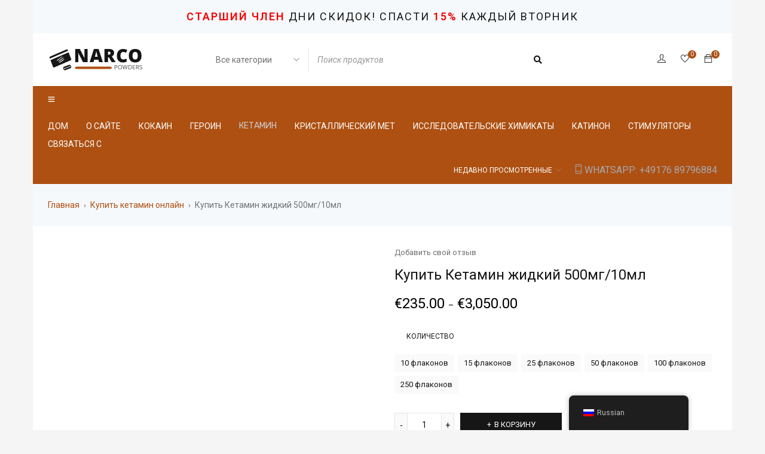

--- FILE ---
content_type: text/html; charset=UTF-8
request_url: https://narcopowders.com/ru/%D0%BF%D1%80%D0%BE%D0%B4%D1%83%D0%BA%D1%82/%D0%BA%D1%83%D0%BF%D0%B8%D1%82%D1%8C-%D0%BA%D0%B5%D1%82%D0%B0%D0%BC%D0%B8%D0%BD-%D0%B6%D0%B8%D0%B4%D0%BA%D0%B8%D0%B9-500-%D0%BC%D0%B3-10-%D0%BC%D0%BB/
body_size: 36600
content:
<!DOCTYPE html>
<html lang="ru-RU">
<head>
		<meta charset="UTF-8" />

	<meta name="viewport" content="width=device-width, initial-scale=1.0, maximum-scale=1" />

	<link rel="profile" href="//gmpg.org/xfn/11" />
				<link rel="shortcut icon" href="https://narcopowders.com/wp-content/uploads/2023/06/favicon.png" />
						<script>document.documentElement.className = document.documentElement.className + ' yes-js js_active js'</script>
			<meta name='robots' content='index, follow, max-image-preview:large, max-snippet:-1, max-video-preview:-1' />

	<!-- This site is optimized with the Yoast SEO plugin v25.9 - https://yoast.com/wordpress/plugins/seo/ -->
	<title>кетамин 500 мг/10 мл - Наркопорошки</title>
	<meta name="description" content="кетамин 500 мг/10 мл, Buy Calypsol Ketamine Hcl 500mg 10ml With Bitcoin Online - для работы требуется всего 10-30 минут рабочего времени в день," />
	<link rel="canonical" href="https://narcopowders.com/ru/продукт/купить-кетамин-жидкий-500-мг-10-мл/" />
	<meta property="og:locale" content="ru_RU" />
	<meta property="og:type" content="article" />
	<meta property="og:title" content="кетамин 500 мг/10 мл - Наркопорошки" />
	<meta property="og:description" content="кетамин 500 мг/10 мл, Buy Calypsol Ketamine Hcl 500mg 10ml With Bitcoin Online - для работы требуется всего 10-30 минут рабочего времени в день," />
	<meta property="og:url" content="https://narcopowders.com/ru/продукт/купить-кетамин-жидкий-500-мг-10-мл/" />
	<meta property="og:site_name" content="Наркотические порошки" />
	<meta property="article:modified_time" content="2025-09-25T08:12:30+00:00" />
	<meta property="og:image" content="https://narcopowders.com/wp-content/uploads/2023/07/Buy-Ketamine-Liquid.jpg" />
	<meta property="og:image:width" content="600" />
	<meta property="og:image:height" content="600" />
	<meta property="og:image:type" content="image/jpeg" />
	<meta name="twitter:card" content="summary_large_image" />
	<meta name="twitter:label1" content="Примерное время для чтения" />
	<meta name="twitter:data1" content="2 минуты" />
	<!-- / Yoast SEO plugin. -->


<link rel='dns-prefetch' href='//fonts.googleapis.com' />
<link rel='preconnect' href='https://fonts.gstatic.com' crossorigin />
<link rel="alternate" title="oEmbed (JSON)" type="application/json+oembed" href="https://narcopowders.com/ru/wp-json/oembed/1.0/embed?url=https%3A%2F%2Fnarcopowders.com%2Fru%2F%D0%BF%D1%80%D0%BE%D0%B4%D1%83%D0%BA%D1%82%2F%D0%BA%D1%83%D0%BF%D0%B8%D1%82%D1%8C-%D0%BA%D0%B5%D1%82%D0%B0%D0%BC%D0%B8%D0%BD-%D0%B6%D0%B8%D0%B4%D0%BA%D0%B8%D0%B9-500-%D0%BC%D0%B3-10-%D0%BC%D0%BB%2F" />
<link rel="alternate" title="oEmbed (XML)" type="text/xml+oembed" href="https://narcopowders.com/ru/wp-json/oembed/1.0/embed?url=https%3A%2F%2Fnarcopowders.com%2Fru%2F%D0%BF%D1%80%D0%BE%D0%B4%D1%83%D0%BA%D1%82%2F%D0%BA%D1%83%D0%BF%D0%B8%D1%82%D1%8C-%D0%BA%D0%B5%D1%82%D0%B0%D0%BC%D0%B8%D0%BD-%D0%B6%D0%B8%D0%B4%D0%BA%D0%B8%D0%B9-500-%D0%BC%D0%B3-10-%D0%BC%D0%BB%2F&#038;format=xml" />
<style id='wp-img-auto-sizes-contain-inline-css' type='text/css'>
img:is([sizes=auto i],[sizes^="auto," i]){contain-intrinsic-size:3000px 1500px}
/*# sourceURL=wp-img-auto-sizes-contain-inline-css */
</style>
<style id='wp-emoji-styles-inline-css' type='text/css'>

	img.wp-smiley, img.emoji {
		display: inline !important;
		border: none !important;
		box-shadow: none !important;
		height: 1em !important;
		width: 1em !important;
		margin: 0 0.07em !important;
		vertical-align: -0.1em !important;
		background: none !important;
		padding: 0 !important;
	}
/*# sourceURL=wp-emoji-styles-inline-css */
</style>
<link rel='stylesheet' id='wp-block-library-css' href='https://narcopowders.com/wp-includes/css/dist/block-library/style.min.css?ver=6.9' type='text/css' media='all' />
<link rel='stylesheet' id='wc-blocks-style-css' href='https://narcopowders.com/wp-content/plugins/woocommerce/assets/client/blocks/wc-blocks.css?ver=wc-10.1.3' type='text/css' media='all' />
<style id='global-styles-inline-css' type='text/css'>
:root{--wp--preset--aspect-ratio--square: 1;--wp--preset--aspect-ratio--4-3: 4/3;--wp--preset--aspect-ratio--3-4: 3/4;--wp--preset--aspect-ratio--3-2: 3/2;--wp--preset--aspect-ratio--2-3: 2/3;--wp--preset--aspect-ratio--16-9: 16/9;--wp--preset--aspect-ratio--9-16: 9/16;--wp--preset--color--black: #000000;--wp--preset--color--cyan-bluish-gray: #abb8c3;--wp--preset--color--white: #ffffff;--wp--preset--color--pale-pink: #f78da7;--wp--preset--color--vivid-red: #cf2e2e;--wp--preset--color--luminous-vivid-orange: #ff6900;--wp--preset--color--luminous-vivid-amber: #fcb900;--wp--preset--color--light-green-cyan: #7bdcb5;--wp--preset--color--vivid-green-cyan: #00d084;--wp--preset--color--pale-cyan-blue: #8ed1fc;--wp--preset--color--vivid-cyan-blue: #0693e3;--wp--preset--color--vivid-purple: #9b51e0;--wp--preset--gradient--vivid-cyan-blue-to-vivid-purple: linear-gradient(135deg,rgb(6,147,227) 0%,rgb(155,81,224) 100%);--wp--preset--gradient--light-green-cyan-to-vivid-green-cyan: linear-gradient(135deg,rgb(122,220,180) 0%,rgb(0,208,130) 100%);--wp--preset--gradient--luminous-vivid-amber-to-luminous-vivid-orange: linear-gradient(135deg,rgb(252,185,0) 0%,rgb(255,105,0) 100%);--wp--preset--gradient--luminous-vivid-orange-to-vivid-red: linear-gradient(135deg,rgb(255,105,0) 0%,rgb(207,46,46) 100%);--wp--preset--gradient--very-light-gray-to-cyan-bluish-gray: linear-gradient(135deg,rgb(238,238,238) 0%,rgb(169,184,195) 100%);--wp--preset--gradient--cool-to-warm-spectrum: linear-gradient(135deg,rgb(74,234,220) 0%,rgb(151,120,209) 20%,rgb(207,42,186) 40%,rgb(238,44,130) 60%,rgb(251,105,98) 80%,rgb(254,248,76) 100%);--wp--preset--gradient--blush-light-purple: linear-gradient(135deg,rgb(255,206,236) 0%,rgb(152,150,240) 100%);--wp--preset--gradient--blush-bordeaux: linear-gradient(135deg,rgb(254,205,165) 0%,rgb(254,45,45) 50%,rgb(107,0,62) 100%);--wp--preset--gradient--luminous-dusk: linear-gradient(135deg,rgb(255,203,112) 0%,rgb(199,81,192) 50%,rgb(65,88,208) 100%);--wp--preset--gradient--pale-ocean: linear-gradient(135deg,rgb(255,245,203) 0%,rgb(182,227,212) 50%,rgb(51,167,181) 100%);--wp--preset--gradient--electric-grass: linear-gradient(135deg,rgb(202,248,128) 0%,rgb(113,206,126) 100%);--wp--preset--gradient--midnight: linear-gradient(135deg,rgb(2,3,129) 0%,rgb(40,116,252) 100%);--wp--preset--font-size--small: 13px;--wp--preset--font-size--medium: 20px;--wp--preset--font-size--large: 36px;--wp--preset--font-size--x-large: 42px;--wp--preset--spacing--20: 0.44rem;--wp--preset--spacing--30: 0.67rem;--wp--preset--spacing--40: 1rem;--wp--preset--spacing--50: 1.5rem;--wp--preset--spacing--60: 2.25rem;--wp--preset--spacing--70: 3.38rem;--wp--preset--spacing--80: 5.06rem;--wp--preset--shadow--natural: 6px 6px 9px rgba(0, 0, 0, 0.2);--wp--preset--shadow--deep: 12px 12px 50px rgba(0, 0, 0, 0.4);--wp--preset--shadow--sharp: 6px 6px 0px rgba(0, 0, 0, 0.2);--wp--preset--shadow--outlined: 6px 6px 0px -3px rgb(255, 255, 255), 6px 6px rgb(0, 0, 0);--wp--preset--shadow--crisp: 6px 6px 0px rgb(0, 0, 0);}:where(.is-layout-flex){gap: 0.5em;}:where(.is-layout-grid){gap: 0.5em;}body .is-layout-flex{display: flex;}.is-layout-flex{flex-wrap: wrap;align-items: center;}.is-layout-flex > :is(*, div){margin: 0;}body .is-layout-grid{display: grid;}.is-layout-grid > :is(*, div){margin: 0;}:where(.wp-block-columns.is-layout-flex){gap: 2em;}:where(.wp-block-columns.is-layout-grid){gap: 2em;}:where(.wp-block-post-template.is-layout-flex){gap: 1.25em;}:where(.wp-block-post-template.is-layout-grid){gap: 1.25em;}.has-black-color{color: var(--wp--preset--color--black) !important;}.has-cyan-bluish-gray-color{color: var(--wp--preset--color--cyan-bluish-gray) !important;}.has-white-color{color: var(--wp--preset--color--white) !important;}.has-pale-pink-color{color: var(--wp--preset--color--pale-pink) !important;}.has-vivid-red-color{color: var(--wp--preset--color--vivid-red) !important;}.has-luminous-vivid-orange-color{color: var(--wp--preset--color--luminous-vivid-orange) !important;}.has-luminous-vivid-amber-color{color: var(--wp--preset--color--luminous-vivid-amber) !important;}.has-light-green-cyan-color{color: var(--wp--preset--color--light-green-cyan) !important;}.has-vivid-green-cyan-color{color: var(--wp--preset--color--vivid-green-cyan) !important;}.has-pale-cyan-blue-color{color: var(--wp--preset--color--pale-cyan-blue) !important;}.has-vivid-cyan-blue-color{color: var(--wp--preset--color--vivid-cyan-blue) !important;}.has-vivid-purple-color{color: var(--wp--preset--color--vivid-purple) !important;}.has-black-background-color{background-color: var(--wp--preset--color--black) !important;}.has-cyan-bluish-gray-background-color{background-color: var(--wp--preset--color--cyan-bluish-gray) !important;}.has-white-background-color{background-color: var(--wp--preset--color--white) !important;}.has-pale-pink-background-color{background-color: var(--wp--preset--color--pale-pink) !important;}.has-vivid-red-background-color{background-color: var(--wp--preset--color--vivid-red) !important;}.has-luminous-vivid-orange-background-color{background-color: var(--wp--preset--color--luminous-vivid-orange) !important;}.has-luminous-vivid-amber-background-color{background-color: var(--wp--preset--color--luminous-vivid-amber) !important;}.has-light-green-cyan-background-color{background-color: var(--wp--preset--color--light-green-cyan) !important;}.has-vivid-green-cyan-background-color{background-color: var(--wp--preset--color--vivid-green-cyan) !important;}.has-pale-cyan-blue-background-color{background-color: var(--wp--preset--color--pale-cyan-blue) !important;}.has-vivid-cyan-blue-background-color{background-color: var(--wp--preset--color--vivid-cyan-blue) !important;}.has-vivid-purple-background-color{background-color: var(--wp--preset--color--vivid-purple) !important;}.has-black-border-color{border-color: var(--wp--preset--color--black) !important;}.has-cyan-bluish-gray-border-color{border-color: var(--wp--preset--color--cyan-bluish-gray) !important;}.has-white-border-color{border-color: var(--wp--preset--color--white) !important;}.has-pale-pink-border-color{border-color: var(--wp--preset--color--pale-pink) !important;}.has-vivid-red-border-color{border-color: var(--wp--preset--color--vivid-red) !important;}.has-luminous-vivid-orange-border-color{border-color: var(--wp--preset--color--luminous-vivid-orange) !important;}.has-luminous-vivid-amber-border-color{border-color: var(--wp--preset--color--luminous-vivid-amber) !important;}.has-light-green-cyan-border-color{border-color: var(--wp--preset--color--light-green-cyan) !important;}.has-vivid-green-cyan-border-color{border-color: var(--wp--preset--color--vivid-green-cyan) !important;}.has-pale-cyan-blue-border-color{border-color: var(--wp--preset--color--pale-cyan-blue) !important;}.has-vivid-cyan-blue-border-color{border-color: var(--wp--preset--color--vivid-cyan-blue) !important;}.has-vivid-purple-border-color{border-color: var(--wp--preset--color--vivid-purple) !important;}.has-vivid-cyan-blue-to-vivid-purple-gradient-background{background: var(--wp--preset--gradient--vivid-cyan-blue-to-vivid-purple) !important;}.has-light-green-cyan-to-vivid-green-cyan-gradient-background{background: var(--wp--preset--gradient--light-green-cyan-to-vivid-green-cyan) !important;}.has-luminous-vivid-amber-to-luminous-vivid-orange-gradient-background{background: var(--wp--preset--gradient--luminous-vivid-amber-to-luminous-vivid-orange) !important;}.has-luminous-vivid-orange-to-vivid-red-gradient-background{background: var(--wp--preset--gradient--luminous-vivid-orange-to-vivid-red) !important;}.has-very-light-gray-to-cyan-bluish-gray-gradient-background{background: var(--wp--preset--gradient--very-light-gray-to-cyan-bluish-gray) !important;}.has-cool-to-warm-spectrum-gradient-background{background: var(--wp--preset--gradient--cool-to-warm-spectrum) !important;}.has-blush-light-purple-gradient-background{background: var(--wp--preset--gradient--blush-light-purple) !important;}.has-blush-bordeaux-gradient-background{background: var(--wp--preset--gradient--blush-bordeaux) !important;}.has-luminous-dusk-gradient-background{background: var(--wp--preset--gradient--luminous-dusk) !important;}.has-pale-ocean-gradient-background{background: var(--wp--preset--gradient--pale-ocean) !important;}.has-electric-grass-gradient-background{background: var(--wp--preset--gradient--electric-grass) !important;}.has-midnight-gradient-background{background: var(--wp--preset--gradient--midnight) !important;}.has-small-font-size{font-size: var(--wp--preset--font-size--small) !important;}.has-medium-font-size{font-size: var(--wp--preset--font-size--medium) !important;}.has-large-font-size{font-size: var(--wp--preset--font-size--large) !important;}.has-x-large-font-size{font-size: var(--wp--preset--font-size--x-large) !important;}
/*# sourceURL=global-styles-inline-css */
</style>

<style id='classic-theme-styles-inline-css' type='text/css'>
/*! This file is auto-generated */
.wp-block-button__link{color:#fff;background-color:#32373c;border-radius:9999px;box-shadow:none;text-decoration:none;padding:calc(.667em + 2px) calc(1.333em + 2px);font-size:1.125em}.wp-block-file__button{background:#32373c;color:#fff;text-decoration:none}
/*# sourceURL=/wp-includes/css/classic-themes.min.css */
</style>
<link rel='stylesheet' id='chaty-front-css-css' href='https://narcopowders.com/wp-content/plugins/chaty/css/chaty-front.min.css?ver=3.2.91745137752' type='text/css' media='all' />
<link rel='stylesheet' id='contact-form-7-css' href='https://narcopowders.com/wp-content/plugins/contact-form-7/includes/css/styles.css?ver=5.9.8' type='text/css' media='all' />
<link rel='stylesheet' id='wpa-css-css' href='https://narcopowders.com/wp-content/plugins/honeypot/includes/css/wpa.css?ver=2.3.02' type='text/css' media='all' />
<link rel='stylesheet' id='ts-style-css' href='https://narcopowders.com/wp-content/plugins/themesky/css/themesky.css?ver=1.0.5' type='text/css' media='all' />
<link rel='stylesheet' id='owl-carousel-css' href='https://narcopowders.com/wp-content/plugins/themesky/css/owl.carousel.css?ver=1.0.5' type='text/css' media='all' />
<link rel='stylesheet' id='photoswipe-css' href='https://narcopowders.com/wp-content/plugins/woocommerce/assets/css/photoswipe/photoswipe.min.css?ver=10.1.3' type='text/css' media='all' />
<link rel='stylesheet' id='photoswipe-default-skin-css' href='https://narcopowders.com/wp-content/plugins/woocommerce/assets/css/photoswipe/default-skin/default-skin.min.css?ver=10.1.3' type='text/css' media='all' />
<link rel='stylesheet' id='woocommerce-layout-css' href='https://narcopowders.com/wp-content/plugins/woocommerce/assets/css/woocommerce-layout.css?ver=10.1.3' type='text/css' media='all' />
<link rel='stylesheet' id='woocommerce-smallscreen-css' href='https://narcopowders.com/wp-content/plugins/woocommerce/assets/css/woocommerce-smallscreen.css?ver=10.1.3' type='text/css' media='only screen and (max-width: 768px)' />
<link rel='stylesheet' id='woocommerce-general-css' href='https://narcopowders.com/wp-content/plugins/woocommerce/assets/css/woocommerce.css?ver=10.1.3' type='text/css' media='all' />
<style id='woocommerce-inline-inline-css' type='text/css'>
.woocommerce form .form-row .required { visibility: visible; }
/*# sourceURL=woocommerce-inline-inline-css */
</style>
<link rel='stylesheet' id='trp-floater-language-switcher-style-css' href='https://narcopowders.com/wp-content/plugins/translatepress-multilingual/assets/css/trp-floater-language-switcher.css?ver=3.0.4' type='text/css' media='all' />
<link rel='stylesheet' id='trp-language-switcher-style-css' href='https://narcopowders.com/wp-content/plugins/translatepress-multilingual/assets/css/trp-language-switcher.css?ver=3.0.4' type='text/css' media='all' />
<link rel='stylesheet' id='hint-css' href='https://narcopowders.com/wp-content/plugins/woo-fly-cart/assets/hint/hint.min.css?ver=6.9' type='text/css' media='all' />
<link rel='stylesheet' id='perfect-scrollbar-css' href='https://narcopowders.com/wp-content/plugins/woo-fly-cart/assets/perfect-scrollbar/css/perfect-scrollbar.min.css?ver=6.9' type='text/css' media='all' />
<link rel='stylesheet' id='perfect-scrollbar-wpc-css' href='https://narcopowders.com/wp-content/plugins/woo-fly-cart/assets/perfect-scrollbar/css/custom-theme.css?ver=6.9' type='text/css' media='all' />
<link rel='stylesheet' id='woofc-fonts-css' href='https://narcopowders.com/wp-content/plugins/woo-fly-cart/assets/css/fonts.css?ver=6.9' type='text/css' media='all' />
<link rel='stylesheet' id='woofc-frontend-css' href='https://narcopowders.com/wp-content/plugins/woo-fly-cart/assets/css/frontend.css?ver=5.9.5' type='text/css' media='all' />
<style id='woofc-frontend-inline-css' type='text/css'>
.woofc-area.woofc-style-01 .woofc-inner, .woofc-area.woofc-style-03 .woofc-inner, .woofc-area.woofc-style-02 .woofc-area-bot .woofc-action .woofc-action-inner > div a:hover, .woofc-area.woofc-style-04 .woofc-area-bot .woofc-action .woofc-action-inner > div a:hover {
                            background-color: #cc6055;
                        }

                        .woofc-area.woofc-style-01 .woofc-area-bot .woofc-action .woofc-action-inner > div a, .woofc-area.woofc-style-02 .woofc-area-bot .woofc-action .woofc-action-inner > div a, .woofc-area.woofc-style-03 .woofc-area-bot .woofc-action .woofc-action-inner > div a, .woofc-area.woofc-style-04 .woofc-area-bot .woofc-action .woofc-action-inner > div a {
                            outline: none;
                            color: #cc6055;
                        }

                        .woofc-area.woofc-style-02 .woofc-area-bot .woofc-action .woofc-action-inner > div a, .woofc-area.woofc-style-04 .woofc-area-bot .woofc-action .woofc-action-inner > div a {
                            border-color: #cc6055;
                        }

                        .woofc-area.woofc-style-05 .woofc-inner{
                            background-color: #cc6055;
                            background-image: url('');
                            background-size: cover;
                            background-position: center;
                            background-repeat: no-repeat;
                        }
                        
                        .woofc-count span {
                            background-color: #cc6055;
                        }
/*# sourceURL=woofc-frontend-inline-css */
</style>
<link rel='stylesheet' id='jquery-selectBox-css' href='https://narcopowders.com/wp-content/plugins/yith-woocommerce-wishlist/assets/css/jquery.selectBox.css?ver=1.2.0' type='text/css' media='all' />
<link rel='stylesheet' id='woocommerce_prettyPhoto_css-css' href='//narcopowders.com/wp-content/plugins/woocommerce/assets/css/prettyPhoto.css?ver=3.1.6' type='text/css' media='all' />
<link rel='stylesheet' id='yith-wcwl-main-css' href='https://narcopowders.com/wp-content/plugins/yith-woocommerce-wishlist/assets/css/style.css?ver=4.9.0' type='text/css' media='all' />
<style id='yith-wcwl-main-inline-css' type='text/css'>
 :root { --rounded-corners-radius: 16px; --add-to-cart-rounded-corners-radius: 16px; --color-headers-background: #F4F4F4; --feedback-duration: 3s } 
 :root { --rounded-corners-radius: 16px; --add-to-cart-rounded-corners-radius: 16px; --color-headers-background: #F4F4F4; --feedback-duration: 3s } 
/*# sourceURL=yith-wcwl-main-inline-css */
</style>
<link rel='stylesheet' id='brands-styles-css' href='https://narcopowders.com/wp-content/plugins/woocommerce/assets/css/brands.css?ver=10.1.3' type='text/css' media='all' />
<link rel='stylesheet' id='joinchat-css' href='https://narcopowders.com/wp-content/plugins/creame-whatsapp-me/public/css/joinchat-btn.min.css?ver=5.1.7' type='text/css' media='all' />
<link rel="preload" as="style" href="https://fonts.googleapis.com/css?family=Roboto:400,700%7CRubik%7CPoppins:400&#038;display=swap&#038;ver=1731132126" /><link rel="stylesheet" href="https://fonts.googleapis.com/css?family=Roboto:400,700%7CRubik%7CPoppins:400&#038;display=swap&#038;ver=1731132126" media="print" onload="this.media='all'"><noscript><link rel="stylesheet" href="https://fonts.googleapis.com/css?family=Roboto:400,700%7CRubik%7CPoppins:400&#038;display=swap&#038;ver=1731132126" /></noscript><link rel='stylesheet' id='font-awesome-5-css' href='https://narcopowders.com/wp-content/themes/store/css/fontawesome.min.css?ver=1.0.7' type='text/css' media='all' />
<link rel='stylesheet' id='font-themify-icon-css' href='https://narcopowders.com/wp-content/themes/store/css/themify-icons.css?ver=1.0.7' type='text/css' media='all' />
<link rel='stylesheet' id='gostore-reset-css' href='https://narcopowders.com/wp-content/themes/store/css/reset.css?ver=1.0.7' type='text/css' media='all' />
<link rel='stylesheet' id='gostore-style-css' href='https://narcopowders.com/wp-content/themes/store/style.css?ver=1.0.7' type='text/css' media='all' />
<link rel='stylesheet' id='gostore-responsive-css' href='https://narcopowders.com/wp-content/themes/store/css/responsive.css?ver=1.0.7' type='text/css' media='all' />
<link rel='stylesheet' id='gostore-dynamic-css-css' href='https://narcopowders.com/wp-content/uploads/gostore.css?ver=1731132126' type='text/css' media='all' />
<style id='gostore-dynamic-css-inline-css' type='text/css'>
.menu-wrapper nav > ul.menu, .menu-wrapper nav > ul {
    margin: 0;
    text-align: start;
    text-transform: uppercase !important;
}

.mobile-contact {
    font-size:16px !important;
}
/*# sourceURL=gostore-dynamic-css-inline-css */
</style>
<script type="text/template" id="tmpl-variation-template">
	<div class="woocommerce-variation-description">{{{ data.variation.variation_description }}}</div>
	<div class="woocommerce-variation-price">{{{ data.variation.price_html }}}</div>
	<div class="woocommerce-variation-availability">{{{ data.variation.availability_html }}}</div>
</script>
<script type="text/template" id="tmpl-unavailable-variation-template">
	<p role="alert">Этот товар недоступен. Пожалуйста, выберите другую комбинацию.</p>
</script>
<script type="text/javascript" src="https://narcopowders.com/wp-includes/js/jquery/jquery.min.js?ver=3.7.1" id="jquery-core-js"></script>
<script type="text/javascript" src="https://narcopowders.com/wp-includes/js/jquery/jquery-migrate.min.js?ver=3.4.1" id="jquery-migrate-js"></script>
<script type="text/javascript" src="https://narcopowders.com/wp-content/plugins/woocommerce/assets/js/jquery-blockui/jquery.blockUI.min.js?ver=2.7.0-wc.10.1.3" id="jquery-blockui-js" defer="defer" data-wp-strategy="defer"></script>
<script type="text/javascript" id="wc-add-to-cart-js-extra">
/* <![CDATA[ */
var wc_add_to_cart_params = {"ajax_url":"/wp-admin/admin-ajax.php","wc_ajax_url":"https://narcopowders.com/ru/?wc-ajax=%%endpoint%%","i18n_view_cart":"\u041f\u0440\u043e\u0441\u043c\u043e\u0442\u0440 \u043a\u043e\u0440\u0437\u0438\u043d\u044b","cart_url":"https://narcopowders.com/ru/%d1%82%d0%b5%d0%bb%d0%b5%d0%b6%d0%ba%d0%b0/","is_cart":"","cart_redirect_after_add":"no"};
//# sourceURL=wc-add-to-cart-js-extra
/* ]]> */
</script>
<script type="text/javascript" src="https://narcopowders.com/wp-content/plugins/woocommerce/assets/js/frontend/add-to-cart.min.js?ver=10.1.3" id="wc-add-to-cart-js" defer="defer" data-wp-strategy="defer"></script>
<script type="text/javascript" src="https://narcopowders.com/wp-content/plugins/woocommerce/assets/js/zoom/jquery.zoom.min.js?ver=1.7.21-wc.10.1.3" id="zoom-js" defer="defer" data-wp-strategy="defer"></script>
<script type="text/javascript" src="https://narcopowders.com/wp-content/plugins/woocommerce/assets/js/flexslider/jquery.flexslider.min.js?ver=2.7.2-wc.10.1.3" id="flexslider-js" defer="defer" data-wp-strategy="defer"></script>
<script type="text/javascript" src="https://narcopowders.com/wp-content/plugins/woocommerce/assets/js/photoswipe/photoswipe.min.js?ver=4.1.1-wc.10.1.3" id="photoswipe-js" defer="defer" data-wp-strategy="defer"></script>
<script type="text/javascript" src="https://narcopowders.com/wp-content/plugins/woocommerce/assets/js/photoswipe/photoswipe-ui-default.min.js?ver=4.1.1-wc.10.1.3" id="photoswipe-ui-default-js" defer="defer" data-wp-strategy="defer"></script>
<script type="text/javascript" id="wc-single-product-js-extra">
/* <![CDATA[ */
var wc_single_product_params = {"i18n_required_rating_text":"\u041f\u043e\u0436\u0430\u043b\u0443\u0439\u0441\u0442\u0430, \u043f\u043e\u0441\u0442\u0430\u0432\u044c\u0442\u0435 \u043e\u0446\u0435\u043d\u043a\u0443","i18n_rating_options":["1 \u0438\u0437 5 \u0437\u0432\u0451\u0437\u0434","2 \u0438\u0437 5 \u0437\u0432\u0451\u0437\u0434","3 \u0438\u0437 5 \u0437\u0432\u0451\u0437\u0434","4 \u0438\u0437 5 \u0437\u0432\u0451\u0437\u0434","5 \u0438\u0437 5 \u0437\u0432\u0451\u0437\u0434"],"i18n_product_gallery_trigger_text":"\u041f\u0440\u043e\u0441\u043c\u043e\u0442\u0440 \u0433\u0430\u043b\u0435\u0440\u0435\u0438 \u0438\u0437\u043e\u0431\u0440\u0430\u0436\u0435\u043d\u0438\u0439 \u0432 \u043f\u043e\u043b\u043d\u043e\u044d\u043a\u0440\u0430\u043d\u043d\u043e\u043c \u0440\u0435\u0436\u0438\u043c\u0435","review_rating_required":"yes","flexslider":{"rtl":false,"animation":"slide","smoothHeight":true,"directionNav":false,"controlNav":"thumbnails","slideshow":false,"animationSpeed":500,"animationLoop":false,"allowOneSlide":false},"zoom_enabled":"1","zoom_options":[],"photoswipe_enabled":"1","photoswipe_options":{"shareEl":false,"closeOnScroll":false,"history":false,"hideAnimationDuration":0,"showAnimationDuration":0},"flexslider_enabled":"1"};
//# sourceURL=wc-single-product-js-extra
/* ]]> */
</script>
<script type="text/javascript" src="https://narcopowders.com/wp-content/plugins/woocommerce/assets/js/frontend/single-product.min.js?ver=10.1.3" id="wc-single-product-js" defer="defer" data-wp-strategy="defer"></script>
<script type="text/javascript" src="https://narcopowders.com/wp-content/plugins/woocommerce/assets/js/js-cookie/js.cookie.min.js?ver=2.1.4-wc.10.1.3" id="js-cookie-js" data-wp-strategy="defer"></script>
<script type="text/javascript" id="woocommerce-js-extra">
/* <![CDATA[ */
var woocommerce_params = {"ajax_url":"/wp-admin/admin-ajax.php","wc_ajax_url":"https://narcopowders.com/ru/?wc-ajax=%%endpoint%%","i18n_password_show":"\u041f\u043e\u043a\u0430\u0437\u0430\u0442\u044c \u043f\u0430\u0440\u043e\u043b\u044c","i18n_password_hide":"\u0421\u043a\u0440\u044b\u0442\u044c \u043f\u0430\u0440\u043e\u043b\u044c"};
//# sourceURL=woocommerce-js-extra
/* ]]> */
</script>
<script type="text/javascript" src="https://narcopowders.com/wp-content/plugins/woocommerce/assets/js/frontend/woocommerce.min.js?ver=10.1.3" id="woocommerce-js" defer="defer" data-wp-strategy="defer"></script>
<script type="text/javascript" src="https://narcopowders.com/wp-content/plugins/translatepress-multilingual/assets/js/trp-frontend-compatibility.js?ver=3.0.4" id="trp-frontend-compatibility-js"></script>
<script type="text/javascript" src="https://narcopowders.com/wp-includes/js/underscore.min.js?ver=1.13.7" id="underscore-js"></script>
<script type="text/javascript" id="wp-util-js-extra">
/* <![CDATA[ */
var _wpUtilSettings = {"ajax":{"url":"/wp-admin/admin-ajax.php"}};
//# sourceURL=wp-util-js-extra
/* ]]> */
</script>
<script type="text/javascript" src="https://narcopowders.com/wp-includes/js/wp-util.min.js?ver=6.9" id="wp-util-js"></script>
<script type="text/javascript" id="wc-add-to-cart-variation-js-extra">
/* <![CDATA[ */
var wc_add_to_cart_variation_params = {"wc_ajax_url":"https://narcopowders.com/ru/?wc-ajax=%%endpoint%%","i18n_no_matching_variations_text":"\u0416\u0430\u043b\u044c, \u043d\u043e \u0442\u043e\u0432\u0430\u0440\u043e\u0432, \u0441\u043e\u043e\u0442\u0432\u0435\u0442\u0441\u0442\u0432\u0443\u044e\u0449\u0438\u0445 \u0432\u0430\u0448\u0435\u043c\u0443 \u0432\u044b\u0431\u043e\u0440\u0443, \u043d\u0435 \u043e\u0431\u043d\u0430\u0440\u0443\u0436\u0435\u043d\u043e. \u041f\u043e\u0436\u0430\u043b\u0443\u0439\u0441\u0442\u0430, \u0432\u044b\u0431\u0435\u0440\u0438\u0442\u0435 \u0434\u0440\u0443\u0433\u0443\u044e \u043a\u043e\u043c\u0431\u0438\u043d\u0430\u0446\u0438\u044e.","i18n_make_a_selection_text":"\u0412\u044b\u0431\u0435\u0440\u0438\u0442\u0435 \u043e\u043f\u0446\u0438\u0438 \u0442\u043e\u0432\u0430\u0440\u0430 \u043f\u0435\u0440\u0435\u0434 \u0435\u0433\u043e \u0434\u043e\u0431\u0430\u0432\u043b\u0435\u043d\u0438\u0435\u043c \u0432 \u0432\u0430\u0448\u0443 \u043a\u043e\u0440\u0437\u0438\u043d\u0443.","i18n_unavailable_text":"\u042d\u0442\u043e\u0442 \u0442\u043e\u0432\u0430\u0440 \u043d\u0435\u0434\u043e\u0441\u0442\u0443\u043f\u0435\u043d. \u041f\u043e\u0436\u0430\u043b\u0443\u0439\u0441\u0442\u0430, \u0432\u044b\u0431\u0435\u0440\u0438\u0442\u0435 \u0434\u0440\u0443\u0433\u0443\u044e \u043a\u043e\u043c\u0431\u0438\u043d\u0430\u0446\u0438\u044e.","i18n_reset_alert_text":"\u0420\u0435\u0437\u0443\u043b\u044c\u0442\u0430\u0442\u044b \u0432\u0430\u0448\u0435\u0433\u043e \u0432\u044b\u0431\u043e\u0440\u0430 \u0441\u0431\u0440\u043e\u0448\u0435\u043d\u044b. \u0412\u044b\u0431\u0435\u0440\u0438\u0442\u0435 \u043e\u043f\u0446\u0438\u0438 \u0442\u043e\u0432\u0430\u0440\u0430, \u043f\u0435\u0440\u0435\u0434 \u0442\u0435\u043c \u043a\u0430\u043a \u0434\u043e\u0431\u0430\u0432\u0438\u0442\u044c \u0435\u0433\u043e \u0432 \u043a\u043e\u0440\u0437\u0438\u043d\u0443."};
//# sourceURL=wc-add-to-cart-variation-js-extra
/* ]]> */
</script>
<script type="text/javascript" src="https://narcopowders.com/wp-content/plugins/woocommerce/assets/js/frontend/add-to-cart-variation.min.js?ver=10.1.3" id="wc-add-to-cart-variation-js" defer="defer" data-wp-strategy="defer"></script>
<link rel="https://api.w.org/" href="https://narcopowders.com/ru/wp-json/" /><link rel="alternate" title="JSON" type="application/json" href="https://narcopowders.com/ru/wp-json/wp/v2/product/19470" /><link rel="EditURI" type="application/rsd+xml" title="RSD" href="https://narcopowders.com/xmlrpc.php?rsd" />
<meta name="generator" content="WordPress 6.9" />
<meta name="generator" content="WooCommerce 10.1.3" />
<link rel='shortlink' href='https://narcopowders.com/ru/?p=19470' />
<meta name="generator" content="Redux 4.4.18" /><link rel="alternate" hreflang="en-US" href="https://narcopowders.com/product/купить-кетамин-жидкий-500-мг-10-мл/"/>
<link rel="alternate" hreflang="es-ES" href="https://narcopowders.com/es/producto/купить-кетамин-жидкий-500-мг-10-мл/"/>
<link rel="alternate" hreflang="de-DE" href="https://narcopowders.com/de/produkt/купить-кетамин-жидкий-500-мг-10-мл/"/>
<link rel="alternate" hreflang="it-IT" href="https://narcopowders.com/it/prodotto/купить-кетамин-жидкий-500-мг-10-мл/"/>
<link rel="alternate" hreflang="fr-FR" href="https://narcopowders.com/fr/produit/купить-кетамин-жидкий-500-мг-10-мл/"/>
<link rel="alternate" hreflang="pt-PT" href="https://narcopowders.com/pt/produtos/купить-кетамин-жидкий-500-мг-10-мл/"/>
<link rel="alternate" hreflang="ru-RU" href="https://narcopowders.com/ru/продукт/купить-кетамин-жидкий-500-мг-10-мл/"/>
<link rel="alternate" hreflang="tr-TR" href="https://narcopowders.com/tr/ürün/купить-кетамин-жидкий-500-мг-10-мл/"/>
<link rel="alternate" hreflang="uk" href="https://narcopowders.com/uk/продукт/купить-кетамин-жидкий-500-мг-10-мл/"/>
<link rel="alternate" hreflang="pl-PL" href="https://narcopowders.com/pl/produkt/купить-кетамин-жидкий-500-мг-10-мл/"/>
<link rel="alternate" hreflang="ro-RO" href="https://narcopowders.com/ro/produs/купить-кетамин-жидкий-500-мг-10-мл/"/>
<link rel="alternate" hreflang="zh-CN" href="https://narcopowders.com/zh/产品/купить-кетамин-жидкий-500-мг-10-мл/"/>
<link rel="alternate" hreflang="ar" href="https://narcopowders.com/ar/منتج/купить-кетамин-жидкий-500-мг-10-мл/"/>
<link rel="alternate" hreflang="cs-CZ" href="https://narcopowders.com/cs/produkt/купить-кетамин-жидкий-500-мг-10-мл/"/>
<link rel="alternate" hreflang="nl-NL" href="https://narcopowders.com/nl/product/купить-кетамин-жидкий-500-мг-10-мл/"/>
<link rel="alternate" hreflang="ja" href="https://narcopowders.com/ja/製品/купить-кетамин-жидкий-500-мг-10-мл/"/>
<link rel="alternate" hreflang="en" href="https://narcopowders.com/product/купить-кетамин-жидкий-500-мг-10-мл/"/>
<link rel="alternate" hreflang="es" href="https://narcopowders.com/es/producto/купить-кетамин-жидкий-500-мг-10-мл/"/>
<link rel="alternate" hreflang="de" href="https://narcopowders.com/de/produkt/купить-кетамин-жидкий-500-мг-10-мл/"/>
<link rel="alternate" hreflang="it" href="https://narcopowders.com/it/prodotto/купить-кетамин-жидкий-500-мг-10-мл/"/>
<link rel="alternate" hreflang="fr" href="https://narcopowders.com/fr/produit/купить-кетамин-жидкий-500-мг-10-мл/"/>
<link rel="alternate" hreflang="pt" href="https://narcopowders.com/pt/produtos/купить-кетамин-жидкий-500-мг-10-мл/"/>
<link rel="alternate" hreflang="ru" href="https://narcopowders.com/ru/продукт/купить-кетамин-жидкий-500-мг-10-мл/"/>
<link rel="alternate" hreflang="tr" href="https://narcopowders.com/tr/ürün/купить-кетамин-жидкий-500-мг-10-мл/"/>
<link rel="alternate" hreflang="pl" href="https://narcopowders.com/pl/produkt/купить-кетамин-жидкий-500-мг-10-мл/"/>
<link rel="alternate" hreflang="ro" href="https://narcopowders.com/ro/produs/купить-кетамин-жидкий-500-мг-10-мл/"/>
<link rel="alternate" hreflang="zh" href="https://narcopowders.com/zh/产品/купить-кетамин-жидкий-500-мг-10-мл/"/>
<link rel="alternate" hreflang="cs" href="https://narcopowders.com/cs/produkt/купить-кетамин-жидкий-500-мг-10-мл/"/>
<link rel="alternate" hreflang="nl" href="https://narcopowders.com/nl/product/купить-кетамин-жидкий-500-мг-10-мл/"/>
	<noscript><style>.woocommerce-product-gallery{ opacity: 1 !important; }</style></noscript>
	<meta name="generator" content="Elementor 3.23.4; features: e_optimized_css_loading, additional_custom_breakpoints, e_lazyload; settings: css_print_method-external, google_font-enabled, font_display-auto">

<!-- Schema & Structured Data For WP v1.35 - -->
<script type="application/ld+json" class="saswp-schema-markup-output">[
    {
        "@context": "https:\/\/schema.org\/",
        "@type": "Product",
        "@id": "https:\/\/narcopowders.com\/ru\/\u043f\u0440\u043e\u0434\u0443\u043a\u0442\/\u043a\u0443\u043f\u0438\u0442\u044c-\u043a\u0435\u0442\u0430\u043c\u0438\u043d-\u0436\u0438\u0434\u043a\u0438\u0439-500-\u043c\u0433-10-\u043c\u043b\/#Product",
        "url": "https:\/\/narcopowders.com\/ru\/\u043f\u0440\u043e\u0434\u0443\u043a\u0442\/\u043a\u0443\u043f\u0438\u0442\u044c-\u043a\u0435\u0442\u0430\u043c\u0438\u043d-\u0436\u0438\u0434\u043a\u0438\u0439-500-\u043c\u0433-10-\u043c\u043b\/",
        "name": "\u041a\u0443\u043f\u0438\u0442\u044c \u041a\u0435\u0442\u0430\u043c\u0438\u043d \u0436\u0438\u0434\u043a\u0438\u0439 500\u043c\u0433\/10\u043c\u043b",
        "sku": "19470",
        "description": "\u043a\u0435\u0442\u0430\u043c\u0438\u043d 500 \u043c\u0433\/10 \u043c\u043b, Buy Calypsol Ketamine Hcl 500mg 10ml With Bitcoin Online - \u0434\u043b\u044f \u0440\u0430\u0431\u043e\u0442\u044b \u0442\u0440\u0435\u0431\u0443\u0435\u0442\u0441\u044f \u0432\u0441\u0435\u0433\u043e 10-30 \u043c\u0438\u043d\u0443\u0442 \u0440\u0430\u0431\u043e\u0447\u0435\u0433\u043e \u0432\u0440\u0435\u043c\u0435\u043d\u0438 \u0432 \u0434\u0435\u043d\u044c,",
        "offers": {
            "@type": "AggregateOffer",
            "lowPrice": 235,
            "highPrice": 3050,
            "priceCurrency": "EUR",
            "availability": "https:\/\/schema.org\/InStock",
            "offerCount": 6
        },
        "mpn": "19470",
        "brand": {
            "@type": "Brand",
            "name": "\u041d\u0430\u0440\u043a\u043e\u0442\u0438\u0447\u0435\u0441\u043a\u0438\u0435 \u043f\u043e\u0440\u043e\u0448\u043a\u0438"
        },
        "aggregateRating": {
            "@type": "AggregateRating",
            "ratingValue": "5",
            "reviewCount": 1
        },
        "review": [
            {
                "@type": "Review",
                "author": {
                    "@type": "Person",
                    "name": "sclog18"
                },
                "datePublished": "2023-07-29T08:57:33+00:00",
                "description": "\u043a\u0435\u0442\u0430\u043c\u0438\u043d 500 \u043c\u0433\/10 \u043c\u043b, Buy Calypsol Ketamine Hcl 500mg 10ml With Bitcoin Online - \u0434\u043b\u044f \u0440\u0430\u0431\u043e\u0442\u044b \u0442\u0440\u0435\u0431\u0443\u0435\u0442\u0441\u044f \u0432\u0441\u0435\u0433\u043e 10-30 \u043c\u0438\u043d\u0443\u0442 \u0440\u0430\u0431\u043e\u0447\u0435\u0433\u043e \u0432\u0440\u0435\u043c\u0435\u043d\u0438 \u0432 \u0434\u0435\u043d\u044c,",
                "reviewRating": {
                    "@type": "Rating",
                    "bestRating": "5",
                    "ratingValue": "5",
                    "worstRating": "1"
                }
            }
        ],
        "image": [
            {
                "@type": "ImageObject",
                "@id": "https:\/\/narcopowders.com\/ru\/\u043f\u0440\u043e\u0434\u0443\u043a\u0442\/\u043a\u0443\u043f\u0438\u0442\u044c-\u043a\u0435\u0442\u0430\u043c\u0438\u043d-\u0436\u0438\u0434\u043a\u0438\u0439-500-\u043c\u0433-10-\u043c\u043b\/#primaryimage",
                "url": "https:\/\/narcopowders.com\/wp-content\/uploads\/2023\/07\/Buy-Ketamine-Liquid-1200x1200.jpg",
                "width": "1200",
                "height": "1200",
                "caption": "Buy-Ketamine-Liquid online"
            },
            {
                "@type": "ImageObject",
                "url": "https:\/\/narcopowders.com\/wp-content\/uploads\/2023\/07\/Buy-Ketamine-Liquid-1200x900.jpg",
                "width": "1200",
                "height": "900",
                "caption": "Buy-Ketamine-Liquid online"
            },
            {
                "@type": "ImageObject",
                "url": "https:\/\/narcopowders.com\/wp-content\/uploads\/2023\/07\/Buy-Ketamine-Liquid-1200x675.jpg",
                "width": "1200",
                "height": "675",
                "caption": "Buy-Ketamine-Liquid online"
            },
            {
                "@type": "ImageObject",
                "url": "https:\/\/narcopowders.com\/wp-content\/uploads\/2023\/07\/Buy-Ketamine-Liquid.jpg",
                "width": "600",
                "height": "600",
                "caption": "Buy-Ketamine-Liquid online"
            }
        ]
    }
]</script>

			<style>
				.e-con.e-parent:nth-of-type(n+4):not(.e-lazyloaded):not(.e-no-lazyload),
				.e-con.e-parent:nth-of-type(n+4):not(.e-lazyloaded):not(.e-no-lazyload) * {
					background-image: none !important;
				}
				@media screen and (max-height: 1024px) {
					.e-con.e-parent:nth-of-type(n+3):not(.e-lazyloaded):not(.e-no-lazyload),
					.e-con.e-parent:nth-of-type(n+3):not(.e-lazyloaded):not(.e-no-lazyload) * {
						background-image: none !important;
					}
				}
				@media screen and (max-height: 640px) {
					.e-con.e-parent:nth-of-type(n+2):not(.e-lazyloaded):not(.e-no-lazyload),
					.e-con.e-parent:nth-of-type(n+2):not(.e-lazyloaded):not(.e-no-lazyload) * {
						background-image: none !important;
					}
				}
			</style>
			<meta name="generator" content="Powered by Slider Revolution 6.5.14 - responsive, Mobile-Friendly Slider Plugin for WordPress with comfortable drag and drop interface." />
<script>function setREVStartSize(e){
			//window.requestAnimationFrame(function() {
				window.RSIW = window.RSIW===undefined ? window.innerWidth : window.RSIW;
				window.RSIH = window.RSIH===undefined ? window.innerHeight : window.RSIH;
				try {
					var pw = document.getElementById(e.c).parentNode.offsetWidth,
						newh;
					pw = pw===0 || isNaN(pw) ? window.RSIW : pw;
					e.tabw = e.tabw===undefined ? 0 : parseInt(e.tabw);
					e.thumbw = e.thumbw===undefined ? 0 : parseInt(e.thumbw);
					e.tabh = e.tabh===undefined ? 0 : parseInt(e.tabh);
					e.thumbh = e.thumbh===undefined ? 0 : parseInt(e.thumbh);
					e.tabhide = e.tabhide===undefined ? 0 : parseInt(e.tabhide);
					e.thumbhide = e.thumbhide===undefined ? 0 : parseInt(e.thumbhide);
					e.mh = e.mh===undefined || e.mh=="" || e.mh==="auto" ? 0 : parseInt(e.mh,0);
					if(e.layout==="fullscreen" || e.l==="fullscreen")
						newh = Math.max(e.mh,window.RSIH);
					else{
						e.gw = Array.isArray(e.gw) ? e.gw : [e.gw];
						for (var i in e.rl) if (e.gw[i]===undefined || e.gw[i]===0) e.gw[i] = e.gw[i-1];
						e.gh = e.el===undefined || e.el==="" || (Array.isArray(e.el) && e.el.length==0)? e.gh : e.el;
						e.gh = Array.isArray(e.gh) ? e.gh : [e.gh];
						for (var i in e.rl) if (e.gh[i]===undefined || e.gh[i]===0) e.gh[i] = e.gh[i-1];
											
						var nl = new Array(e.rl.length),
							ix = 0,
							sl;
						e.tabw = e.tabhide>=pw ? 0 : e.tabw;
						e.thumbw = e.thumbhide>=pw ? 0 : e.thumbw;
						e.tabh = e.tabhide>=pw ? 0 : e.tabh;
						e.thumbh = e.thumbhide>=pw ? 0 : e.thumbh;
						for (var i in e.rl) nl[i] = e.rl[i]<window.RSIW ? 0 : e.rl[i];
						sl = nl[0];
						for (var i in nl) if (sl>nl[i] && nl[i]>0) { sl = nl[i]; ix=i;}
						var m = pw>(e.gw[ix]+e.tabw+e.thumbw) ? 1 : (pw-(e.tabw+e.thumbw)) / (e.gw[ix]);
						newh =  (e.gh[ix] * m) + (e.tabh + e.thumbh);
					}
					var el = document.getElementById(e.c);
					if (el!==null && el) el.style.height = newh+"px";
					el = document.getElementById(e.c+"_wrapper");
					if (el!==null && el) {
						el.style.height = newh+"px";
						el.style.display = "block";
					}
				} catch(e){
					console.log("Failure at Presize of Slider:" + e)
				}
			//});
		  };</script>
	
	<meta name="google-site-verification" content="dMDD8HwjtOwwsrB29e1d4o8G4Q3xDdDWa2Dnd2FfHyI" />
	
	
<link rel='stylesheet' id='elementor-frontend-css' href='https://narcopowders.com/wp-content/plugins/elementor/assets/css/frontend-lite.min.css?ver=3.23.4' type='text/css' media='all' />
<link rel='stylesheet' id='elementor-post-18102-css' href='https://narcopowders.com/wp-content/uploads/elementor/css/post-18102.css?ver=1756800657' type='text/css' media='all' />
<link rel='stylesheet' id='elementor-icons-css' href='https://narcopowders.com/wp-content/plugins/elementor/assets/lib/eicons/css/elementor-icons.min.css?ver=5.30.0' type='text/css' media='all' />
<link rel='stylesheet' id='swiper-css' href='https://narcopowders.com/wp-content/plugins/elementor/assets/lib/swiper/v8/css/swiper.min.css?ver=8.4.5' type='text/css' media='all' />
<link rel='stylesheet' id='elementor-post-17061-css' href='https://narcopowders.com/wp-content/uploads/elementor/css/post-17061.css?ver=1723111320' type='text/css' media='all' />
<link rel='stylesheet' id='google-fonts-1-css' href='https://fonts.googleapis.com/css?family=Rubik%3A100%2C100italic%2C200%2C200italic%2C300%2C300italic%2C400%2C400italic%2C500%2C500italic%2C600%2C600italic%2C700%2C700italic%2C800%2C800italic%2C900%2C900italic%7CRoboto%3A100%2C100italic%2C200%2C200italic%2C300%2C300italic%2C400%2C400italic%2C500%2C500italic%2C600%2C600italic%2C700%2C700italic%2C800%2C800italic%2C900%2C900italic%7COswald%3A100%2C100italic%2C200%2C200italic%2C300%2C300italic%2C400%2C400italic%2C500%2C500italic%2C600%2C600italic%2C700%2C700italic%2C800%2C800italic%2C900%2C900italic&#038;display=auto&#038;subset=cyrillic&#038;ver=6.9' type='text/css' media='all' />
<link rel='stylesheet' id='elementor-icons-shared-0-css' href='https://narcopowders.com/wp-content/plugins/elementor/assets/lib/font-awesome/css/fontawesome.min.css?ver=5.15.3' type='text/css' media='all' />
<link rel='stylesheet' id='elementor-icons-fa-brands-css' href='https://narcopowders.com/wp-content/plugins/elementor/assets/lib/font-awesome/css/brands.min.css?ver=5.15.3' type='text/css' media='all' />
<link rel='stylesheet' id='rs-plugin-settings-css' href='https://narcopowders.com/wp-content/plugins/revslider/public/assets/css/rs6.css?ver=6.5.14' type='text/css' media='all' />
<style id='rs-plugin-settings-inline-css' type='text/css'>
#rs-demo-id {}
/*# sourceURL=rs-plugin-settings-inline-css */
</style>
</head>
<body class="wp-singular product-template-default single single-product postid-19470 wp-theme-store theme-store woocommerce woocommerce-page woocommerce-no-js translatepress-ru_RU boxed header-v2 product-label-rectangle product-hover-vertical-style-2 ts_desktop elementor-default elementor-kit-17061">

<!-- Group Header Button -->
<div id="group-icon-header" class="ts-floating-sidebar">
	<div class="overlay"></div>
	<div class="ts-sidebar-content">
		
		<div class="sidebar-content">
			<ul class="tab-mobile-menu">
				<li id="main-menu" class="active"><span data-no-translation="" data-trp-gettext="">Главное меню</span></li>
				<li id="vertical-menu"><span>Магазин по категориям</span></li>
			</ul>
			
			<h6 class="menu-title"><span data-no-translation="" data-trp-gettext="">Главное меню</span></h6>
			
			<div class="mobile-menu-wrapper ts-menu tab-menu-mobile">
				<nav class="mobile-menu"><ul id="menu-main-menu" class="menu"><li id="menu-item-17049" class="menu-item menu-item-type-post_type menu-item-object-page menu-item-home menu-item-17049 ts-normal-menu">
	<a href="https://narcopowders.com/ru/"><span class="menu-label">Дом</span></a></li>
<li id="menu-item-16420" class="menu-item menu-item-type-post_type menu-item-object-page menu-item-16420 ts-normal-menu">
	<a href="https://narcopowders.com/ru/%d0%be-%d0%bd%d0%b0%d1%81/"><span class="menu-label">О сайте</span></a></li>
<li id="menu-item-19209" class="menu-item menu-item-type-custom menu-item-object-custom menu-item-19209 ts-normal-menu">
	<a href="https://narcopowders.com/ru/product-category/buy-cocaine-online/"><span class="menu-label">Кокаин</span></a></li>
<li id="menu-item-19210" class="menu-item menu-item-type-custom menu-item-object-custom menu-item-19210 ts-normal-menu">
	<a href="https://narcopowders.com/ru/product-category/buy-heroin-online/"><span class="menu-label">Героин</span></a></li>
<li id="menu-item-19568" class="menu-item menu-item-type-taxonomy menu-item-object-product_cat current-product-ancestor current-menu-parent current-product-parent menu-item-19568 ts-normal-menu">
	<a href="https://narcopowders.com/ru/категория-продукта/купить-кетамин-онлайн/"><span class="menu-label">Кетамин</span></a></li>
<li id="menu-item-19569" class="menu-item menu-item-type-taxonomy menu-item-object-product_cat menu-item-19569 ts-normal-menu">
	<a href="https://narcopowders.com/ru/категория-продукта/buy-crystal-meth-online/"><span class="menu-label">Кристаллический мет</span></a></li>
<li id="menu-item-21863" class="menu-item menu-item-type-taxonomy menu-item-object-product_cat menu-item-21863 ts-normal-menu">
	<a href="https://narcopowders.com/ru/категория-продукта/research-chemicals/"><span class="menu-label">Исследовательские химикаты</span></a></li>
<li id="menu-item-21865" class="menu-item menu-item-type-taxonomy menu-item-object-product_cat menu-item-21865 ts-normal-menu">
	<a href="https://narcopowders.com/ru/категория-продукта/cathinone/"><span class="menu-label">Катинон</span></a></li>
<li id="menu-item-21866" class="menu-item menu-item-type-taxonomy menu-item-object-product_cat menu-item-21866 ts-normal-menu">
	<a href="https://narcopowders.com/ru/категория-продукта/стимуляторы/"><span class="menu-label">Стимуляторы</span></a></li>
<li id="menu-item-15806" class="menu-item menu-item-type-post_type menu-item-object-page menu-item-15806 ts-normal-menu">
	<a href="https://narcopowders.com/ru/%d1%81%d0%b2%d1%8f%d0%b6%d0%b8%d1%82%d0%b5%d1%81%d1%8c-%d1%81-%d0%bd%d0%b0%d0%bc%d0%b8/"><span class="menu-label">Связаться с</span></a></li>
</ul></nav>			</div>
			
						<div class="mobile-menu-wrapper ts-menu tab-vertical-menu">
				<nav class="vertical-menu pc-menu ts-mega-menu-wrapper"><ul id="menu-shop-by-categories" class="menu"><li id="menu-item-19207" class="menu-item menu-item-type-custom menu-item-object-custom menu-item-19207 ts-normal-menu">
	<a href="https://narcopowders.com/ru/product-category/buy-cocaine-online/"><span class="menu-label">Купить кокаин онлайн</span></a></li>
<li id="menu-item-19208" class="menu-item menu-item-type-custom menu-item-object-custom menu-item-19208 ts-normal-menu">
	<a href="https://narcopowders.com/ru/product-category/buy-heroin-online/"><span class="menu-label">Купить героин онлайн</span></a></li>
<li id="menu-item-19570" class="menu-item menu-item-type-taxonomy menu-item-object-product_cat current-product-ancestor current-menu-parent current-product-parent menu-item-19570 ts-normal-menu">
	<a href="https://narcopowders.com/ru/категория-продукта/купить-кетамин-онлайн/"><span class="menu-label">Купить кетамин онлайн</span></a></li>
<li id="menu-item-19571" class="menu-item menu-item-type-taxonomy menu-item-object-product_cat menu-item-19571 ts-normal-menu">
	<a href="https://narcopowders.com/ru/категория-продукта/buy-crystal-meth-online/"><span class="menu-label">Купить кристаллический мет онлайн</span></a></li>
<li id="menu-item-21339" class="menu-item menu-item-type-taxonomy menu-item-object-product_cat menu-item-21339 ts-normal-menu">
	<a href="https://narcopowders.com/ru/категория-продукта/cathinone/"><span class="menu-label">Катинон</span></a></li>
<li id="menu-item-21341" class="menu-item menu-item-type-taxonomy menu-item-object-product_cat menu-item-21341 ts-normal-menu">
	<a href="https://narcopowders.com/ru/категория-продукта/research-chemicals/"><span class="menu-label">Исследовательские химикаты</span></a></li>
<li id="menu-item-21342" class="menu-item menu-item-type-taxonomy menu-item-object-product_cat menu-item-21342 ts-normal-menu">
	<a href="https://narcopowders.com/ru/категория-продукта/стимуляторы/"><span class="menu-label">Стимуляторы</span></a></li>
<li id="menu-item-21344" class="menu-item menu-item-type-taxonomy menu-item-object-product_cat menu-item-21344 ts-normal-menu">
	<a href="https://narcopowders.com/ru/категория-продукта/cannabinoids/"><span class="menu-label">Купить синтетические каннабиноиды онлайн</span><div class="menu-desc menu-desc-lv0">Каннабиноиды - это производные каннабинола, основным примером которого является тетрагидроканнабинол. Содержится в конопле. ТГК можно потреблять, куря части растения конопли, смолу гашиша, употребляя в пищу или напитки, содержащие ТГК, и так далее. Синтетические каннабиноиды - это тип дизайнерских лекарств, которые связываются с теми же рецепторами, что и каннабиноиды, содержащиеся в растениях конопли. Эти уникальные психоактивные соединения не следует путать с синтетическими фитоканнабиноидами (получаемыми путем химического синтеза) или синтетическими эндоканнабиноидами, которые во многом отличаются друг от друга.</div></a></li>
</ul></nav>			</div>
						
						
		</div>	
		
	</div>
	

</div>

<!-- Mobile Group Button -->
<div id="ts-mobile-button-bottom">

		
	<div class="mobile-button-home"><a href="https://narcopowders.com/ru/"><span data-no-translation="" data-trp-gettext="">Главная</span></a></div>
	
		<div class="mobile-button-shop"><a href="https://narcopowders.com/ru/shop/"><span data-no-translation="" data-trp-gettext="">Магазин</span></a></div>
		
		<div class="my-account-wrapper">		<div class="ts-tiny-account-wrapper">
			<div class="account-control">
			
									<a  class="login" href="https://narcopowders.com/ru/%d0%bc%d0%be%d0%b9-%d1%81%d1%87%d0%b5%d1%82/" title="Вход в систему" data-no-translation-title="">
						<span data-no-translation="" data-trp-gettext="">Вход в систему</span>
					</a>
								
								
			</div>
		</div>
		
		</div>
	
		<div class="my-wishlist-wrapper">	<a title="Список пожеланий" href="https://narcopowders.com/ru/%d1%81%d0%bf%d0%b8%d1%81%d0%be%d0%ba-%d0%b6%d0%b5%d0%bb%d0%b0%d0%bd%d0%b8%d0%b9/" class="tini-wishlist" data-no-translation-title=""><span data-no-translation="" data-trp-gettext="">Список пожеланий</span><span class="count-number">0</span>
	</a>
	</div>
		
</div>

<!-- Shopping Cart Floating Sidebar -->
<div id="ts-shopping-cart-sidebar" class="ts-floating-sidebar">
	<div class="overlay"></div>
	<div class="ts-sidebar-content">
		<span class="close"></span>
		<div class="ts-tiny-cart-wrapper"></div>
	</div>
</div>

<div id="page" class="hfeed site">

		
					<div class="ts-store-notice">
				<div class="content">
					<h5><span style="color: #161616"><strong style="color: #f50000">СТАРШИЙ ЧЛЕН</strong> ДНИ СКИДОК! СПАСТИ <strong style="color: #f50000">15%</strong> КАЖДЫЙ ВТОРНИК</span></h5>				</div>
				<span class="close"></span>
			</div>
				
		<!-- Page Slider -->
				
		
<div id="vertical-menu-sidebar" class="menu-wrapper">
	<div class="overlay"></div>
	<div class="vertical-menu-content">
		<span class="close"></span>
		<div class="ts-menu">
						
			<h3 class="theme-title">Магазин по категориям</h3>
			
			<div class="vertical-menu-wrapper">
				<nav class="vertical-menu pc-menu ts-mega-menu-wrapper"><ul id="menu-shop-by-categories-1" class="menu"><li class="menu-item menu-item-type-custom menu-item-object-custom menu-item-19207 ts-normal-menu">
	<a href="https://narcopowders.com/ru/product-category/buy-cocaine-online/"><span class="menu-label">Купить кокаин онлайн</span></a></li>
<li class="menu-item menu-item-type-custom menu-item-object-custom menu-item-19208 ts-normal-menu">
	<a href="https://narcopowders.com/ru/product-category/buy-heroin-online/"><span class="menu-label">Купить героин онлайн</span></a></li>
<li class="menu-item menu-item-type-taxonomy menu-item-object-product_cat current-product-ancestor current-menu-parent current-product-parent menu-item-19570 ts-normal-menu">
	<a href="https://narcopowders.com/ru/категория-продукта/купить-кетамин-онлайн/"><span class="menu-label">Купить кетамин онлайн</span></a></li>
<li class="menu-item menu-item-type-taxonomy menu-item-object-product_cat menu-item-19571 ts-normal-menu">
	<a href="https://narcopowders.com/ru/категория-продукта/buy-crystal-meth-online/"><span class="menu-label">Купить кристаллический мет онлайн</span></a></li>
<li class="menu-item menu-item-type-taxonomy menu-item-object-product_cat menu-item-21339 ts-normal-menu">
	<a href="https://narcopowders.com/ru/категория-продукта/cathinone/"><span class="menu-label">Катинон</span></a></li>
<li class="menu-item menu-item-type-taxonomy menu-item-object-product_cat menu-item-21341 ts-normal-menu">
	<a href="https://narcopowders.com/ru/категория-продукта/research-chemicals/"><span class="menu-label">Исследовательские химикаты</span></a></li>
<li class="menu-item menu-item-type-taxonomy menu-item-object-product_cat menu-item-21342 ts-normal-menu">
	<a href="https://narcopowders.com/ru/категория-продукта/стимуляторы/"><span class="menu-label">Стимуляторы</span></a></li>
<li class="menu-item menu-item-type-taxonomy menu-item-object-product_cat menu-item-21344 ts-normal-menu">
	<a href="https://narcopowders.com/ru/категория-продукта/cannabinoids/"><span class="menu-label">Купить синтетические каннабиноиды онлайн</span><div class="menu-desc menu-desc-lv0">Каннабиноиды - это производные каннабинола, основным примером которого является тетрагидроканнабинол. Содержится в конопле. ТГК можно потреблять, куря части растения конопли, смолу гашиша, употребляя в пищу или напитки, содержащие ТГК, и так далее. Синтетические каннабиноиды - это тип дизайнерских лекарств, которые связываются с теми же рецепторами, что и каннабиноиды, содержащиеся в растениях конопли. Эти уникальные психоактивные соединения не следует путать с синтетическими фитоканнабиноидами (получаемыми путем химического синтеза) или синтетическими эндоканнабиноидами, которые во многом отличаются друг от друга.</div></a></li>
</ul></nav>			</div>
					</div>	
	</div>
</div>

<header class="ts-header has-sticky hidden-currency hidden-language">
	<div class="header-container">
		<div class="header-template">
		
			<div class="header-sticky">
			
				<div class="header-middle">
					
					<div class="container">
					
						<div class="ts-mobile-icon-toggle">
							<span class="icon"></span>
						</div>
						
						<div class="logo-wrapper hidden-phone">		<div class="logo">
			<a href="https://narcopowders.com/ru/">
							<img src="https://narcopowders.com/wp-content/uploads/2023/01/logo.png" alt="Наркотические порошки" title="Наркотические порошки" class="normal-logo" />
						
							<img src="https://narcopowders.com/wp-content/uploads/2023/01/mobile-logo.png" alt="Наркотические порошки" title="Наркотические порошки" class="mobile-logo" />
						
							<img src="https://narcopowders.com/wp-content/uploads/2023/01/logo.png" alt="Наркотические порошки" title="Наркотические порошки" class="sticky-logo" />
						
						</a>
		</div>
		</div>
						
						<div class="icon-menu-sticky-header hidden-phone">
							<span class="icon"></span>
						</div>
						
												<div class="search-wrapper">		<div class="ts-search-by-category">
			<form method="get" action="https://narcopowders.com/ru/" data-trp-original-action="https://narcopowders.com/ru/">
									<select class="select-category" name="term"><option value="" data-no-translation="" data-trp-gettext="">Все категории</option><option value="buy-cocaine-online" >Купить кокаин онлайн</option><option value="buy-crystal-meth-online" >Купить кристаллический мет онлайн</option><option value="buy-heroin-online" >Купить героин онлайн</option><option value="buy-ketamine-online" >Купить кетамин онлайн</option><option value="cathinone" >Катинон</option><option value="research-chemicals" >Исследовательские химикаты</option><option value="stimulants" >Стимуляторы</option><option value="cannabinoids" >Синтетические каннабиноиды</option><option value="uncategorized" >Без категории</option></select>
								<div class="search-content">
					<input type="text" value="" name="s" placeholder="Поиск продуктов" autocomplete="off" data-no-translation-placeholder="" />
					<input type="submit" title="Поиск" value="Поиск" data-no-translation-title="" data-no-translation-value="" />
					<input type="hidden" name="post_type" value="product" />
											<input type="hidden" name="taxonomy" value="product_cat" />
									</div>
			<input type="hidden" name="trp-form-language" value="ru"/></form>
		</div>
		</div>
												
						<div class="header-right">
												
							<div class="shopping-cart-wrapper">
											<div class="ts-tiny-cart-wrapper">
								<div class="cart-icon">
					<a class="cart-control" href="https://narcopowders.com/ru/%d1%82%d0%b5%d0%bb%d0%b5%d0%b6%d0%ba%d0%b0/" title="Просмотр корзины" data-no-translation-title="">
						<span class="ic-cart"><span class="cart-number">0</span></span>
					</a>
				</div>
								
								<div class="cart-dropdown-form dropdown-container woocommerce">
					<div class="form-content cart-empty">
													<h3 class="emty-title" data-no-translation="" data-trp-gettext="">Тележка (0)</h3>
							<div>
								<label data-no-translation="" data-trp-gettext="">Ваша корзина в настоящее время пуста</label>
								<a class="continue-shopping-button button-text" href="https://narcopowders.com/ru/shop/" data-no-translation="" data-trp-gettext="">Продолжить покупки</a>
							</div>
											</div>
				</div>
							</div>
									</div>
														
														<div class="my-wishlist-wrapper hidden-phone">	<a title="Список пожеланий" href="https://narcopowders.com/ru/%d1%81%d0%bf%d0%b8%d1%81%d0%be%d0%ba-%d0%b6%d0%b5%d0%bb%d0%b0%d0%bd%d0%b8%d0%b9/" class="tini-wishlist" data-no-translation-title=""><span data-no-translation="" data-trp-gettext="">Список пожеланий</span><span class="count-number">0</span>
	</a>
	</div>
														
														<div class="my-account-wrapper hidden-phone">
										<div class="ts-tiny-account-wrapper">
			<div class="account-control">
			
									<a  class="login" href="https://narcopowders.com/ru/%d0%bc%d0%be%d0%b9-%d1%81%d1%87%d0%b5%d1%82/" title="Вход в систему" data-no-translation-title="">
						<span data-no-translation="" data-trp-gettext="">Вход в систему</span>
					</a>
								
								<div class="account-dropdown-form dropdown-container">
					<div class="form-content">
													<h2 class="dropdown-title" data-no-translation="" data-trp-gettext="">Вход в систему</h2>
							<form name="ts-login-form" id="ts-login-form" action="https://narcopowders.com/wp-login.php" method="post"><p class="login-username">
				<label for="user_login" data-no-translation="" data-trp-gettext="">Имя пользователя или email</label>
				<input type="text" name="log" id="user_login" autocomplete="username" class="input" value="" size="20" />
			</p><p class="login-password">
				<label for="user_pass" data-no-translation="" data-trp-gettext="">Пароль</label>
				<input type="password" name="pwd" id="user_pass" autocomplete="current-password" spellcheck="false" class="input" value="" size="20" />
			</p><p class="login-remember"><label><input name="rememberme" type="checkbox" id="rememberme" value="forever" /> Запомнить меня</label></p><p class="login-submit">
				<input type="submit" name="wp-submit" id="wp-submit" class="button button-primary" value="Войти" data-no-translation-value="" />
				<input type="hidden" name="redirect_to" value="https://narcopowders.com/ru/%D0%BF%D1%80%D0%BE%D0%B4%D1%83%D0%BA%D1%82/%D0%BA%D1%83%D0%BF%D0%B8%D1%82%D1%8C-%D0%BA%D0%B5%D1%82%D0%B0%D0%BC%D0%B8%D0%BD-%D0%B6%D0%B8%D0%B4%D0%BA%D0%B8%D0%B9-500-%D0%BC%D0%B3-10-%D0%BC%D0%BB/" />
			</p></form>											</div>
				</div>
								
			</div>
		</div>
		
									</div>
														
														
													</div>
						
					</div>
					
				</div>
				
				<div class="header-bottom hidden-phone">
					<div class="container">
					
						<div class="menu-wrapper">
							
										
							<span class="vertical-menu-button"></span>
														
							<div class="ts-menu">
								<nav class="main-menu pc-menu ts-mega-menu-wrapper"><ul id="menu-main-menu-1" class="menu"><li class="menu-item menu-item-type-post_type menu-item-object-page menu-item-home menu-item-17049 ts-normal-menu">
	<a href="https://narcopowders.com/ru/"><span class="menu-label">Дом</span></a></li>
<li class="menu-item menu-item-type-post_type menu-item-object-page menu-item-16420 ts-normal-menu">
	<a href="https://narcopowders.com/ru/%d0%be-%d0%bd%d0%b0%d1%81/"><span class="menu-label">О сайте</span></a></li>
<li class="menu-item menu-item-type-custom menu-item-object-custom menu-item-19209 ts-normal-menu">
	<a href="https://narcopowders.com/ru/product-category/buy-cocaine-online/"><span class="menu-label">Кокаин</span></a></li>
<li class="menu-item menu-item-type-custom menu-item-object-custom menu-item-19210 ts-normal-menu">
	<a href="https://narcopowders.com/ru/product-category/buy-heroin-online/"><span class="menu-label">Героин</span></a></li>
<li class="menu-item menu-item-type-taxonomy menu-item-object-product_cat current-product-ancestor current-menu-parent current-product-parent menu-item-19568 ts-normal-menu">
	<a href="https://narcopowders.com/ru/категория-продукта/купить-кетамин-онлайн/"><span class="menu-label">Кетамин</span></a></li>
<li class="menu-item menu-item-type-taxonomy menu-item-object-product_cat menu-item-19569 ts-normal-menu">
	<a href="https://narcopowders.com/ru/категория-продукта/buy-crystal-meth-online/"><span class="menu-label">Кристаллический мет</span></a></li>
<li class="menu-item menu-item-type-taxonomy menu-item-object-product_cat menu-item-21863 ts-normal-menu">
	<a href="https://narcopowders.com/ru/категория-продукта/research-chemicals/"><span class="menu-label">Исследовательские химикаты</span></a></li>
<li class="menu-item menu-item-type-taxonomy menu-item-object-product_cat menu-item-21865 ts-normal-menu">
	<a href="https://narcopowders.com/ru/категория-продукта/cathinone/"><span class="menu-label">Катинон</span></a></li>
<li class="menu-item menu-item-type-taxonomy menu-item-object-product_cat menu-item-21866 ts-normal-menu">
	<a href="https://narcopowders.com/ru/категория-продукта/стимуляторы/"><span class="menu-label">Стимуляторы</span></a></li>
<li class="menu-item menu-item-type-post_type menu-item-object-page menu-item-15806 ts-normal-menu">
	<a href="https://narcopowders.com/ru/%d1%81%d0%b2%d1%8f%d0%b6%d0%b8%d1%82%d0%b5%d1%81%d1%8c-%d1%81-%d0%bd%d0%b0%d0%bc%d0%b8/"><span class="menu-label">Связаться с</span></a></li>
</ul></nav>							</div>
							
						</div>
						
												<div class="info"><p><span class="mobile-contact">WHATSAPP: +49176 89796884</span></p></div>
												
									<div class="ts-header-recently-viewed-products woocommerce">
				<div class="recently-viewed-products-control">
					<span data-no-translation="" data-trp-gettext="">Недавно просмотренные</span>
				</div>
				<div class="recently-viewed-products-dropdown dropdown-container">
					<ul class="product_list_widget">
											<li>
							<a class="ts-wg-thumbnail" href="https://narcopowders.com/ru/продукт/купить-кетамин-жидкий-500-мг-10-мл/">
								<img fetchpriority="high" width="300" height="300" src="https://narcopowders.com/wp-content/uploads/2023/07/Buy-Ketamine-Liquid-300x300.jpg" class="attachment-woocommerce_thumbnail size-woocommerce_thumbnail" alt="Buy-Ketamine-Liquid online" />							</a>
							<div class="ts-wg-meta">
								<a href="https://narcopowders.com/ru/продукт/купить-кетамин-жидкий-500-мг-10-мл/">
									Купить Кетамин жидкий 500мг/10мл								</a>
																<span class="price"><span class="woocommerce-Price-amount amount"><bdi><span class="woocommerce-Price-currencySymbol">&euro;</span>235.00</bdi></span> <span>&ndash;</span> <span class="woocommerce-Price-amount amount"><bdi><span class="woocommerce-Price-currencySymbol">&euro;</span>3,050.00</bdi></span><span class="screen-reader-text" data-no-translation="" data-trp-gettext="">Диапазон цен: &euro;235.00 – &euro;3,050.00</span></span>
							</div>
						</li>
												<li>
							<a class="ts-wg-thumbnail" href="https://narcopowders.com/ru/продукт/buy-jwh021-online/">
								<img width="300" height="300" src="https://narcopowders.com/wp-content/uploads/2024/05/Jwh021-300x300.gif" class="attachment-woocommerce_thumbnail size-woocommerce_thumbnail" alt="Купить Jwh021 онлайн" />							</a>
							<div class="ts-wg-meta">
								<a href="https://narcopowders.com/ru/продукт/buy-jwh021-online/">
									Купить Jwh021 онлайн								</a>
																<span class="price"><span class="woocommerce-Price-amount amount"><bdi><span class="woocommerce-Price-currencySymbol">&euro;</span>290.00</bdi></span> <span>&ndash;</span> <span class="woocommerce-Price-amount amount"><bdi><span class="woocommerce-Price-currencySymbol">&euro;</span>1,750.00</bdi></span><span class="screen-reader-text" data-no-translation="" data-trp-gettext="">Диапазон цен: &euro;290.00 – &euro;1,750.00</span></span>
							</div>
						</li>
												<li>
							<a class="ts-wg-thumbnail" href="https://narcopowders.com/ru/продукт/%d0%b1%d1%80%d0%b0%d1%83%d0%bd-%d0%bf%d1%83%d0%bb%d1%8c%d0%b2%d0%b5%d1%80-%d0%b3%d0%b5%d1%80%d0%be%d0%b8%d0%bd/">
								<img width="300" height="300" src="https://narcopowders.com/wp-content/uploads/2023/01/brown-powder-heroin-300x300.jpg" class="attachment-woocommerce_thumbnail size-woocommerce_thumbnail" alt="Коричневый порошок героина" />							</a>
							<div class="ts-wg-meta">
								<a href="https://narcopowders.com/ru/продукт/%d0%b1%d1%80%d0%b0%d1%83%d0%bd-%d0%bf%d1%83%d0%bb%d1%8c%d0%b2%d0%b5%d1%80-%d0%b3%d0%b5%d1%80%d0%be%d0%b8%d0%bd/">
									Коричневый порошок героина								</a>
																<span class="price"><span class="woocommerce-Price-amount amount"><bdi><span class="woocommerce-Price-currencySymbol">&euro;</span>260.00</bdi></span> <span>&ndash;</span> <span class="woocommerce-Price-amount amount"><bdi><span class="woocommerce-Price-currencySymbol">&euro;</span>13,600.00</bdi></span><span class="screen-reader-text" data-no-translation="" data-trp-gettext="">Диапазон цен: &euro;260.00 – &euro;13,600.00</span></span>
							</div>
						</li>
												<li>
							<a class="ts-wg-thumbnail" href="https://narcopowders.com/ru/продукт/купить-кетамин-камни/">
								<img loading="lazy" width="300" height="300" src="https://narcopowders.com/wp-content/uploads/2023/07/Buy-Ketamine-Rocks-300x300.jpg" class="attachment-woocommerce_thumbnail size-woocommerce_thumbnail" alt="Buy-Ketamine-Rocks online" />							</a>
							<div class="ts-wg-meta">
								<a href="https://narcopowders.com/ru/продукт/купить-кетамин-камни/">
									Buy Ketamine Rocks Online								</a>
																<span class="price"><span class="woocommerce-Price-amount amount"><bdi><span class="woocommerce-Price-currencySymbol">&euro;</span>220.00</bdi></span> <span>&ndash;</span> <span class="woocommerce-Price-amount amount"><bdi><span class="woocommerce-Price-currencySymbol">&euro;</span>10,200.00</bdi></span><span class="screen-reader-text" data-no-translation="" data-trp-gettext="">Диапазон цен: &euro;220.00 – &euro;10,200.00</span></span>
							</div>
						</li>
											</ul>
				</div>
			</div>
									
					</div>
				</div>
				
			</div>

			<div class="logo-wrapper visible-phone">		<div class="logo">
			<a href="https://narcopowders.com/ru/">
							<img src="https://narcopowders.com/wp-content/uploads/2023/01/logo.png" alt="Наркотические порошки" title="Наркотические порошки" class="normal-logo" />
						
							<img src="https://narcopowders.com/wp-content/uploads/2023/01/mobile-logo.png" alt="Наркотические порошки" title="Наркотические порошки" class="mobile-logo" />
						
							<img src="https://narcopowders.com/wp-content/uploads/2023/01/logo.png" alt="Наркотические порошки" title="Наркотические порошки" class="sticky-logo" />
						
						</a>
		</div>
		</div>			
			
		</div>	
	</div>
</header>		
		
	
	<div id="main" class="wrapper"><div class="breadcrumb-title-wrapper breadcrumb-v2 no-title" ><div class="breadcrumb-content container"><div class="breadcrumb-title"><div class="breadcrumbs"><div class="breadcrumbs-container"><a href="https://narcopowders.com/ru" data-no-translation="" data-trp-gettext="">Главная</a><span>&#8250;</span><a href="https://narcopowders.com/ru/категория-продукта/купить-кетамин-онлайн/">Купить кетамин онлайн</a><span>&#8250;</span>Купить Кетамин жидкий 500мг/10мл</div></div></div></div></div><div class="page-container show_breadcrumb_v2">
	
	<!-- Left Sidebar -->
		
	
	<div id="main-content" class="ts-col-24">	
		<div id="primary" class="site-content">
	
		
			<div class="woocommerce-notices-wrapper"></div><div id="product-19470" class="product type-product post-19470 status-publish first instock product_cat-buy-ketamine-online has-post-thumbnail shipping-taxable purchasable product-type-variable">

	<div class="product-images-summary"><div class="woocommerce-product-gallery woocommerce-product-gallery--with-images woocommerce-product-gallery--columns-4 images" data-columns="4" style="opacity: 0; transition: opacity .25s ease-in-out;">
	<div class="woocommerce-product-gallery__wrapper">
		<div data-thumb="https://narcopowders.com/wp-content/uploads/2023/07/Buy-Ketamine-Liquid-300x300.jpg" data-thumb-alt="Buy-Ketamine-Liquid online" data-thumb-srcset=""  data-thumb-sizes="" class="woocommerce-product-gallery__image"><a href="https://narcopowders.com/wp-content/uploads/2023/07/Buy-Ketamine-Liquid.jpg"><img loading="lazy" width="600" height="600" src="https://narcopowders.com/wp-content/uploads/2023/07/Buy-Ketamine-Liquid.jpg" class="wp-post-image" alt="Buy-Ketamine-Liquid online" data-caption="" data-src="https://narcopowders.com/wp-content/uploads/2023/07/Buy-Ketamine-Liquid.jpg" data-large_image="https://narcopowders.com/wp-content/uploads/2023/07/Buy-Ketamine-Liquid.jpg" data-large_image_width="600" data-large_image_height="600" decoding="async" /></a></div>	<div class="product-label">
		</div>
		</div>
</div>

	<div class="summary entry-summary">
			<div class="single-navigation">
				<a href="https://narcopowders.com/ru/продукт/купить-кетамин-mission-pharma-50-мг-1-мл/" rel="prev">
				<div class="product-info prev-product-info">
					<img loading="lazy" width="300" height="300" src="https://narcopowders.com/wp-content/uploads/2023/07/Buy-Ketamine-Mission-Pharma-300x300.jpg" class="attachment-woocommerce_thumbnail size-woocommerce_thumbnail" alt="Buy-Ketamine-Mission-Pharma online" />				</div>
				<span class="prev-title" data-no-translation="" data-trp-gettext="">Предыдущий продукт</span>
			</a>
						<a href="https://narcopowders.com/ru/продукт/купить-кетамин-гкл/" rel="next">
				<div class="product-info next-product-info">
					<img loading="lazy" width="300" height="300" src="https://narcopowders.com/wp-content/uploads/2023/07/Buy-Ketamine-HCL-300x300.jpg" class="attachment-woocommerce_thumbnail size-woocommerce_thumbnail" alt="Buy-Ketamine-HCL online" />				</div>
				<span class="next-title" data-no-translation="" data-trp-gettext="">Следующий продукт</span>
			</a>
				</div>
		<div class="single-counter-wrapper">
			</div>
	
	<div class="woocommerce-product-rating">
		<a href="#reviews" class="woocommerce-review-link" rel="nofollow" data-no-translation="" data-trp-gettext="">Добавить свой отзыв</a>	</div>
	
<h1 class="product_title entry-title">Купить Кетамин жидкий 500мг/10мл</h1><p class="price"><span class="woocommerce-Price-amount amount" aria-hidden="true"><bdi><span class="woocommerce-Price-currencySymbol">&euro;</span>235.00</bdi></span> <span aria-hidden="true">&ndash;</span> <span class="woocommerce-Price-amount amount" aria-hidden="true"><bdi><span class="woocommerce-Price-currencySymbol">&euro;</span>3,050.00</bdi></span><span class="screen-reader-text" data-no-translation="" data-trp-gettext="">Диапазон цен: &euro;235.00 – &euro;3,050.00</span></p>
<div class="ts-variation-price hidden"></div>
<form class="variations_form cart" action="https://narcopowders.com/ru/продукт/купить-кетамин-жидкий-500-мг-10-мл/" method="post" enctype='multipart/form-data' data-product_id="19470" data-product_variations="[{&quot;attributes&quot;:{&quot;attribute_quantity&quot;:&quot;10Vials&quot;},&quot;availability_html&quot;:&quot;&quot;,&quot;backorders_allowed&quot;:false,&quot;dimensions&quot;:{&quot;length&quot;:&quot;&quot;,&quot;width&quot;:&quot;&quot;,&quot;height&quot;:&quot;&quot;},&quot;dimensions_html&quot;:&quot;\u041d\/\u0414&quot;,&quot;display_price&quot;:235,&quot;display_regular_price&quot;:235,&quot;image&quot;:{&quot;title&quot;:&quot;Buy-Ketamine-Liquid online&quot;,&quot;caption&quot;:&quot;&quot;,&quot;url&quot;:&quot;https:\/\/narcopowders.com\/wp-content\/uploads\/2023\/07\/Buy-Ketamine-Liquid.jpg&quot;,&quot;alt&quot;:&quot;Buy-Ketamine-Liquid online&quot;,&quot;src&quot;:&quot;https:\/\/narcopowders.com\/wp-content\/uploads\/2023\/07\/Buy-Ketamine-Liquid.jpg&quot;,&quot;srcset&quot;:false,&quot;sizes&quot;:false,&quot;full_src&quot;:&quot;https:\/\/narcopowders.com\/wp-content\/uploads\/2023\/07\/Buy-Ketamine-Liquid.jpg&quot;,&quot;full_src_w&quot;:600,&quot;full_src_h&quot;:600,&quot;gallery_thumbnail_src&quot;:&quot;https:\/\/narcopowders.com\/wp-content\/uploads\/2023\/07\/Buy-Ketamine-Liquid-300x300.jpg&quot;,&quot;gallery_thumbnail_src_w&quot;:300,&quot;gallery_thumbnail_src_h&quot;:300,&quot;thumb_src&quot;:&quot;https:\/\/narcopowders.com\/wp-content\/uploads\/2023\/07\/Buy-Ketamine-Liquid-300x300.jpg&quot;,&quot;thumb_src_w&quot;:300,&quot;thumb_src_h&quot;:300,&quot;src_w&quot;:600,&quot;src_h&quot;:600},&quot;image_id&quot;:19502,&quot;is_downloadable&quot;:false,&quot;is_in_stock&quot;:true,&quot;is_purchasable&quot;:true,&quot;is_sold_individually&quot;:&quot;no&quot;,&quot;is_virtual&quot;:false,&quot;max_qty&quot;:&quot;&quot;,&quot;min_qty&quot;:1,&quot;price_html&quot;:&quot;&lt;span class=\&quot;price\&quot;&gt;&lt;span class=\&quot;woocommerce-Price-amount amount\&quot;&gt;&lt;bdi&gt;&lt;span class=\&quot;woocommerce-Price-currencySymbol\&quot;&gt;&amp;euro;&lt;\/span&gt;235.00&lt;\/bdi&gt;&lt;\/span&gt;&lt;\/span&gt;&quot;,&quot;sku&quot;:&quot;&quot;,&quot;variation_description&quot;:&quot;&quot;,&quot;variation_id&quot;:19487,&quot;variation_is_active&quot;:true,&quot;variation_is_visible&quot;:true,&quot;weight&quot;:&quot;&quot;,&quot;weight_html&quot;:&quot;\u041d\/\u0414&quot;},{&quot;attributes&quot;:{&quot;attribute_quantity&quot;:&quot;15Vials&quot;},&quot;availability_html&quot;:&quot;&quot;,&quot;backorders_allowed&quot;:false,&quot;dimensions&quot;:{&quot;length&quot;:&quot;&quot;,&quot;width&quot;:&quot;&quot;,&quot;height&quot;:&quot;&quot;},&quot;dimensions_html&quot;:&quot;\u041d\/\u0414&quot;,&quot;display_price&quot;:295,&quot;display_regular_price&quot;:295,&quot;image&quot;:{&quot;title&quot;:&quot;Buy-Ketamine-Liquid online&quot;,&quot;caption&quot;:&quot;&quot;,&quot;url&quot;:&quot;https:\/\/narcopowders.com\/wp-content\/uploads\/2023\/07\/Buy-Ketamine-Liquid.jpg&quot;,&quot;alt&quot;:&quot;Buy-Ketamine-Liquid online&quot;,&quot;src&quot;:&quot;https:\/\/narcopowders.com\/wp-content\/uploads\/2023\/07\/Buy-Ketamine-Liquid.jpg&quot;,&quot;srcset&quot;:false,&quot;sizes&quot;:false,&quot;full_src&quot;:&quot;https:\/\/narcopowders.com\/wp-content\/uploads\/2023\/07\/Buy-Ketamine-Liquid.jpg&quot;,&quot;full_src_w&quot;:600,&quot;full_src_h&quot;:600,&quot;gallery_thumbnail_src&quot;:&quot;https:\/\/narcopowders.com\/wp-content\/uploads\/2023\/07\/Buy-Ketamine-Liquid-300x300.jpg&quot;,&quot;gallery_thumbnail_src_w&quot;:300,&quot;gallery_thumbnail_src_h&quot;:300,&quot;thumb_src&quot;:&quot;https:\/\/narcopowders.com\/wp-content\/uploads\/2023\/07\/Buy-Ketamine-Liquid-300x300.jpg&quot;,&quot;thumb_src_w&quot;:300,&quot;thumb_src_h&quot;:300,&quot;src_w&quot;:600,&quot;src_h&quot;:600},&quot;image_id&quot;:19502,&quot;is_downloadable&quot;:false,&quot;is_in_stock&quot;:true,&quot;is_purchasable&quot;:true,&quot;is_sold_individually&quot;:&quot;no&quot;,&quot;is_virtual&quot;:false,&quot;max_qty&quot;:&quot;&quot;,&quot;min_qty&quot;:1,&quot;price_html&quot;:&quot;&lt;span class=\&quot;price\&quot;&gt;&lt;span class=\&quot;woocommerce-Price-amount amount\&quot;&gt;&lt;bdi&gt;&lt;span class=\&quot;woocommerce-Price-currencySymbol\&quot;&gt;&amp;euro;&lt;\/span&gt;295.00&lt;\/bdi&gt;&lt;\/span&gt;&lt;\/span&gt;&quot;,&quot;sku&quot;:&quot;&quot;,&quot;variation_description&quot;:&quot;&quot;,&quot;variation_id&quot;:19488,&quot;variation_is_active&quot;:true,&quot;variation_is_visible&quot;:true,&quot;weight&quot;:&quot;&quot;,&quot;weight_html&quot;:&quot;\u041d\/\u0414&quot;},{&quot;attributes&quot;:{&quot;attribute_quantity&quot;:&quot;25Vials&quot;},&quot;availability_html&quot;:&quot;&quot;,&quot;backorders_allowed&quot;:false,&quot;dimensions&quot;:{&quot;length&quot;:&quot;&quot;,&quot;width&quot;:&quot;&quot;,&quot;height&quot;:&quot;&quot;},&quot;dimensions_html&quot;:&quot;\u041d\/\u0414&quot;,&quot;display_price&quot;:625,&quot;display_regular_price&quot;:625,&quot;image&quot;:{&quot;title&quot;:&quot;Buy-Ketamine-Liquid online&quot;,&quot;caption&quot;:&quot;&quot;,&quot;url&quot;:&quot;https:\/\/narcopowders.com\/wp-content\/uploads\/2023\/07\/Buy-Ketamine-Liquid.jpg&quot;,&quot;alt&quot;:&quot;Buy-Ketamine-Liquid online&quot;,&quot;src&quot;:&quot;https:\/\/narcopowders.com\/wp-content\/uploads\/2023\/07\/Buy-Ketamine-Liquid.jpg&quot;,&quot;srcset&quot;:false,&quot;sizes&quot;:false,&quot;full_src&quot;:&quot;https:\/\/narcopowders.com\/wp-content\/uploads\/2023\/07\/Buy-Ketamine-Liquid.jpg&quot;,&quot;full_src_w&quot;:600,&quot;full_src_h&quot;:600,&quot;gallery_thumbnail_src&quot;:&quot;https:\/\/narcopowders.com\/wp-content\/uploads\/2023\/07\/Buy-Ketamine-Liquid-300x300.jpg&quot;,&quot;gallery_thumbnail_src_w&quot;:300,&quot;gallery_thumbnail_src_h&quot;:300,&quot;thumb_src&quot;:&quot;https:\/\/narcopowders.com\/wp-content\/uploads\/2023\/07\/Buy-Ketamine-Liquid-300x300.jpg&quot;,&quot;thumb_src_w&quot;:300,&quot;thumb_src_h&quot;:300,&quot;src_w&quot;:600,&quot;src_h&quot;:600},&quot;image_id&quot;:19502,&quot;is_downloadable&quot;:false,&quot;is_in_stock&quot;:true,&quot;is_purchasable&quot;:true,&quot;is_sold_individually&quot;:&quot;no&quot;,&quot;is_virtual&quot;:false,&quot;max_qty&quot;:&quot;&quot;,&quot;min_qty&quot;:1,&quot;price_html&quot;:&quot;&lt;span class=\&quot;price\&quot;&gt;&lt;span class=\&quot;woocommerce-Price-amount amount\&quot;&gt;&lt;bdi&gt;&lt;span class=\&quot;woocommerce-Price-currencySymbol\&quot;&gt;&amp;euro;&lt;\/span&gt;625.00&lt;\/bdi&gt;&lt;\/span&gt;&lt;\/span&gt;&quot;,&quot;sku&quot;:&quot;&quot;,&quot;variation_description&quot;:&quot;&quot;,&quot;variation_id&quot;:19489,&quot;variation_is_active&quot;:true,&quot;variation_is_visible&quot;:true,&quot;weight&quot;:&quot;&quot;,&quot;weight_html&quot;:&quot;\u041d\/\u0414&quot;},{&quot;attributes&quot;:{&quot;attribute_quantity&quot;:&quot;50Vials&quot;},&quot;availability_html&quot;:&quot;&quot;,&quot;backorders_allowed&quot;:false,&quot;dimensions&quot;:{&quot;length&quot;:&quot;&quot;,&quot;width&quot;:&quot;&quot;,&quot;height&quot;:&quot;&quot;},&quot;dimensions_html&quot;:&quot;\u041d\/\u0414&quot;,&quot;display_price&quot;:1050,&quot;display_regular_price&quot;:1050,&quot;image&quot;:{&quot;title&quot;:&quot;Buy-Ketamine-Liquid online&quot;,&quot;caption&quot;:&quot;&quot;,&quot;url&quot;:&quot;https:\/\/narcopowders.com\/wp-content\/uploads\/2023\/07\/Buy-Ketamine-Liquid.jpg&quot;,&quot;alt&quot;:&quot;Buy-Ketamine-Liquid online&quot;,&quot;src&quot;:&quot;https:\/\/narcopowders.com\/wp-content\/uploads\/2023\/07\/Buy-Ketamine-Liquid.jpg&quot;,&quot;srcset&quot;:false,&quot;sizes&quot;:false,&quot;full_src&quot;:&quot;https:\/\/narcopowders.com\/wp-content\/uploads\/2023\/07\/Buy-Ketamine-Liquid.jpg&quot;,&quot;full_src_w&quot;:600,&quot;full_src_h&quot;:600,&quot;gallery_thumbnail_src&quot;:&quot;https:\/\/narcopowders.com\/wp-content\/uploads\/2023\/07\/Buy-Ketamine-Liquid-300x300.jpg&quot;,&quot;gallery_thumbnail_src_w&quot;:300,&quot;gallery_thumbnail_src_h&quot;:300,&quot;thumb_src&quot;:&quot;https:\/\/narcopowders.com\/wp-content\/uploads\/2023\/07\/Buy-Ketamine-Liquid-300x300.jpg&quot;,&quot;thumb_src_w&quot;:300,&quot;thumb_src_h&quot;:300,&quot;src_w&quot;:600,&quot;src_h&quot;:600},&quot;image_id&quot;:19502,&quot;is_downloadable&quot;:false,&quot;is_in_stock&quot;:true,&quot;is_purchasable&quot;:true,&quot;is_sold_individually&quot;:&quot;no&quot;,&quot;is_virtual&quot;:false,&quot;max_qty&quot;:&quot;&quot;,&quot;min_qty&quot;:1,&quot;price_html&quot;:&quot;&lt;span class=\&quot;price\&quot;&gt;&lt;span class=\&quot;woocommerce-Price-amount amount\&quot;&gt;&lt;bdi&gt;&lt;span class=\&quot;woocommerce-Price-currencySymbol\&quot;&gt;&amp;euro;&lt;\/span&gt;1,050.00&lt;\/bdi&gt;&lt;\/span&gt;&lt;\/span&gt;&quot;,&quot;sku&quot;:&quot;&quot;,&quot;variation_description&quot;:&quot;&quot;,&quot;variation_id&quot;:19490,&quot;variation_is_active&quot;:true,&quot;variation_is_visible&quot;:true,&quot;weight&quot;:&quot;&quot;,&quot;weight_html&quot;:&quot;\u041d\/\u0414&quot;},{&quot;attributes&quot;:{&quot;attribute_quantity&quot;:&quot;100Vials&quot;},&quot;availability_html&quot;:&quot;&quot;,&quot;backorders_allowed&quot;:false,&quot;dimensions&quot;:{&quot;length&quot;:&quot;&quot;,&quot;width&quot;:&quot;&quot;,&quot;height&quot;:&quot;&quot;},&quot;dimensions_html&quot;:&quot;\u041d\/\u0414&quot;,&quot;display_price&quot;:1600,&quot;display_regular_price&quot;:1600,&quot;image&quot;:{&quot;title&quot;:&quot;Buy-Ketamine-Liquid online&quot;,&quot;caption&quot;:&quot;&quot;,&quot;url&quot;:&quot;https:\/\/narcopowders.com\/wp-content\/uploads\/2023\/07\/Buy-Ketamine-Liquid.jpg&quot;,&quot;alt&quot;:&quot;Buy-Ketamine-Liquid online&quot;,&quot;src&quot;:&quot;https:\/\/narcopowders.com\/wp-content\/uploads\/2023\/07\/Buy-Ketamine-Liquid.jpg&quot;,&quot;srcset&quot;:false,&quot;sizes&quot;:false,&quot;full_src&quot;:&quot;https:\/\/narcopowders.com\/wp-content\/uploads\/2023\/07\/Buy-Ketamine-Liquid.jpg&quot;,&quot;full_src_w&quot;:600,&quot;full_src_h&quot;:600,&quot;gallery_thumbnail_src&quot;:&quot;https:\/\/narcopowders.com\/wp-content\/uploads\/2023\/07\/Buy-Ketamine-Liquid-300x300.jpg&quot;,&quot;gallery_thumbnail_src_w&quot;:300,&quot;gallery_thumbnail_src_h&quot;:300,&quot;thumb_src&quot;:&quot;https:\/\/narcopowders.com\/wp-content\/uploads\/2023\/07\/Buy-Ketamine-Liquid-300x300.jpg&quot;,&quot;thumb_src_w&quot;:300,&quot;thumb_src_h&quot;:300,&quot;src_w&quot;:600,&quot;src_h&quot;:600},&quot;image_id&quot;:19502,&quot;is_downloadable&quot;:false,&quot;is_in_stock&quot;:true,&quot;is_purchasable&quot;:true,&quot;is_sold_individually&quot;:&quot;no&quot;,&quot;is_virtual&quot;:false,&quot;max_qty&quot;:&quot;&quot;,&quot;min_qty&quot;:1,&quot;price_html&quot;:&quot;&lt;span class=\&quot;price\&quot;&gt;&lt;span class=\&quot;woocommerce-Price-amount amount\&quot;&gt;&lt;bdi&gt;&lt;span class=\&quot;woocommerce-Price-currencySymbol\&quot;&gt;&amp;euro;&lt;\/span&gt;1,600.00&lt;\/bdi&gt;&lt;\/span&gt;&lt;\/span&gt;&quot;,&quot;sku&quot;:&quot;&quot;,&quot;variation_description&quot;:&quot;&quot;,&quot;variation_id&quot;:19491,&quot;variation_is_active&quot;:true,&quot;variation_is_visible&quot;:true,&quot;weight&quot;:&quot;&quot;,&quot;weight_html&quot;:&quot;\u041d\/\u0414&quot;},{&quot;attributes&quot;:{&quot;attribute_quantity&quot;:&quot;250Vials&quot;},&quot;availability_html&quot;:&quot;&quot;,&quot;backorders_allowed&quot;:false,&quot;dimensions&quot;:{&quot;length&quot;:&quot;&quot;,&quot;width&quot;:&quot;&quot;,&quot;height&quot;:&quot;&quot;},&quot;dimensions_html&quot;:&quot;\u041d\/\u0414&quot;,&quot;display_price&quot;:3050,&quot;display_regular_price&quot;:3050,&quot;image&quot;:{&quot;title&quot;:&quot;Buy-Ketamine-Liquid online&quot;,&quot;caption&quot;:&quot;&quot;,&quot;url&quot;:&quot;https:\/\/narcopowders.com\/wp-content\/uploads\/2023\/07\/Buy-Ketamine-Liquid.jpg&quot;,&quot;alt&quot;:&quot;Buy-Ketamine-Liquid online&quot;,&quot;src&quot;:&quot;https:\/\/narcopowders.com\/wp-content\/uploads\/2023\/07\/Buy-Ketamine-Liquid.jpg&quot;,&quot;srcset&quot;:false,&quot;sizes&quot;:false,&quot;full_src&quot;:&quot;https:\/\/narcopowders.com\/wp-content\/uploads\/2023\/07\/Buy-Ketamine-Liquid.jpg&quot;,&quot;full_src_w&quot;:600,&quot;full_src_h&quot;:600,&quot;gallery_thumbnail_src&quot;:&quot;https:\/\/narcopowders.com\/wp-content\/uploads\/2023\/07\/Buy-Ketamine-Liquid-300x300.jpg&quot;,&quot;gallery_thumbnail_src_w&quot;:300,&quot;gallery_thumbnail_src_h&quot;:300,&quot;thumb_src&quot;:&quot;https:\/\/narcopowders.com\/wp-content\/uploads\/2023\/07\/Buy-Ketamine-Liquid-300x300.jpg&quot;,&quot;thumb_src_w&quot;:300,&quot;thumb_src_h&quot;:300,&quot;src_w&quot;:600,&quot;src_h&quot;:600},&quot;image_id&quot;:19502,&quot;is_downloadable&quot;:false,&quot;is_in_stock&quot;:true,&quot;is_purchasable&quot;:true,&quot;is_sold_individually&quot;:&quot;no&quot;,&quot;is_virtual&quot;:false,&quot;max_qty&quot;:&quot;&quot;,&quot;min_qty&quot;:1,&quot;price_html&quot;:&quot;&lt;span class=\&quot;price\&quot;&gt;&lt;span class=\&quot;woocommerce-Price-amount amount\&quot;&gt;&lt;bdi&gt;&lt;span class=\&quot;woocommerce-Price-currencySymbol\&quot;&gt;&amp;euro;&lt;\/span&gt;3,050.00&lt;\/bdi&gt;&lt;\/span&gt;&lt;\/span&gt;&quot;,&quot;sku&quot;:&quot;&quot;,&quot;variation_description&quot;:&quot;&quot;,&quot;variation_id&quot;:19492,&quot;variation_is_active&quot;:true,&quot;variation_is_visible&quot;:true,&quot;weight&quot;:&quot;&quot;,&quot;weight_html&quot;:&quot;\u041d\/\u0414&quot;}]" data-trp-original-action="https://narcopowders.com/ru/продукт/купить-кетамин-жидкий-500-мг-10-мл/">
	
			<table class="variations" cellspacing="0" role="presentation">
			<tbody>
									<tr>
						<th class="label"><label for="quantity">Количество</label></th>
						<td class="value">
									<div class="ts-product-attribute">
		<div data-value="10Vials" class="option"><a href="#">10 флаконов</a></div><div data-value="15Vials" class="option"><a href="#">15 флаконов</a></div><div data-value="25Vials" class="option"><a href="#">25 флаконов</a></div><div data-value="50Vials" class="option"><a href="#">50 флаконов</a></div><div data-value="100Vials" class="option"><a href="#">100 флаконов</a></div><div data-value="250Vials" class="option"><a href="#">250 флаконов</a></div>	</div>
	<select id="quantity" class="hidden" name="attribute_quantity" data-attribute_name="attribute_quantity" data-show_option_none="yes"><option value="">Выберите свой Количество</option><option value="10Vials" >10 флаконов</option><option value="15Vials" >15 флаконов</option><option value="25Vials" >25 флаконов</option><option value="50Vials" >50 флаконов</option><option value="100Vials" >100 флаконов</option><option value="250Vials" >250 флаконов</option></select><a class="reset_variations" href="#" aria-label="Очистить опции" data-no-translation="" data-trp-gettext="" data-no-translation-aria-label="">Очистить</a>						</td>
					</tr>
							</tbody>
		</table>
		<div class="reset_variations_alert screen-reader-text" role="alert" aria-live="polite" aria-relevant="all"></div>
		
		<div class="single_variation_wrap">
			<div class="woocommerce-variation single_variation" role="alert" aria-relevant="additions"></div><div class="woocommerce-variation-add-to-cart variations_button">
	
	<div class="quantity">
		<div class="number-button">
		<input type="button" value="-" class="minus" />
		<label class="screen-reader-text" for="quantity_696cbba25ec8c" data-no-translation="" data-trp-gettext="">Количество товара Buy Ketamine Liquid 500mg/10ml</label>
	<input
		type="number"
				id="quantity_696cbba25ec8c"
		class="input-text qty text"
		name="quantity"
		value="1"
		aria-label="Количество товара"
				min="1"
							step="1"
			placeholder=""
			inputmode="numeric"
			autocomplete="off" data-no-translation-aria-label=""
			/>
			<input type="button" value="+" class="plus" />
	</div>
	</div>

	<button type="submit" class="single_add_to_cart_button button alt" data-no-translation="" data-trp-gettext="">В корзину</button>

	
	<input type="hidden" name="add-to-cart" value="19470" />
	<input type="hidden" name="product_id" value="19470" />
	<input type="hidden" name="variation_id" class="variation_id" value="0" />
</div>
		</div>
	
	<input type="hidden" name="trp-form-language" value="ru"/></form>

		<a href="#" class="button ts-buy-now-button" data-no-translation="" data-trp-gettext="">купить сейчас</a>
	
<div
	class="yith-wcwl-add-to-wishlist add-to-wishlist-19470 yith-wcwl-add-to-wishlist--link-style yith-wcwl-add-to-wishlist--single wishlist-fragment on-first-load"
	data-fragment-ref="19470"
	data-fragment-options="{&quot;base_url&quot;:&quot;&quot;,&quot;product_id&quot;:19470,&quot;parent_product_id&quot;:0,&quot;product_type&quot;:&quot;variable&quot;,&quot;is_single&quot;:true,&quot;in_default_wishlist&quot;:false,&quot;show_view&quot;:true,&quot;browse_wishlist_text&quot;:&quot;Browse wishlist&quot;,&quot;already_in_wishslist_text&quot;:&quot;The product is already in your wishlist!&quot;,&quot;product_added_text&quot;:&quot;Product added!&quot;,&quot;available_multi_wishlist&quot;:false,&quot;disable_wishlist&quot;:false,&quot;show_count&quot;:false,&quot;ajax_loading&quot;:false,&quot;loop_position&quot;:&quot;after_add_to_cart&quot;,&quot;item&quot;:&quot;add_to_wishlist&quot;}"
>
			
			<!-- ADD TO WISHLIST -->
			
<div class="yith-wcwl-add-button">
		<a
		href="?add_to_wishlist=19470&#038;_wpnonce=15d2bb980f"
		class="add_to_wishlist single_add_to_wishlist"
		data-product-id="19470"
		data-product-type="variable"
		data-original-product-id="0"
		data-title="&lt;span class=&quot;ts-tooltip button-tooltip&quot;&gt;Список пожеланий&lt;/span&gt;"
		rel="nofollow" data-no-translation-data-title=""
	>
		<svg id="yith-wcwl-icon-heart-outline" class="yith-wcwl-icon-svg" fill="none" stroke-width="1.5" stroke="currentColor" viewbox="0 0 24 24" xmlns="http://www.w3.org/2000/svg">
  <path stroke-linecap="round" stroke-linejoin="round" d="M21 8.25c0-2.485-2.099-4.5-4.688-4.5-1.935 0-3.597 1.126-4.312 2.733-.715-1.607-2.377-2.733-4.313-2.733C5.1 3.75 3 5.765 3 8.25c0 7.22 9 12 9 12s9-4.78 9-12Z"></path>
</svg>		<span><span class="ts-tooltip button-tooltip" data-no-translation="" data-trp-gettext="">Список пожеланий</span></span>
	</a>
</div>

			<!-- COUNT TEXT -->
			
			</div>
<div class="meta-content"></div><div class="ts-social-sharing">
	<span data-no-translation="" data-trp-gettext="">Поделиться</span>
	<ul>
		<li class="facebook">
			<a href="https://www.facebook.com/sharer/sharer.php?u=https://narcopowders.com/ru/продукт/купить-кетамин-жидкий-500-мг-10-мл/" target="_blank"><i class="fab fa-facebook-f"></i><span data-no-translation="" data-trp-gettext="">Facebook</span></a>
		</li>
	
		<li class="twitter">
			<a href="https://twitter.com/intent/tweet?text=https://narcopowders.com/ru/продукт/купить-кетамин-жидкий-500-мг-10-мл/" target="_blank"><i class="fab fa-twitter"></i><span data-no-translation="" data-trp-gettext="">Twitter</span></a>
		</li>
	
		<li class="pinterest">
						<a href="https://pinterest.com/pin/create/button/?url=https://narcopowders.com/ru/продукт/купить-кетамин-жидкий-500-мг-10-мл/&amp;media=https://narcopowders.com/wp-content/uploads/2023/07/Buy-Ketamine-Liquid.jpg" target="_blank"><i class="fab fa-pinterest-square"></i><span data-no-translation="" data-trp-gettext="">Pinterest</span></a>
		</li>
	
		<li class="linkedin">
			<a href="http://linkedin.com/shareArticle?mini=true&amp;url=https://narcopowders.com/ru/продукт/купить-кетамин-жидкий-500-мг-10-мл/&amp;title=buy-ketamine-liquid-500mg-10ml" target="_blank"><i class="fab fa-linkedin-in"></i><span data-no-translation="" data-trp-gettext="">LinkedIn</span></a>
		</li>
	</ul>
</div>	</div>

	</div>
	<div class="woocommerce-tabs wc-tabs-wrapper">
		<ul class="tabs wc-tabs" role="tablist">
							<li role="presentation" class="description_tab" id="tab-title-description">
					<a href="#tab-description" role="tab" aria-controls="tab-description">
						Описание					</a>
				</li>
							<li role="presentation" class="additional_information_tab" id="tab-title-additional_information">
					<a href="#tab-additional_information" role="tab" aria-controls="tab-additional_information">
						Детали					</a>
				</li>
							<li role="presentation" class="reviews_tab" id="tab-title-reviews">
					<a href="#tab-reviews" role="tab" aria-controls="tab-reviews">
						Отзывы (0)					</a>
				</li>
					</ul>
					<div class="woocommerce-Tabs-panel woocommerce-Tabs-panel--description panel entry-content wc-tab" id="tab-description" role="tabpanel" aria-labelledby="tab-title-description">
				
<div class="product-content closed show-more-less">
		
	<h2>Купить Кетамин жидкий 500мг/10мл</h2>
<p><strong>кетамин 500 мг/10 мл | Жидкость кетамина для продажи</strong></p>
<p>В настоящее время мы являемся ведущим поставщиком <a href="https://narcopowders.com/ru/продукт/купить-кетамин-жидкий-500-мг-10-мл/">Calypsol Ketamine Hcl</a>  use in medicine and research. Additionally, <a href="https://en.wikipedia.org/wiki/Ketamine">We is authorised to transport legally all over the world</a>Кроме того, если вы окажетесь в рискованной ситуации, это может быть опасно. Поэтому есть некоторые конкретные детали о <a href="https://narcopowders.com/ru/">кетамин</a> которые важно знать. Если вы постоянно принимаете витамин К и считаете себя экспертом во всём,<a href="https://en.wikipedia.org/wiki/Ketamine">.</a></p>
<h3>ЗАКАЗАТЬ КЕТАМИН 500 мг/10 мл ДЛЯ ПРОДАЖИ</h3>
<p><a href="https://duckduckgo.com/?q=Buy+Ketamine+Liquid+500mg%2F10ml+online&amp;t=h_&amp;ia=web">Кетамин</a> известно, что он может быть получен путем перенаправления <a href="https://www.bing.com/search?q=Buy%20Ketamine%20Liquid%20500mg%2F10ml%20online&amp;qs=n&amp;form=QBRE&amp;sp=-1&amp;lq=0&amp;pq=buy%20ketamine%20liquid%20500mg%2F10ml%20online&amp;sc=0-37&amp;sk=&amp;cvid=0EC77725CE214E038A859FEA76F0E8EB&amp;ghsh=0&amp;ghacc=0&amp;ghpl=">prescription drugs</a>Известно, что кетамин можно получить путем утечки рецептурных препаратов. В связи с этим имели место случаи хищения запасов кетамина из ветеринарных кабинетов<a href="https://narcopowders.com/ru/продукт/колумбийский-кокаин/">.</a></p>
<p>A dose of 1 to 2 mg per kg of body weight causes strong hallucinogenic and dissociative effects that last for about an hour. Additionally, levitation, stimulation, and visual effects are <a href="https://www.google.com/search?q=Buy+Ketamine+Liquid+500mg%2F10ml+online&amp;sca_esv=2a2a93e8be91f013&amp;sxsrf=AHTn8zqcEInv9wi3fiWT2jsf8SaBU4IP7w%3A1742968978536&amp;ei=kpjjZ6GrIKDtseMPmuyQoQ0&amp;ved=0ahUKEwihvMe2iaeMAxWgdmwGHRo2JNQQ4dUDCA8&amp;uact=5&amp;oq=Buy+Ketamine+Liquid+500mg%2F10ml+online&amp;gs_lp=Egxnd3Mtd2l6LXNlcnAiJUJ1eSBLZXRhbWluZSBMaXF1aWQgNTAwbWcvMTBtbCBvbmxpbmVIqwVQAFgAcAB4AJABAJgBrgKgAa4CqgEDMy0xuAEDyAEA-AEC-AEBmAIAoAIAmAMAkgcAoAdZsgcAuAcA&amp;sclient=gws-wiz-serp">all possible sensations</a>который длится около часа. Кроме того, возможны ощущения левитации, стимуляции и зрительные эффекты. Поэтому при более высоких дозах возможно возникновение "к-дыры". Кроме того, считается, что при употреблении наркотика происходит симуляция "внетелесного" или "околосмертного" опыта и наступает состояние, близкое к полной сонливости. Большие дозы могут представлять опасность, поскольку снижают дыхание, приводят к сильной спутанности сознания, головокружению, нарушению равновесия, невнятной речи, мышечным спазмам или слабости, ухудшению зрения, тошноте и рвоте. Онлайн покупка кетамина | Онлайн покупка кетамина | Заказать калипсол кетамин гкл<a href="https://www.bing.com/search?q=Buy%20Ketamine%20Liquid%20500mg%2F10ml%20online&amp;qs=n&amp;form=QBRE&amp;sp=-1&amp;lq=0&amp;pq=buy%20ketamine%20liquid%20500mg%2F10ml%20online&amp;sc=0-37&amp;sk=&amp;cvid=0EC77725CE214E038A859FEA76F0E8EB&amp;ghsh=0&amp;ghacc=0&amp;ghpl=">Order Calypsol Ketamine Hcl</a></p>
<h3>ПРОДАЮТСЯ: КЕТАМИН 500 МГ/10 МЛ</h3>
<p>How to get ketamine online and where to <a href="https://duckduckgo.com/?q=Buy+Ketamine+Liquid+500mg%2F10ml+online&amp;t=h_&amp;ia=web">buy cheap ketamine</a>. Additionally, <a href="https://www.google.com/search?q=Buy+Ketamine+Liquid+500mg%2F10ml+online&amp;sca_esv=2a2a93e8be91f013&amp;sxsrf=AHTn8zqcEInv9wi3fiWT2jsf8SaBU4IP7w%3A1742968978536&amp;ei=kpjjZ6GrIKDtseMPmuyQoQ0&amp;ved=0ahUKEwihvMe2iaeMAxWgdmwGHRo2JNQQ4dUDCA8&amp;uact=5&amp;oq=Buy+Ketamine+Liquid+500mg%2F10ml+online&amp;gs_lp=Egxnd3Mtd2l6LXNlcnAiJUJ1eSBLZXRhbWluZSBMaXF1aWQgNTAwbWcvMTBtbCBvbmxpbmVIqwVQAFgAcAB4AJABAJgBrgKgAa4CqgEDMy0xuAEDyAEA-AEC-AEBmAIAoAIAmAMAkgcAoAdZsgcAuAcA&amp;sclient=gws-wiz-serp">buy ketamine online usa</a>Как получить кетамин онлайн и где купить дешевый кетамин. Кроме того, купить кетамин онлайн usa, купить кетамин онлайн без рецепта, покупка онлайн, купить кетамин онлайн и купить кетамин для продажи. Кетамин<a href="https://narcopowders.com/ru/">.</a></p>
</div>
<div class="more-less-buttons">
	<a href="#" class="more-button" data-action="opened"><span data-no-translation="" data-trp-gettext="">Показать еще</span></a>
	<a href="#" class="less-button" style="display: none" data-action="closed"><span data-no-translation="" data-trp-gettext="">Показывай меньше</span></a>
</div>
			</div>
					<div class="woocommerce-Tabs-panel woocommerce-Tabs-panel--additional_information panel entry-content wc-tab" id="tab-additional_information" role="tabpanel" aria-labelledby="tab-title-additional_information">
				

<table class="woocommerce-product-attributes shop_attributes" aria-label="Сведения о товаре" data-no-translation-aria-label="">
			<tr class="woocommerce-product-attributes-item woocommerce-product-attributes-item--attribute_quantity">
			<th class="woocommerce-product-attributes-item__label" scope="row">Количество</th>
			<td class="woocommerce-product-attributes-item__value"><p>10Vials, 15Vials, 25Vials, 50Vials, 100Vials, 250Vials</p>
</td>
		</tr>
	</table>
			</div>
					<div class="woocommerce-Tabs-panel woocommerce-Tabs-panel--reviews panel entry-content wc-tab" id="tab-reviews" role="tabpanel" aria-labelledby="tab-title-reviews">
				<div id="reviews" class="woocommerce-Reviews">
	<div id="comments">
		<h2 class="woocommerce-Reviews-title">
			Отзывы		</h2>

					<p class="woocommerce-noreviews" data-no-translation="" data-trp-gettext="">Отзывов пока нет.</p>
			</div>

			<div id="review_form_wrapper">
			<div id="review_form">
					<div id="respond" class="comment-respond">
		<span id="reply-title" class="comment-reply-title" role="heading" aria-level="3">Будьте первым, кто оставил отзыв на &ldquo;Buy Ketamine Liquid 500mg/10ml&rdquo; <small><a rel="nofollow" id="cancel-comment-reply-link" href="/ru/%D0%BF%D1%80%D0%BE%D0%B4%D1%83%D0%BA%D1%82/%D0%BA%D1%83%D0%BF%D0%B8%D1%82%D1%8C-%D0%BA%D0%B5%D1%82%D0%B0%D0%BC%D0%B8%D0%BD-%D0%B6%D0%B8%D0%B4%D0%BA%D0%B8%D0%B9-500-%D0%BC%D0%B3-10-%D0%BC%D0%BB/#respond" style="display:none;" data-no-translation="" data-trp-gettext="">Отменить ответ</a></small></span><p class="must-log-in" data-no-translation="" data-trp-gettext="">Для отправки отзыва вам необходимо <a href="https://narcopowders.com/ru/%d0%bc%d0%be%d0%b9-%d1%81%d1%87%d0%b5%d1%82/">авторизоваться</a>.</p>	</div><!-- #respond -->
				</div>
		</div>
	
	<div class="clear"></div>
</div>
			</div>
		
			</div>

</div>


		
	
		</div>
	</div>
	
	<!-- Right Sidebar -->
		
</div>

<div class="related-upsells-products-wrapper">
	<div class="container">
		
	<section class="related products">

					<h2 data-no-translation="" data-trp-gettext="">Похожие товары</h2>
				<div class="products">
			
					<section class="product add-to-wishlist-after_add_to_cart type-product post-19430 status-publish first instock product_cat-buy-ketamine-online has-post-thumbnail shipping-taxable purchasable product-type-variable" data-product_id="19430">
	<div class="product-wrapper">
			
		<div class="thumbnail-wrapper">
			<a href="https://narcopowders.com/ru/продукт/купить-калипсол-кетамин-500-мг-10-мл/">

				<figure class="no-back-image"><img width="300" height="300" src="https://narcopowders.com/wp-content/uploads/2023/07/Buy-Calypsol-Ketamine-300x300.jpg" class="attachment-woocommerce_thumbnail size-woocommerce_thumbnail" alt="Купить Калипсол-Кетамин" decoding="async" /></figure>
			</a>
					<div class="product-label">
		</div>
	<div class="product-group-button"><div class="button-in wishlist">
<div
	class="yith-wcwl-add-to-wishlist add-to-wishlist-19430 yith-wcwl-add-to-wishlist--link-style wishlist-fragment on-first-load"
	data-fragment-ref="19430"
	data-fragment-options="{&quot;base_url&quot;:&quot;&quot;,&quot;product_id&quot;:19430,&quot;parent_product_id&quot;:0,&quot;product_type&quot;:&quot;variable&quot;,&quot;is_single&quot;:false,&quot;in_default_wishlist&quot;:false,&quot;show_view&quot;:false,&quot;browse_wishlist_text&quot;:&quot;Browse wishlist&quot;,&quot;already_in_wishslist_text&quot;:&quot;The product is already in your wishlist!&quot;,&quot;product_added_text&quot;:&quot;Product added!&quot;,&quot;available_multi_wishlist&quot;:false,&quot;disable_wishlist&quot;:false,&quot;show_count&quot;:false,&quot;ajax_loading&quot;:false,&quot;loop_position&quot;:&quot;after_add_to_cart&quot;,&quot;item&quot;:&quot;add_to_wishlist&quot;}"
>
			
			<!-- ADD TO WISHLIST -->
			
<div class="yith-wcwl-add-button">
		<a
		href="?add_to_wishlist=19430&#038;_wpnonce=15d2bb980f"
		class="add_to_wishlist single_add_to_wishlist"
		data-product-id="19430"
		data-product-type="variable"
		data-original-product-id="0"
		data-title="&lt;span class=&quot;ts-tooltip button-tooltip&quot;&gt;Список пожеланий&lt;/span&gt;"
		rel="nofollow" data-no-translation-data-title=""
	>
		<svg id="yith-wcwl-icon-heart-outline" class="yith-wcwl-icon-svg" fill="none" stroke-width="1.5" stroke="currentColor" viewbox="0 0 24 24" xmlns="http://www.w3.org/2000/svg">
  <path stroke-linecap="round" stroke-linejoin="round" d="M21 8.25c0-2.485-2.099-4.5-4.688-4.5-1.935 0-3.597 1.126-4.312 2.733-.715-1.607-2.377-2.733-4.313-2.733C5.1 3.75 3 5.765 3 8.25c0 7.22 9 12 9 12s9-4.78 9-12Z"></path>
</svg>		<span><span class="ts-tooltip button-tooltip" data-no-translation="" data-trp-gettext="">Список пожеланий</span></span>
	</a>
</div>

			<!-- COUNT TEXT -->
			
			</div>
</div><div class="loop-add-to-cart"><a href="https://narcopowders.com/ru/продукт/купить-калипсол-кетамин-500-мг-10-мл/" data-quantity="1" class="button product_type_variable add_to_cart_button" data-product_id="19430" data-product_sku="" aria-label="Выберите опции для “Buy Calypsol Ketamine 500mg/10ml Online”" rel="nofollow" data-no-translation-aria-label=""><span class="ts-tooltip button-tooltip" data-no-translation="" data-trp-gettext="">Выберите параметры</span></a></div></div>			
		</div>
		<div class="meta-wrapper">
			<h3 class="heading-title product-name"><a href="https://narcopowders.com/ru/продукт/купить-калипсол-кетамин-500-мг-10-мл/">Buy Calypsol Ketamine 500mg/10ml Online</a></h3><div class="product-sku"></div><div class="star-rating-wrapper"></div><div class="product-group-price-button-meta-wrapper"><div class="product-group-price-button-meta">
	<span class="price"><span class="woocommerce-Price-amount amount" aria-hidden="true"><bdi><span class="woocommerce-Price-currencySymbol">&euro;</span>240.00</bdi></span> <span aria-hidden="true">&ndash;</span> <span class="woocommerce-Price-amount amount" aria-hidden="true"><bdi><span class="woocommerce-Price-currencySymbol">&euro;</span>4,200.00</bdi></span><span class="screen-reader-text" data-no-translation="" data-trp-gettext="">Диапазон цен: &euro;240.00 – &euro;4,200.00</span></span>
<div class="product-group-button-meta"><div class="loop-add-to-cart"><a href="https://narcopowders.com/ru/продукт/купить-калипсол-кетамин-500-мг-10-мл/" data-quantity="1" class="button product_type_variable add_to_cart_button" data-product_id="19430" data-product_sku="" aria-label="Выберите опции для “Buy Calypsol Ketamine 500mg/10ml Online”" rel="nofollow" data-no-translation-aria-label=""><span class="ts-tooltip button-tooltip" data-no-translation="" data-trp-gettext="">Выберите параметры</span></a></div><div class="button-in wishlist">
<div
	class="yith-wcwl-add-to-wishlist add-to-wishlist-19430 yith-wcwl-add-to-wishlist--link-style wishlist-fragment on-first-load"
	data-fragment-ref="19430"
	data-fragment-options="{&quot;base_url&quot;:&quot;&quot;,&quot;product_id&quot;:19430,&quot;parent_product_id&quot;:0,&quot;product_type&quot;:&quot;variable&quot;,&quot;is_single&quot;:false,&quot;in_default_wishlist&quot;:false,&quot;show_view&quot;:false,&quot;browse_wishlist_text&quot;:&quot;Browse wishlist&quot;,&quot;already_in_wishslist_text&quot;:&quot;The product is already in your wishlist!&quot;,&quot;product_added_text&quot;:&quot;Product added!&quot;,&quot;available_multi_wishlist&quot;:false,&quot;disable_wishlist&quot;:false,&quot;show_count&quot;:false,&quot;ajax_loading&quot;:false,&quot;loop_position&quot;:&quot;after_add_to_cart&quot;,&quot;item&quot;:&quot;add_to_wishlist&quot;}"
>
			
			<!-- ADD TO WISHLIST -->
			
<div class="yith-wcwl-add-button">
		<a
		href="?add_to_wishlist=19430&#038;_wpnonce=15d2bb980f"
		class="add_to_wishlist single_add_to_wishlist"
		data-product-id="19430"
		data-product-type="variable"
		data-original-product-id="0"
		data-title="&lt;span class=&quot;ts-tooltip button-tooltip&quot;&gt;Список пожеланий&lt;/span&gt;"
		rel="nofollow" data-no-translation-data-title=""
	>
		<svg id="yith-wcwl-icon-heart-outline" class="yith-wcwl-icon-svg" fill="none" stroke-width="1.5" stroke="currentColor" viewbox="0 0 24 24" xmlns="http://www.w3.org/2000/svg">
  <path stroke-linecap="round" stroke-linejoin="round" d="M21 8.25c0-2.485-2.099-4.5-4.688-4.5-1.935 0-3.597 1.126-4.312 2.733-.715-1.607-2.377-2.733-4.313-2.733C5.1 3.75 3 5.765 3 8.25c0 7.22 9 12 9 12s9-4.78 9-12Z"></path>
</svg>		<span><span class="ts-tooltip button-tooltip" data-no-translation="" data-trp-gettext="">Список пожеланий</span></span>
	</a>
</div>

			<!-- COUNT TEXT -->
			
			</div>
</div><div class="button-in quickshop"><a class="quickshop" href="#" data-product_id="19430"><span class="ts-tooltip button-tooltip" data-no-translation="" data-trp-gettext="">Быстрый просмотр</span></a></div></div></div></div>		</div>
	</div>
</section>
			
					<section class="product add-to-wishlist-after_add_to_cart type-product post-19508 status-publish instock product_cat-buy-ketamine-online has-post-thumbnail shipping-taxable purchasable product-type-variable" data-product_id="19508">
	<div class="product-wrapper">
			
		<div class="thumbnail-wrapper">
			<a href="https://narcopowders.com/ru/продукт/купить-кетамин-камни/">

				<figure class="no-back-image"><img width="300" height="300" src="https://narcopowders.com/wp-content/uploads/2023/07/Buy-Ketamine-Rocks-300x300.jpg" class="attachment-woocommerce_thumbnail size-woocommerce_thumbnail" alt="Buy-Ketamine-Rocks online" decoding="async" /></figure>
			</a>
					<div class="product-label">
		</div>
	<div class="product-group-button"><div class="button-in wishlist">
<div
	class="yith-wcwl-add-to-wishlist add-to-wishlist-19508 yith-wcwl-add-to-wishlist--link-style wishlist-fragment on-first-load"
	data-fragment-ref="19508"
	data-fragment-options="{&quot;base_url&quot;:&quot;&quot;,&quot;product_id&quot;:19508,&quot;parent_product_id&quot;:0,&quot;product_type&quot;:&quot;variable&quot;,&quot;is_single&quot;:false,&quot;in_default_wishlist&quot;:false,&quot;show_view&quot;:false,&quot;browse_wishlist_text&quot;:&quot;Browse wishlist&quot;,&quot;already_in_wishslist_text&quot;:&quot;The product is already in your wishlist!&quot;,&quot;product_added_text&quot;:&quot;Product added!&quot;,&quot;available_multi_wishlist&quot;:false,&quot;disable_wishlist&quot;:false,&quot;show_count&quot;:false,&quot;ajax_loading&quot;:false,&quot;loop_position&quot;:&quot;after_add_to_cart&quot;,&quot;item&quot;:&quot;add_to_wishlist&quot;}"
>
			
			<!-- ADD TO WISHLIST -->
			
<div class="yith-wcwl-add-button">
		<a
		href="?add_to_wishlist=19508&#038;_wpnonce=15d2bb980f"
		class="add_to_wishlist single_add_to_wishlist"
		data-product-id="19508"
		data-product-type="variable"
		data-original-product-id="0"
		data-title="&lt;span class=&quot;ts-tooltip button-tooltip&quot;&gt;Список пожеланий&lt;/span&gt;"
		rel="nofollow" data-no-translation-data-title=""
	>
		<svg id="yith-wcwl-icon-heart-outline" class="yith-wcwl-icon-svg" fill="none" stroke-width="1.5" stroke="currentColor" viewbox="0 0 24 24" xmlns="http://www.w3.org/2000/svg">
  <path stroke-linecap="round" stroke-linejoin="round" d="M21 8.25c0-2.485-2.099-4.5-4.688-4.5-1.935 0-3.597 1.126-4.312 2.733-.715-1.607-2.377-2.733-4.313-2.733C5.1 3.75 3 5.765 3 8.25c0 7.22 9 12 9 12s9-4.78 9-12Z"></path>
</svg>		<span><span class="ts-tooltip button-tooltip" data-no-translation="" data-trp-gettext="">Список пожеланий</span></span>
	</a>
</div>

			<!-- COUNT TEXT -->
			
			</div>
</div><div class="loop-add-to-cart"><a href="https://narcopowders.com/ru/продукт/купить-кетамин-камни/" data-quantity="1" class="button product_type_variable add_to_cart_button" data-product_id="19508" data-product_sku="" aria-label="Выберите опции для “Buy Ketamine Rocks Online”" rel="nofollow" data-no-translation-aria-label=""><span class="ts-tooltip button-tooltip" data-no-translation="" data-trp-gettext="">Выберите параметры</span></a></div></div>			
		</div>
		<div class="meta-wrapper">
			<h3 class="heading-title product-name"><a href="https://narcopowders.com/ru/продукт/купить-кетамин-камни/">Buy Ketamine Rocks Online</a></h3><div class="product-sku"></div><div class="star-rating-wrapper"></div><div class="product-group-price-button-meta-wrapper"><div class="product-group-price-button-meta">
	<span class="price"><span class="woocommerce-Price-amount amount" aria-hidden="true"><bdi><span class="woocommerce-Price-currencySymbol">&euro;</span>220.00</bdi></span> <span aria-hidden="true">&ndash;</span> <span class="woocommerce-Price-amount amount" aria-hidden="true"><bdi><span class="woocommerce-Price-currencySymbol">&euro;</span>10,200.00</bdi></span><span class="screen-reader-text" data-no-translation="" data-trp-gettext="">Диапазон цен: &euro;220.00 – &euro;10,200.00</span></span>
<div class="product-group-button-meta"><div class="loop-add-to-cart"><a href="https://narcopowders.com/ru/продукт/купить-кетамин-камни/" data-quantity="1" class="button product_type_variable add_to_cart_button" data-product_id="19508" data-product_sku="" aria-label="Выберите опции для “Buy Ketamine Rocks Online”" rel="nofollow" data-no-translation-aria-label=""><span class="ts-tooltip button-tooltip" data-no-translation="" data-trp-gettext="">Выберите параметры</span></a></div><div class="button-in wishlist">
<div
	class="yith-wcwl-add-to-wishlist add-to-wishlist-19508 yith-wcwl-add-to-wishlist--link-style wishlist-fragment on-first-load"
	data-fragment-ref="19508"
	data-fragment-options="{&quot;base_url&quot;:&quot;&quot;,&quot;product_id&quot;:19508,&quot;parent_product_id&quot;:0,&quot;product_type&quot;:&quot;variable&quot;,&quot;is_single&quot;:false,&quot;in_default_wishlist&quot;:false,&quot;show_view&quot;:false,&quot;browse_wishlist_text&quot;:&quot;Browse wishlist&quot;,&quot;already_in_wishslist_text&quot;:&quot;The product is already in your wishlist!&quot;,&quot;product_added_text&quot;:&quot;Product added!&quot;,&quot;available_multi_wishlist&quot;:false,&quot;disable_wishlist&quot;:false,&quot;show_count&quot;:false,&quot;ajax_loading&quot;:false,&quot;loop_position&quot;:&quot;after_add_to_cart&quot;,&quot;item&quot;:&quot;add_to_wishlist&quot;}"
>
			
			<!-- ADD TO WISHLIST -->
			
<div class="yith-wcwl-add-button">
		<a
		href="?add_to_wishlist=19508&#038;_wpnonce=15d2bb980f"
		class="add_to_wishlist single_add_to_wishlist"
		data-product-id="19508"
		data-product-type="variable"
		data-original-product-id="0"
		data-title="&lt;span class=&quot;ts-tooltip button-tooltip&quot;&gt;Список пожеланий&lt;/span&gt;"
		rel="nofollow" data-no-translation-data-title=""
	>
		<svg id="yith-wcwl-icon-heart-outline" class="yith-wcwl-icon-svg" fill="none" stroke-width="1.5" stroke="currentColor" viewbox="0 0 24 24" xmlns="http://www.w3.org/2000/svg">
  <path stroke-linecap="round" stroke-linejoin="round" d="M21 8.25c0-2.485-2.099-4.5-4.688-4.5-1.935 0-3.597 1.126-4.312 2.733-.715-1.607-2.377-2.733-4.313-2.733C5.1 3.75 3 5.765 3 8.25c0 7.22 9 12 9 12s9-4.78 9-12Z"></path>
</svg>		<span><span class="ts-tooltip button-tooltip" data-no-translation="" data-trp-gettext="">Список пожеланий</span></span>
	</a>
</div>

			<!-- COUNT TEXT -->
			
			</div>
</div><div class="button-in quickshop"><a class="quickshop" href="#" data-product_id="19508"><span class="ts-tooltip button-tooltip" data-no-translation="" data-trp-gettext="">Быстрый просмотр</span></a></div></div></div></div>		</div>
	</div>
</section>
			
					<section class="product add-to-wishlist-after_add_to_cart type-product post-19449 status-publish instock product_cat-buy-ketamine-online has-post-thumbnail shipping-taxable purchasable product-type-variable" data-product_id="19449">
	<div class="product-wrapper">
			
		<div class="thumbnail-wrapper">
			<a href="https://narcopowders.com/ru/продукт/купить-кетамин-анаскет-порошок/">

				<figure class="no-back-image"><img width="300" height="300" src="https://narcopowders.com/wp-content/uploads/2023/07/Buy-Ketamine-Powder-300x300.jpg" class="attachment-woocommerce_thumbnail size-woocommerce_thumbnail" alt="Buy-Ketamine-Powder online" decoding="async" /></figure>
			</a>
					<div class="product-label">
		</div>
	<div class="product-group-button"><div class="button-in wishlist">
<div
	class="yith-wcwl-add-to-wishlist add-to-wishlist-19449 yith-wcwl-add-to-wishlist--link-style wishlist-fragment on-first-load"
	data-fragment-ref="19449"
	data-fragment-options="{&quot;base_url&quot;:&quot;&quot;,&quot;product_id&quot;:19449,&quot;parent_product_id&quot;:0,&quot;product_type&quot;:&quot;variable&quot;,&quot;is_single&quot;:false,&quot;in_default_wishlist&quot;:false,&quot;show_view&quot;:false,&quot;browse_wishlist_text&quot;:&quot;Browse wishlist&quot;,&quot;already_in_wishslist_text&quot;:&quot;The product is already in your wishlist!&quot;,&quot;product_added_text&quot;:&quot;Product added!&quot;,&quot;available_multi_wishlist&quot;:false,&quot;disable_wishlist&quot;:false,&quot;show_count&quot;:false,&quot;ajax_loading&quot;:false,&quot;loop_position&quot;:&quot;after_add_to_cart&quot;,&quot;item&quot;:&quot;add_to_wishlist&quot;}"
>
			
			<!-- ADD TO WISHLIST -->
			
<div class="yith-wcwl-add-button">
		<a
		href="?add_to_wishlist=19449&#038;_wpnonce=15d2bb980f"
		class="add_to_wishlist single_add_to_wishlist"
		data-product-id="19449"
		data-product-type="variable"
		data-original-product-id="0"
		data-title="&lt;span class=&quot;ts-tooltip button-tooltip&quot;&gt;Список пожеланий&lt;/span&gt;"
		rel="nofollow" data-no-translation-data-title=""
	>
		<svg id="yith-wcwl-icon-heart-outline" class="yith-wcwl-icon-svg" fill="none" stroke-width="1.5" stroke="currentColor" viewbox="0 0 24 24" xmlns="http://www.w3.org/2000/svg">
  <path stroke-linecap="round" stroke-linejoin="round" d="M21 8.25c0-2.485-2.099-4.5-4.688-4.5-1.935 0-3.597 1.126-4.312 2.733-.715-1.607-2.377-2.733-4.313-2.733C5.1 3.75 3 5.765 3 8.25c0 7.22 9 12 9 12s9-4.78 9-12Z"></path>
</svg>		<span><span class="ts-tooltip button-tooltip" data-no-translation="" data-trp-gettext="">Список пожеланий</span></span>
	</a>
</div>

			<!-- COUNT TEXT -->
			
			</div>
</div><div class="loop-add-to-cart"><a href="https://narcopowders.com/ru/продукт/купить-кетамин-анаскет-порошок/" data-quantity="1" class="button product_type_variable add_to_cart_button" data-product_id="19449" data-product_sku="" aria-label="Выберите опции для “Buy Ketamine Anasket Powder”" rel="nofollow" data-no-translation-aria-label=""><span class="ts-tooltip button-tooltip" data-no-translation="" data-trp-gettext="">Выберите параметры</span></a></div></div>			
		</div>
		<div class="meta-wrapper">
			<h3 class="heading-title product-name"><a href="https://narcopowders.com/ru/продукт/купить-кетамин-анаскет-порошок/">Купить кетамин анаскет порошок</a></h3><div class="product-sku"></div><div class="star-rating-wrapper"></div><div class="product-group-price-button-meta-wrapper"><div class="product-group-price-button-meta">
	<span class="price"><span class="woocommerce-Price-amount amount" aria-hidden="true"><bdi><span class="woocommerce-Price-currencySymbol">&euro;</span>230.00</bdi></span> <span aria-hidden="true">&ndash;</span> <span class="woocommerce-Price-amount amount" aria-hidden="true"><bdi><span class="woocommerce-Price-currencySymbol">&euro;</span>11,000.00</bdi></span><span class="screen-reader-text" data-no-translation="" data-trp-gettext="">Диапазон цен: &euro;230.00 – &euro;11,000.00</span></span>
<div class="product-group-button-meta"><div class="loop-add-to-cart"><a href="https://narcopowders.com/ru/продукт/купить-кетамин-анаскет-порошок/" data-quantity="1" class="button product_type_variable add_to_cart_button" data-product_id="19449" data-product_sku="" aria-label="Выберите опции для “Buy Ketamine Anasket Powder”" rel="nofollow" data-no-translation-aria-label=""><span class="ts-tooltip button-tooltip" data-no-translation="" data-trp-gettext="">Выберите параметры</span></a></div><div class="button-in wishlist">
<div
	class="yith-wcwl-add-to-wishlist add-to-wishlist-19449 yith-wcwl-add-to-wishlist--link-style wishlist-fragment on-first-load"
	data-fragment-ref="19449"
	data-fragment-options="{&quot;base_url&quot;:&quot;&quot;,&quot;product_id&quot;:19449,&quot;parent_product_id&quot;:0,&quot;product_type&quot;:&quot;variable&quot;,&quot;is_single&quot;:false,&quot;in_default_wishlist&quot;:false,&quot;show_view&quot;:false,&quot;browse_wishlist_text&quot;:&quot;Browse wishlist&quot;,&quot;already_in_wishslist_text&quot;:&quot;The product is already in your wishlist!&quot;,&quot;product_added_text&quot;:&quot;Product added!&quot;,&quot;available_multi_wishlist&quot;:false,&quot;disable_wishlist&quot;:false,&quot;show_count&quot;:false,&quot;ajax_loading&quot;:false,&quot;loop_position&quot;:&quot;after_add_to_cart&quot;,&quot;item&quot;:&quot;add_to_wishlist&quot;}"
>
			
			<!-- ADD TO WISHLIST -->
			
<div class="yith-wcwl-add-button">
		<a
		href="?add_to_wishlist=19449&#038;_wpnonce=15d2bb980f"
		class="add_to_wishlist single_add_to_wishlist"
		data-product-id="19449"
		data-product-type="variable"
		data-original-product-id="0"
		data-title="&lt;span class=&quot;ts-tooltip button-tooltip&quot;&gt;Список пожеланий&lt;/span&gt;"
		rel="nofollow" data-no-translation-data-title=""
	>
		<svg id="yith-wcwl-icon-heart-outline" class="yith-wcwl-icon-svg" fill="none" stroke-width="1.5" stroke="currentColor" viewbox="0 0 24 24" xmlns="http://www.w3.org/2000/svg">
  <path stroke-linecap="round" stroke-linejoin="round" d="M21 8.25c0-2.485-2.099-4.5-4.688-4.5-1.935 0-3.597 1.126-4.312 2.733-.715-1.607-2.377-2.733-4.313-2.733C5.1 3.75 3 5.765 3 8.25c0 7.22 9 12 9 12s9-4.78 9-12Z"></path>
</svg>		<span><span class="ts-tooltip button-tooltip" data-no-translation="" data-trp-gettext="">Список пожеланий</span></span>
	</a>
</div>

			<!-- COUNT TEXT -->
			
			</div>
</div><div class="button-in quickshop"><a class="quickshop" href="#" data-product_id="19449"><span class="ts-tooltip button-tooltip" data-no-translation="" data-trp-gettext="">Быстрый просмотр</span></a></div></div></div></div>		</div>
	</div>
</section>
			
					<section class="product add-to-wishlist-after_add_to_cart type-product post-19471 status-publish instock product_cat-buy-ketamine-online has-post-thumbnail shipping-taxable purchasable product-type-variable" data-product_id="19471">
	<div class="product-wrapper">
			
		<div class="thumbnail-wrapper">
			<a href="https://narcopowders.com/ru/продукт/купить-кетамин-гкл/">

				<figure class="no-back-image"><img width="300" height="300" src="https://narcopowders.com/wp-content/uploads/2023/07/Buy-Ketamine-HCL-300x300.jpg" class="attachment-woocommerce_thumbnail size-woocommerce_thumbnail" alt="Buy-Ketamine-HCL online" decoding="async" /></figure>
			</a>
					<div class="product-label">
		</div>
	<div class="product-group-button"><div class="button-in wishlist">
<div
	class="yith-wcwl-add-to-wishlist add-to-wishlist-19471 yith-wcwl-add-to-wishlist--link-style wishlist-fragment on-first-load"
	data-fragment-ref="19471"
	data-fragment-options="{&quot;base_url&quot;:&quot;&quot;,&quot;product_id&quot;:19471,&quot;parent_product_id&quot;:0,&quot;product_type&quot;:&quot;variable&quot;,&quot;is_single&quot;:false,&quot;in_default_wishlist&quot;:false,&quot;show_view&quot;:false,&quot;browse_wishlist_text&quot;:&quot;Browse wishlist&quot;,&quot;already_in_wishslist_text&quot;:&quot;The product is already in your wishlist!&quot;,&quot;product_added_text&quot;:&quot;Product added!&quot;,&quot;available_multi_wishlist&quot;:false,&quot;disable_wishlist&quot;:false,&quot;show_count&quot;:false,&quot;ajax_loading&quot;:false,&quot;loop_position&quot;:&quot;after_add_to_cart&quot;,&quot;item&quot;:&quot;add_to_wishlist&quot;}"
>
			
			<!-- ADD TO WISHLIST -->
			
<div class="yith-wcwl-add-button">
		<a
		href="?add_to_wishlist=19471&#038;_wpnonce=15d2bb980f"
		class="add_to_wishlist single_add_to_wishlist"
		data-product-id="19471"
		data-product-type="variable"
		data-original-product-id="0"
		data-title="&lt;span class=&quot;ts-tooltip button-tooltip&quot;&gt;Список пожеланий&lt;/span&gt;"
		rel="nofollow" data-no-translation-data-title=""
	>
		<svg id="yith-wcwl-icon-heart-outline" class="yith-wcwl-icon-svg" fill="none" stroke-width="1.5" stroke="currentColor" viewbox="0 0 24 24" xmlns="http://www.w3.org/2000/svg">
  <path stroke-linecap="round" stroke-linejoin="round" d="M21 8.25c0-2.485-2.099-4.5-4.688-4.5-1.935 0-3.597 1.126-4.312 2.733-.715-1.607-2.377-2.733-4.313-2.733C5.1 3.75 3 5.765 3 8.25c0 7.22 9 12 9 12s9-4.78 9-12Z"></path>
</svg>		<span><span class="ts-tooltip button-tooltip" data-no-translation="" data-trp-gettext="">Список пожеланий</span></span>
	</a>
</div>

			<!-- COUNT TEXT -->
			
			</div>
</div><div class="loop-add-to-cart"><a href="https://narcopowders.com/ru/продукт/купить-кетамин-гкл/" data-quantity="1" class="button product_type_variable add_to_cart_button" data-product_id="19471" data-product_sku="" aria-label="Выберите опции для “Buy Ketamine HCL”" rel="nofollow" data-no-translation-aria-label=""><span class="ts-tooltip button-tooltip" data-no-translation="" data-trp-gettext="">Выберите параметры</span></a></div></div>			
		</div>
		<div class="meta-wrapper">
			<h3 class="heading-title product-name"><a href="https://narcopowders.com/ru/продукт/купить-кетамин-гкл/">Купить Кетамин HCL</a></h3><div class="product-sku"></div><div class="star-rating-wrapper"></div><div class="product-group-price-button-meta-wrapper"><div class="product-group-price-button-meta">
	<span class="price"><span class="woocommerce-Price-amount amount" aria-hidden="true"><bdi><span class="woocommerce-Price-currencySymbol">&euro;</span>220.00</bdi></span> <span aria-hidden="true">&ndash;</span> <span class="woocommerce-Price-amount amount" aria-hidden="true"><bdi><span class="woocommerce-Price-currencySymbol">&euro;</span>10,200.00</bdi></span><span class="screen-reader-text" data-no-translation="" data-trp-gettext="">Диапазон цен: &euro;220.00 – &euro;10,200.00</span></span>
<div class="product-group-button-meta"><div class="loop-add-to-cart"><a href="https://narcopowders.com/ru/продукт/купить-кетамин-гкл/" data-quantity="1" class="button product_type_variable add_to_cart_button" data-product_id="19471" data-product_sku="" aria-label="Выберите опции для “Buy Ketamine HCL”" rel="nofollow" data-no-translation-aria-label=""><span class="ts-tooltip button-tooltip" data-no-translation="" data-trp-gettext="">Выберите параметры</span></a></div><div class="button-in wishlist">
<div
	class="yith-wcwl-add-to-wishlist add-to-wishlist-19471 yith-wcwl-add-to-wishlist--link-style wishlist-fragment on-first-load"
	data-fragment-ref="19471"
	data-fragment-options="{&quot;base_url&quot;:&quot;&quot;,&quot;product_id&quot;:19471,&quot;parent_product_id&quot;:0,&quot;product_type&quot;:&quot;variable&quot;,&quot;is_single&quot;:false,&quot;in_default_wishlist&quot;:false,&quot;show_view&quot;:false,&quot;browse_wishlist_text&quot;:&quot;Browse wishlist&quot;,&quot;already_in_wishslist_text&quot;:&quot;The product is already in your wishlist!&quot;,&quot;product_added_text&quot;:&quot;Product added!&quot;,&quot;available_multi_wishlist&quot;:false,&quot;disable_wishlist&quot;:false,&quot;show_count&quot;:false,&quot;ajax_loading&quot;:false,&quot;loop_position&quot;:&quot;after_add_to_cart&quot;,&quot;item&quot;:&quot;add_to_wishlist&quot;}"
>
			
			<!-- ADD TO WISHLIST -->
			
<div class="yith-wcwl-add-button">
		<a
		href="?add_to_wishlist=19471&#038;_wpnonce=15d2bb980f"
		class="add_to_wishlist single_add_to_wishlist"
		data-product-id="19471"
		data-product-type="variable"
		data-original-product-id="0"
		data-title="&lt;span class=&quot;ts-tooltip button-tooltip&quot;&gt;Список пожеланий&lt;/span&gt;"
		rel="nofollow" data-no-translation-data-title=""
	>
		<svg id="yith-wcwl-icon-heart-outline" class="yith-wcwl-icon-svg" fill="none" stroke-width="1.5" stroke="currentColor" viewbox="0 0 24 24" xmlns="http://www.w3.org/2000/svg">
  <path stroke-linecap="round" stroke-linejoin="round" d="M21 8.25c0-2.485-2.099-4.5-4.688-4.5-1.935 0-3.597 1.126-4.312 2.733-.715-1.607-2.377-2.733-4.313-2.733C5.1 3.75 3 5.765 3 8.25c0 7.22 9 12 9 12s9-4.78 9-12Z"></path>
</svg>		<span><span class="ts-tooltip button-tooltip" data-no-translation="" data-trp-gettext="">Список пожеланий</span></span>
	</a>
</div>

			<!-- COUNT TEXT -->
			
			</div>
</div><div class="button-in quickshop"><a class="quickshop" href="#" data-product_id="19471"><span class="ts-tooltip button-tooltip" data-no-translation="" data-trp-gettext="">Быстрый просмотр</span></a></div></div></div></div>		</div>
	</div>
</section>
			
					<section class="product add-to-wishlist-after_add_to_cart type-product post-19548 status-publish last instock product_cat-buy-ketamine-online has-post-thumbnail shipping-taxable purchasable product-type-variable" data-product_id="19548">
	<div class="product-wrapper">
			
		<div class="thumbnail-wrapper">
			<a href="https://narcopowders.com/ru/продукт/buy-ketanir-ketamine-500mg-10/">

				<figure class="no-back-image"><img width="300" height="300" src="https://narcopowders.com/wp-content/uploads/2023/07/Buy-Ketanir-Ketamine-300x300.jpg" class="attachment-woocommerce_thumbnail size-woocommerce_thumbnail" alt="Buy-Ketanir-Ketamine online" decoding="async" /></figure>
			</a>
					<div class="product-label">
		</div>
	<div class="product-group-button"><div class="button-in wishlist">
<div
	class="yith-wcwl-add-to-wishlist add-to-wishlist-19548 yith-wcwl-add-to-wishlist--link-style wishlist-fragment on-first-load"
	data-fragment-ref="19548"
	data-fragment-options="{&quot;base_url&quot;:&quot;&quot;,&quot;product_id&quot;:19548,&quot;parent_product_id&quot;:0,&quot;product_type&quot;:&quot;variable&quot;,&quot;is_single&quot;:false,&quot;in_default_wishlist&quot;:false,&quot;show_view&quot;:false,&quot;browse_wishlist_text&quot;:&quot;Browse wishlist&quot;,&quot;already_in_wishslist_text&quot;:&quot;The product is already in your wishlist!&quot;,&quot;product_added_text&quot;:&quot;Product added!&quot;,&quot;available_multi_wishlist&quot;:false,&quot;disable_wishlist&quot;:false,&quot;show_count&quot;:false,&quot;ajax_loading&quot;:false,&quot;loop_position&quot;:&quot;after_add_to_cart&quot;,&quot;item&quot;:&quot;add_to_wishlist&quot;}"
>
			
			<!-- ADD TO WISHLIST -->
			
<div class="yith-wcwl-add-button">
		<a
		href="?add_to_wishlist=19548&#038;_wpnonce=15d2bb980f"
		class="add_to_wishlist single_add_to_wishlist"
		data-product-id="19548"
		data-product-type="variable"
		data-original-product-id="0"
		data-title="&lt;span class=&quot;ts-tooltip button-tooltip&quot;&gt;Список пожеланий&lt;/span&gt;"
		rel="nofollow" data-no-translation-data-title=""
	>
		<svg id="yith-wcwl-icon-heart-outline" class="yith-wcwl-icon-svg" fill="none" stroke-width="1.5" stroke="currentColor" viewbox="0 0 24 24" xmlns="http://www.w3.org/2000/svg">
  <path stroke-linecap="round" stroke-linejoin="round" d="M21 8.25c0-2.485-2.099-4.5-4.688-4.5-1.935 0-3.597 1.126-4.312 2.733-.715-1.607-2.377-2.733-4.313-2.733C5.1 3.75 3 5.765 3 8.25c0 7.22 9 12 9 12s9-4.78 9-12Z"></path>
</svg>		<span><span class="ts-tooltip button-tooltip" data-no-translation="" data-trp-gettext="">Список пожеланий</span></span>
	</a>
</div>

			<!-- COUNT TEXT -->
			
			</div>
</div><div class="loop-add-to-cart"><a href="https://narcopowders.com/ru/продукт/buy-ketanir-ketamine-500mg-10/" data-quantity="1" class="button product_type_variable add_to_cart_button" data-product_id="19548" data-product_sku="" aria-label="Выберите опции для “Buy Ketanir Ketamine 500mg/10”" rel="nofollow" data-no-translation-aria-label=""><span class="ts-tooltip button-tooltip" data-no-translation="" data-trp-gettext="">Выберите параметры</span></a></div></div>			
		</div>
		<div class="meta-wrapper">
			<h3 class="heading-title product-name"><a href="https://narcopowders.com/ru/продукт/buy-ketanir-ketamine-500mg-10/">Купить Кетанир Кетамин 500 мг/10</a></h3><div class="product-sku"></div><div class="star-rating-wrapper"></div><div class="product-group-price-button-meta-wrapper"><div class="product-group-price-button-meta">
	<span class="price"><span class="woocommerce-Price-amount amount" aria-hidden="true"><bdi><span class="woocommerce-Price-currencySymbol">&euro;</span>220.00</bdi></span> <span aria-hidden="true">&ndash;</span> <span class="woocommerce-Price-amount amount" aria-hidden="true"><bdi><span class="woocommerce-Price-currencySymbol">&euro;</span>2,850.00</bdi></span><span class="screen-reader-text" data-no-translation="" data-trp-gettext="">Диапазон цен: &euro;220.00 – &euro;2,850.00</span></span>
<div class="product-group-button-meta"><div class="loop-add-to-cart"><a href="https://narcopowders.com/ru/продукт/buy-ketanir-ketamine-500mg-10/" data-quantity="1" class="button product_type_variable add_to_cart_button" data-product_id="19548" data-product_sku="" aria-label="Выберите опции для “Buy Ketanir Ketamine 500mg/10”" rel="nofollow" data-no-translation-aria-label=""><span class="ts-tooltip button-tooltip" data-no-translation="" data-trp-gettext="">Выберите параметры</span></a></div><div class="button-in wishlist">
<div
	class="yith-wcwl-add-to-wishlist add-to-wishlist-19548 yith-wcwl-add-to-wishlist--link-style wishlist-fragment on-first-load"
	data-fragment-ref="19548"
	data-fragment-options="{&quot;base_url&quot;:&quot;&quot;,&quot;product_id&quot;:19548,&quot;parent_product_id&quot;:0,&quot;product_type&quot;:&quot;variable&quot;,&quot;is_single&quot;:false,&quot;in_default_wishlist&quot;:false,&quot;show_view&quot;:false,&quot;browse_wishlist_text&quot;:&quot;Browse wishlist&quot;,&quot;already_in_wishslist_text&quot;:&quot;The product is already in your wishlist!&quot;,&quot;product_added_text&quot;:&quot;Product added!&quot;,&quot;available_multi_wishlist&quot;:false,&quot;disable_wishlist&quot;:false,&quot;show_count&quot;:false,&quot;ajax_loading&quot;:false,&quot;loop_position&quot;:&quot;after_add_to_cart&quot;,&quot;item&quot;:&quot;add_to_wishlist&quot;}"
>
			
			<!-- ADD TO WISHLIST -->
			
<div class="yith-wcwl-add-button">
		<a
		href="?add_to_wishlist=19548&#038;_wpnonce=15d2bb980f"
		class="add_to_wishlist single_add_to_wishlist"
		data-product-id="19548"
		data-product-type="variable"
		data-original-product-id="0"
		data-title="&lt;span class=&quot;ts-tooltip button-tooltip&quot;&gt;Список пожеланий&lt;/span&gt;"
		rel="nofollow" data-no-translation-data-title=""
	>
		<svg id="yith-wcwl-icon-heart-outline" class="yith-wcwl-icon-svg" fill="none" stroke-width="1.5" stroke="currentColor" viewbox="0 0 24 24" xmlns="http://www.w3.org/2000/svg">
  <path stroke-linecap="round" stroke-linejoin="round" d="M21 8.25c0-2.485-2.099-4.5-4.688-4.5-1.935 0-3.597 1.126-4.312 2.733-.715-1.607-2.377-2.733-4.313-2.733C5.1 3.75 3 5.765 3 8.25c0 7.22 9 12 9 12s9-4.78 9-12Z"></path>
</svg>		<span><span class="ts-tooltip button-tooltip" data-no-translation="" data-trp-gettext="">Список пожеланий</span></span>
	</a>
</div>

			<!-- COUNT TEXT -->
			
			</div>
</div><div class="button-in quickshop"><a class="quickshop" href="#" data-product_id="19548"><span class="ts-tooltip button-tooltip" data-no-translation="" data-trp-gettext="">Быстрый просмотр</span></a></div></div></div></div>		</div>
	</div>
</section>
			
					<section class="product add-to-wishlist-after_add_to_cart type-product post-19506 status-publish first instock product_cat-buy-ketamine-online has-post-thumbnail shipping-taxable purchasable product-type-variable" data-product_id="19506">
	<div class="product-wrapper">
			
		<div class="thumbnail-wrapper">
			<a href="https://narcopowders.com/ru/продукт/купить-осколки-кетамина/">

				<figure class="no-back-image"><img width="300" height="300" src="https://narcopowders.com/wp-content/uploads/2023/07/Buy-Ketamine-Shards-1-300x300.jpg" class="attachment-woocommerce_thumbnail size-woocommerce_thumbnail" alt="Buy-Ketamine-Shards online" decoding="async" /></figure>
			</a>
					<div class="product-label">
		</div>
	<div class="product-group-button"><div class="button-in wishlist">
<div
	class="yith-wcwl-add-to-wishlist add-to-wishlist-19506 yith-wcwl-add-to-wishlist--link-style wishlist-fragment on-first-load"
	data-fragment-ref="19506"
	data-fragment-options="{&quot;base_url&quot;:&quot;&quot;,&quot;product_id&quot;:19506,&quot;parent_product_id&quot;:0,&quot;product_type&quot;:&quot;variable&quot;,&quot;is_single&quot;:false,&quot;in_default_wishlist&quot;:false,&quot;show_view&quot;:false,&quot;browse_wishlist_text&quot;:&quot;Browse wishlist&quot;,&quot;already_in_wishslist_text&quot;:&quot;The product is already in your wishlist!&quot;,&quot;product_added_text&quot;:&quot;Product added!&quot;,&quot;available_multi_wishlist&quot;:false,&quot;disable_wishlist&quot;:false,&quot;show_count&quot;:false,&quot;ajax_loading&quot;:false,&quot;loop_position&quot;:&quot;after_add_to_cart&quot;,&quot;item&quot;:&quot;add_to_wishlist&quot;}"
>
			
			<!-- ADD TO WISHLIST -->
			
<div class="yith-wcwl-add-button">
		<a
		href="?add_to_wishlist=19506&#038;_wpnonce=15d2bb980f"
		class="add_to_wishlist single_add_to_wishlist"
		data-product-id="19506"
		data-product-type="variable"
		data-original-product-id="0"
		data-title="&lt;span class=&quot;ts-tooltip button-tooltip&quot;&gt;Список пожеланий&lt;/span&gt;"
		rel="nofollow" data-no-translation-data-title=""
	>
		<svg id="yith-wcwl-icon-heart-outline" class="yith-wcwl-icon-svg" fill="none" stroke-width="1.5" stroke="currentColor" viewbox="0 0 24 24" xmlns="http://www.w3.org/2000/svg">
  <path stroke-linecap="round" stroke-linejoin="round" d="M21 8.25c0-2.485-2.099-4.5-4.688-4.5-1.935 0-3.597 1.126-4.312 2.733-.715-1.607-2.377-2.733-4.313-2.733C5.1 3.75 3 5.765 3 8.25c0 7.22 9 12 9 12s9-4.78 9-12Z"></path>
</svg>		<span><span class="ts-tooltip button-tooltip" data-no-translation="" data-trp-gettext="">Список пожеланий</span></span>
	</a>
</div>

			<!-- COUNT TEXT -->
			
			</div>
</div><div class="loop-add-to-cart"><a href="https://narcopowders.com/ru/продукт/купить-осколки-кетамина/" data-quantity="1" class="button product_type_variable add_to_cart_button" data-product_id="19506" data-product_sku="" aria-label="Выберите опции для “Buy Ketamine Shards”" rel="nofollow" data-no-translation-aria-label=""><span class="ts-tooltip button-tooltip" data-no-translation="" data-trp-gettext="">Выберите параметры</span></a></div></div>			
		</div>
		<div class="meta-wrapper">
			<h3 class="heading-title product-name"><a href="https://narcopowders.com/ru/продукт/купить-осколки-кетамина/">Купить осколки кетамина</a></h3><div class="product-sku"></div><div class="star-rating-wrapper"></div><div class="product-group-price-button-meta-wrapper"><div class="product-group-price-button-meta">
	<span class="price"><span class="woocommerce-Price-amount amount" aria-hidden="true"><bdi><span class="woocommerce-Price-currencySymbol">&euro;</span>230.00</bdi></span> <span aria-hidden="true">&ndash;</span> <span class="woocommerce-Price-amount amount" aria-hidden="true"><bdi><span class="woocommerce-Price-currencySymbol">&euro;</span>12,000.00</bdi></span><span class="screen-reader-text" data-no-translation="" data-trp-gettext="">Диапазон цен: &euro;230.00 – &euro;12,000.00</span></span>
<div class="product-group-button-meta"><div class="loop-add-to-cart"><a href="https://narcopowders.com/ru/продукт/купить-осколки-кетамина/" data-quantity="1" class="button product_type_variable add_to_cart_button" data-product_id="19506" data-product_sku="" aria-label="Выберите опции для “Buy Ketamine Shards”" rel="nofollow" data-no-translation-aria-label=""><span class="ts-tooltip button-tooltip" data-no-translation="" data-trp-gettext="">Выберите параметры</span></a></div><div class="button-in wishlist">
<div
	class="yith-wcwl-add-to-wishlist add-to-wishlist-19506 yith-wcwl-add-to-wishlist--link-style wishlist-fragment on-first-load"
	data-fragment-ref="19506"
	data-fragment-options="{&quot;base_url&quot;:&quot;&quot;,&quot;product_id&quot;:19506,&quot;parent_product_id&quot;:0,&quot;product_type&quot;:&quot;variable&quot;,&quot;is_single&quot;:false,&quot;in_default_wishlist&quot;:false,&quot;show_view&quot;:false,&quot;browse_wishlist_text&quot;:&quot;Browse wishlist&quot;,&quot;already_in_wishslist_text&quot;:&quot;The product is already in your wishlist!&quot;,&quot;product_added_text&quot;:&quot;Product added!&quot;,&quot;available_multi_wishlist&quot;:false,&quot;disable_wishlist&quot;:false,&quot;show_count&quot;:false,&quot;ajax_loading&quot;:false,&quot;loop_position&quot;:&quot;after_add_to_cart&quot;,&quot;item&quot;:&quot;add_to_wishlist&quot;}"
>
			
			<!-- ADD TO WISHLIST -->
			
<div class="yith-wcwl-add-button">
		<a
		href="?add_to_wishlist=19506&#038;_wpnonce=15d2bb980f"
		class="add_to_wishlist single_add_to_wishlist"
		data-product-id="19506"
		data-product-type="variable"
		data-original-product-id="0"
		data-title="&lt;span class=&quot;ts-tooltip button-tooltip&quot;&gt;Список пожеланий&lt;/span&gt;"
		rel="nofollow" data-no-translation-data-title=""
	>
		<svg id="yith-wcwl-icon-heart-outline" class="yith-wcwl-icon-svg" fill="none" stroke-width="1.5" stroke="currentColor" viewbox="0 0 24 24" xmlns="http://www.w3.org/2000/svg">
  <path stroke-linecap="round" stroke-linejoin="round" d="M21 8.25c0-2.485-2.099-4.5-4.688-4.5-1.935 0-3.597 1.126-4.312 2.733-.715-1.607-2.377-2.733-4.313-2.733C5.1 3.75 3 5.765 3 8.25c0 7.22 9 12 9 12s9-4.78 9-12Z"></path>
</svg>		<span><span class="ts-tooltip button-tooltip" data-no-translation="" data-trp-gettext="">Список пожеланий</span></span>
	</a>
</div>

			<!-- COUNT TEXT -->
			
			</div>
</div><div class="button-in quickshop"><a class="quickshop" href="#" data-product_id="19506"><span class="ts-tooltip button-tooltip" data-no-translation="" data-trp-gettext="">Быстрый просмотр</span></a></div></div></div></div>		</div>
	</div>
</section>
			
		</div>
	</section>
		</div>
</div>

<div class="clear"></div>
</div><!-- #main .wrapper -->
<div class="clear"></div>
		<footer id="colophon" class="footer-container footer-area">
		<div class="container">
					<div data-elementor-type="wp-post" data-elementor-id="18102" class="elementor elementor-18102">
						<section class="elementor-section elementor-top-section elementor-element elementor-element-c219689 elementor-section-stretched elementor-section-boxed elementor-section-height-default elementor-section-height-default" data-id="c219689" data-element_type="section" data-settings="{&quot;stretch_section&quot;:&quot;section-stretched&quot;,&quot;background_background&quot;:&quot;classic&quot;}">
						<div class="elementor-container elementor-column-gap-default">
					<div class="elementor-column elementor-col-25 elementor-top-column elementor-element elementor-element-92040df" data-id="92040df" data-element_type="column">
			<div class="elementor-widget-wrap elementor-element-populated">
						<div class="elementor-element elementor-element-15e4c88 elementor-position-left elementor-vertical-align-middle elementor-widget elementor-widget-image-box" data-id="15e4c88" data-element_type="widget" data-widget_type="image-box.default">
				<div class="elementor-widget-container">
			<style>/*! elementor - v3.23.0 - 05-08-2024 */
.elementor-widget-image-box .elementor-image-box-content{width:100%}@media (min-width:768px){.elementor-widget-image-box.elementor-position-left .elementor-image-box-wrapper,.elementor-widget-image-box.elementor-position-right .elementor-image-box-wrapper{display:flex}.elementor-widget-image-box.elementor-position-right .elementor-image-box-wrapper{text-align:end;flex-direction:row-reverse}.elementor-widget-image-box.elementor-position-left .elementor-image-box-wrapper{text-align:start;flex-direction:row}.elementor-widget-image-box.elementor-position-top .elementor-image-box-img{margin:auto}.elementor-widget-image-box.elementor-vertical-align-top .elementor-image-box-wrapper{align-items:flex-start}.elementor-widget-image-box.elementor-vertical-align-middle .elementor-image-box-wrapper{align-items:center}.elementor-widget-image-box.elementor-vertical-align-bottom .elementor-image-box-wrapper{align-items:flex-end}}@media (max-width:767px){.elementor-widget-image-box .elementor-image-box-img{margin-left:auto!important;margin-right:auto!important;margin-bottom:15px}}.elementor-widget-image-box .elementor-image-box-img{display:inline-block}.elementor-widget-image-box .elementor-image-box-title a{color:inherit}.elementor-widget-image-box .elementor-image-box-wrapper{text-align:center}.elementor-widget-image-box .elementor-image-box-description{margin:0}</style><div class="elementor-image-box-wrapper"><figure class="elementor-image-box-img"><img width="44" height="44" src="https://narcopowders.com/wp-content/uploads/2021/04/feature-light-1.png" class="attachment-full size-full wp-image-18103" alt="" /></figure><div class="elementor-image-box-content"><h6 class="elementor-image-box-title">ДОСТАВКА 24X7</h6><p class="elementor-image-box-description">Доступна быстрая и безопасная доставка</p></div></div>		</div>
				</div>
					</div>
		</div>
				<div class="elementor-column elementor-col-25 elementor-top-column elementor-element elementor-element-71bb3fe" data-id="71bb3fe" data-element_type="column">
			<div class="elementor-widget-wrap elementor-element-populated">
						<div class="elementor-element elementor-element-ff854b3 elementor-position-left elementor-vertical-align-middle elementor-widget elementor-widget-image-box" data-id="ff854b3" data-element_type="widget" data-widget_type="image-box.default">
				<div class="elementor-widget-container">
			<div class="elementor-image-box-wrapper"><figure class="elementor-image-box-img"><img width="44" height="44" src="https://narcopowders.com/wp-content/uploads/2021/04/feature-light-2.png" class="attachment-full size-full wp-image-18105" alt="" /></figure><div class="elementor-image-box-content"><h6 class="elementor-image-box-title">ВОЗВРАТ 24 ЧАСА</h6><p class="elementor-image-box-description">Бесплатный возврат свыше $1000</p></div></div>		</div>
				</div>
					</div>
		</div>
				<div class="elementor-column elementor-col-25 elementor-top-column elementor-element elementor-element-3b36136" data-id="3b36136" data-element_type="column">
			<div class="elementor-widget-wrap elementor-element-populated">
						<div class="elementor-element elementor-element-d098942 elementor-position-left elementor-vertical-align-middle elementor-widget elementor-widget-image-box" data-id="d098942" data-element_type="widget" data-widget_type="image-box.default">
				<div class="elementor-widget-container">
			<div class="elementor-image-box-wrapper"><figure class="elementor-image-box-img"><img width="44" height="44" src="https://narcopowders.com/wp-content/uploads/2021/04/feature-light-3.png" class="attachment-full size-full wp-image-18104" alt="" /></figure><div class="elementor-image-box-content"><h6 class="elementor-image-box-title">ГАРАНТИЯ КАЧЕСТВА</h6><p class="elementor-image-box-description">Качество проверено нашей командой</p></div></div>		</div>
				</div>
					</div>
		</div>
				<div class="elementor-column elementor-col-25 elementor-top-column elementor-element elementor-element-830e86d" data-id="830e86d" data-element_type="column">
			<div class="elementor-widget-wrap elementor-element-populated">
						<div class="elementor-element elementor-element-c7a8752 elementor-position-left elementor-vertical-align-middle elementor-widget elementor-widget-image-box" data-id="c7a8752" data-element_type="widget" data-widget_type="image-box.default">
				<div class="elementor-widget-container">
			<div class="elementor-image-box-wrapper"><figure class="elementor-image-box-img"><img width="44" height="44" src="https://narcopowders.com/wp-content/uploads/2021/04/feature-light-4.png" class="attachment-full size-full wp-image-18106" alt="" /></figure><div class="elementor-image-box-content"><h6 class="elementor-image-box-title">ПОДДЕРЖКА 24/7</h6><p class="elementor-image-box-description">Делайте покупки с экспертом</p></div></div>		</div>
				</div>
					</div>
		</div>
					</div>
		</section>
				<section class="elementor-section elementor-top-section elementor-element elementor-element-27bc3d2 elementor-section-stretched elementor-section-boxed elementor-section-height-default elementor-section-height-default" data-id="27bc3d2" data-element_type="section" data-settings="{&quot;stretch_section&quot;:&quot;section-stretched&quot;}">
						<div class="elementor-container elementor-column-gap-default">
					<div class="elementor-column elementor-col-100 elementor-top-column elementor-element elementor-element-91f16ee" data-id="91f16ee" data-element_type="column">
			<div class="elementor-widget-wrap elementor-element-populated">
						<section class="elementor-section elementor-inner-section elementor-element elementor-element-79b4f99 elementor-section-boxed elementor-section-height-default elementor-section-height-default" data-id="79b4f99" data-element_type="section">
						<div class="elementor-container elementor-column-gap-default">
					<div class="elementor-column elementor-col-100 elementor-inner-column elementor-element elementor-element-6115d11" data-id="6115d11" data-element_type="column">
			<div class="elementor-widget-wrap elementor-element-populated">
						<div class="elementor-element elementor-element-5d046c8 remove-widget-title elementor-widget elementor-widget-wp-widget-woocommerce_product_tag_cloud" data-id="5d046c8" data-element_type="widget" data-widget_type="wp-widget-woocommerce_product_tag_cloud.default">
				<div class="elementor-widget-container">
			<h5>Метки товаров</h5><div class="tagcloud"><a href="https://narcopowders.com/ru/тег-продукта/польза-боливийского-кокаина/" class="tag-cloud-link tag-link-1202 tag-link-position-1" style="font-size: 8pt;" aria-label="benefits of bolivia cocaine (1 товар)" data-no-translation-aria-label="">польза боливийского кокаина</a>
<a href="https://narcopowders.com/ru/тег-продукта/польза-крэк-кокаина/" class="tag-cloud-link tag-link-1234 tag-link-position-2" style="font-size: 8pt;" aria-label="benefits of crack cocaine (1 товар)" data-no-translation-aria-label="">польза крэк-кокаина</a>
<a href="https://narcopowders.com/ru/тег-продукта/польза-кокаина-белого-порошка/" class="tag-cloud-link tag-link-1314 tag-link-position-3" style="font-size: 8pt;" aria-label="benefits of white powder cocaine (1 товар)" data-no-translation-aria-label="">польза кокаина белого порошка</a>
<a href="https://narcopowders.com/ru/тег-продукта/лучшее-место-чтобы-заказать-черный-см/" class="tag-cloud-link tag-link-1180 tag-link-position-4" style="font-size: 8pt;" aria-label="best place to order black tar heroin (1 товар)" data-no-translation-aria-label="">Лучшее место, чтобы заказать черный смолистый героин</a>
<a href="https://narcopowders.com/ru/тег-продукта/лучшее-место-для-заказа-боливийского/" class="tag-cloud-link tag-link-1196 tag-link-position-5" style="font-size: 8pt;" aria-label="best place to order bolivia cocaine (1 товар)" data-no-translation-aria-label="">лучшее место для заказа боливийского кокаина</a>
<a href="https://narcopowders.com/ru/тег-продукта/лучшее-место-для-заказа-коричневого-п/" class="tag-cloud-link tag-link-1212 tag-link-position-6" style="font-size: 8pt;" aria-label="best place to order brown powder heroin (1 товар)" data-no-translation-aria-label="">лучшее место для заказа коричневого порошка героина</a>
<a href="https://narcopowders.com/ru/тег-продукта/боливия-кокаин-для-продажи/" class="tag-cloud-link tag-link-1204 tag-link-position-7" style="font-size: 8pt;" aria-label="bolivia cocaine for sale (1 товар)" data-no-translation-aria-label="">Боливия кокаин для продажи</a>
<a href="https://narcopowders.com/ru/тег-продукта/цена-кокаина-в-боливии/" class="tag-cloud-link tag-link-1198 tag-link-position-8" style="font-size: 8pt;" aria-label="bolivia cocaine price (1 товар)" data-no-translation-aria-label="">цена кокаина в боливии</a>
<a href="https://narcopowders.com/ru/тег-продукта/боливия-кокаин-оптом/" class="tag-cloud-link tag-link-1197 tag-link-position-9" style="font-size: 8pt;" aria-label="bolivia cocaine wholesale (1 товар)" data-no-translation-aria-label="">Боливия кокаин оптом</a>
<a href="https://narcopowders.com/ru/тег-продукта/цена-героина-коричневого-порошка/" class="tag-cloud-link tag-link-1214 tag-link-position-10" style="font-size: 8pt;" aria-label="brown powder heroin price (1 товар)" data-no-translation-aria-label="">цена героина коричневого порошка</a>
<a href="https://narcopowders.com/ru/тег-продукта/коричневый-порошок-героин-оптом/" class="tag-cloud-link tag-link-1213 tag-link-position-11" style="font-size: 8pt;" aria-label="brown powder heroin wholesale (1 товар)" data-no-translation-aria-label="">коричневый порошок героин оптом</a>
<a href="https://narcopowders.com/ru/тег-продукта/купить-кокаин-в-боливии-легально/" class="tag-cloud-link tag-link-1205 tag-link-position-12" style="font-size: 8pt;" aria-label="buy bolivia cocaine legally (1 товар)" data-no-translation-aria-label="">купить кокаин в Боливии легально</a>
<a href="https://narcopowders.com/ru/тег-продукта/купить-кокаин-боливия-онлайн-австрал/" class="tag-cloud-link tag-link-1208 tag-link-position-13" style="font-size: 8pt;" aria-label="buy bolivia cocaine online Australia (1 товар)" data-no-translation-aria-label="">купить кокаин Боливия онлайн Россия</a>
<a href="https://narcopowders.com/ru/тег-продукта/купить-кокаин-боливии-онлайн-рядом-со/" class="tag-cloud-link tag-link-1209 tag-link-position-14" style="font-size: 8pt;" aria-label="buy bolivia cocaine online near me (1 товар)" data-no-translation-aria-label="">купить кокаин Боливии онлайн рядом со мной</a>
<a href="https://narcopowders.com/ru/тег-продукта/buy-bolivia-cocaine-online-usa/" class="tag-cloud-link tag-link-1207 tag-link-position-15" style="font-size: 8pt;" aria-label="buy bolivia cocaine online USA (1 товар)" data-no-translation-aria-label="">купить кокаин Боливии онлайн</a>
<a href="https://narcopowders.com/ru/тег-продукта/купить-крэк-легально/" class="tag-cloud-link tag-link-1237 tag-link-position-16" style="font-size: 8pt;" aria-label="buy crack cocaine legally (1 товар)" data-no-translation-aria-label="">купить крэк легально</a>
<a href="https://narcopowders.com/ru/тег-продукта/купить-перуанский-кокаин-онлайн-рядо/" class="tag-cloud-link tag-link-1305 tag-link-position-17" style="font-size: 8pt;" aria-label="buy peruvian cocaine online near me (1 товар)" data-no-translation-aria-label="">купить перуанский кокаин онлайн рядом со мной</a>
<a href="https://narcopowders.com/ru/тег-продукта/купить-белый-порошок-кокаина-легальн/" class="tag-cloud-link tag-link-1317 tag-link-position-18" style="font-size: 8pt;" aria-label="buy white powder cocaine legally (1 товар)" data-no-translation-aria-label="">купить белый порошок кокаина легально</a>
<a href="https://narcopowders.com/ru/тег-продукта/buy-white-powder-cocaine-online-australia/" class="tag-cloud-link tag-link-1320 tag-link-position-19" style="font-size: 8pt;" aria-label="buy white powder cocaine online Australia (1 товар)" data-no-translation-aria-label="">купить белый порошок кокаина онлайн Австралия</a>
<a href="https://narcopowders.com/ru/тег-продукта/купить-белый-кокаин-в-порошке-онлайн-р/" class="tag-cloud-link tag-link-1321 tag-link-position-20" style="font-size: 8pt;" aria-label="buy white powder cocaine online near me (1 товар)" data-no-translation-aria-label="">купить белый кокаин в порошке онлайн рядом со мной</a>
<a href="https://narcopowders.com/ru/тег-продукта/buy-white-powder-cocaine-online-usa/" class="tag-cloud-link tag-link-1319 tag-link-position-21" style="font-size: 8pt;" aria-label="buy white powder cocaine online USA (1 товар)" data-no-translation-aria-label="">купить кокаин белый порошок онлайн Россия</a>
<a href="https://narcopowders.com/ru/тег-продукта/дешевый-боливийский-кокаин/" class="tag-cloud-link tag-link-1199 tag-link-position-22" style="font-size: 8pt;" aria-label="cheap bolivia cocaine (1 товар)" data-no-translation-aria-label="">дешевый боливийский кокаин</a>
<a href="https://narcopowders.com/ru/тег-продукта/дешевый-кокаин/" class="tag-cloud-link tag-link-1231 tag-link-position-23" style="font-size: 8pt;" aria-label="cheap crack cocaine (1 товар)" data-no-translation-aria-label="">дешевый кокаин</a>
<a href="https://narcopowders.com/ru/тег-продукта/цена-на-крэк-кокаин/" class="tag-cloud-link tag-link-1230 tag-link-position-24" style="font-size: 8pt;" aria-label="crack cocaine price (1 товар)" data-no-translation-aria-label="">цена на крэк кокаин</a>
<a href="https://narcopowders.com/ru/тег-продукта/крэк-кокаин-оптом/" class="tag-cloud-link tag-link-1229 tag-link-position-25" style="font-size: 8pt;" aria-label="crack cocaine wholesale (1 товар)" data-no-translation-aria-label="">крэк кокаин оптом</a>
<a href="https://narcopowders.com/ru/тег-продукта/как-я-могу-получить-лучший-героин-черн/" class="tag-cloud-link tag-link-1194 tag-link-position-26" style="font-size: 8pt;" aria-label="how can i get the best black tar heroin (1 товар)" data-no-translation-aria-label="">как я могу получить лучший героин черной смолы</a>
<a href="https://narcopowders.com/ru/тег-продукта/как-я-могу-получить-лучший-боливийски/" class="tag-cloud-link tag-link-1210 tag-link-position-27" style="font-size: 8pt;" aria-label="how can i get the best bolivia cocaine (1 товар)" data-no-translation-aria-label="">как я могу получить лучший боливийский кокаин</a>
<a href="https://narcopowders.com/ru/тег-продукта/как-я-могу-получить-лучший-крэк-кокаин/" class="tag-cloud-link tag-link-1242 tag-link-position-28" style="font-size: 8pt;" aria-label="how can i get the best crack cocaine (1 товар)" data-no-translation-aria-label="">как я могу получить лучший крэк кокаин</a>
<a href="https://narcopowders.com/ru/тег-продукта/как-я-могу-получить-лучший-перуанский/" class="tag-cloud-link tag-link-1306 tag-link-position-29" style="font-size: 8pt;" aria-label="how can i get the best peruvian cocaine (1 товар)" data-no-translation-aria-label="">как я могу получить лучший перуанский кокаин</a>
<a href="https://narcopowders.com/ru/тег-продукта/как-я-могу-получить-лучший-белый-порош/" class="tag-cloud-link tag-link-1322 tag-link-position-30" style="font-size: 8pt;" aria-label="how can i get the best white powder cocaine (1 товар)" data-no-translation-aria-label="">как я могу получить лучший белый порошок кокаина</a>
<a href="https://narcopowders.com/ru/тег-продукта/как-заказать-боливия-кокаин/" class="tag-cloud-link tag-link-1203 tag-link-position-31" style="font-size: 8pt;" aria-label="how to order bolivia cocaine (1 товар)" data-no-translation-aria-label="">как заказать Боливия кокаин</a>
<a href="https://narcopowders.com/ru/тег-продукта/как-заказать-белый-порошок-кокаина/" class="tag-cloud-link tag-link-1315 tag-link-position-32" style="font-size: 8pt;" aria-label="how to order white powder cocaine (1 товар)" data-no-translation-aria-label="">как заказать белый порошок кокаина</a>
<a href="https://narcopowders.com/ru/тег-продукта/законный-черный-смолистый-героин/" class="tag-cloud-link tag-link-1195 tag-link-position-33" style="font-size: 8pt;" aria-label="legit black tar heroin online (1 товар)" data-no-translation-aria-label="">законный черный смолистый героин</a>
<a href="https://narcopowders.com/ru/тег-продукта/легальный-кокаин-в-боливии/" class="tag-cloud-link tag-link-1211 tag-link-position-34" style="font-size: 8pt;" aria-label="legit bolivia cocaine online (1 товар)" data-no-translation-aria-label="">легальный кокаин в боливии</a>
<a href="https://narcopowders.com/ru/тег-продукта/легальный-белый-кокаин/" class="tag-cloud-link tag-link-1323 tag-link-position-35" style="font-size: 8pt;" aria-label="legit white powder cocaine online (1 товар)" data-no-translation-aria-label="">легальный белый кокаин</a>
<a href="https://narcopowders.com/ru/тег-продукта/что-такое-боливийский-кокаин/" class="tag-cloud-link tag-link-1200 tag-link-position-36" style="font-size: 8pt;" aria-label="what is bolivia cocaine (1 товар)" data-no-translation-aria-label="">что такое боливийский кокаин</a>
<a href="https://narcopowders.com/ru/тег-продукта/что-такое-крэк-кокаин/" class="tag-cloud-link tag-link-1232 tag-link-position-37" style="font-size: 8pt;" aria-label="what is crack cocaine (1 товар)" data-no-translation-aria-label="">что такое крэк кокаин</a>
<a href="https://narcopowders.com/ru/тег-продукта/где-я-могу-купить-героин-черной-смолы/" class="tag-cloud-link tag-link-1190 tag-link-position-38" style="font-size: 8pt;" aria-label="where can i buy black tar heroin (1 товар)" data-no-translation-aria-label="">где я могу купить героин черной смолы</a>
<a href="https://narcopowders.com/ru/тег-продукта/где-я-могу-купить-боливийский-кокаин/" class="tag-cloud-link tag-link-1206 tag-link-position-39" style="font-size: 8pt;" aria-label="where can i buy bolivia cocaine (1 товар)" data-no-translation-aria-label="">где я могу купить боливийский кокаин</a>
<a href="https://narcopowders.com/ru/тег-продукта/где-я-могу-купить-крэк-кокаин/" class="tag-cloud-link tag-link-1238 tag-link-position-40" style="font-size: 8pt;" aria-label="where can i buy crack cocaine (1 товар)" data-no-translation-aria-label="">где я могу купить крэк кокаин</a>
<a href="https://narcopowders.com/ru/тег-продукта/beyaz-toz-kokaini-nereden-alabilirim/" class="tag-cloud-link tag-link-1318 tag-link-position-41" style="font-size: 8pt;" aria-label="where can i buy white powder cocaine (1 товар)" data-no-translation-aria-label="">beyaz toz kokaini nereden alabilirim</a>
<a href="https://narcopowders.com/ru/тег-продукта/где-купить-кокаин-в-боливии/" class="tag-cloud-link tag-link-1201 tag-link-position-42" style="font-size: 8pt;" aria-label="where to buy bolivia cocaine (1 товар)" data-no-translation-aria-label="">где купить кокаин в боливии</a>
<a href="https://narcopowders.com/ru/тег-продукта/где-купить-крэк-кокаин/" class="tag-cloud-link tag-link-1233 tag-link-position-43" style="font-size: 8pt;" aria-label="where to buy crack cocaine (1 товар)" data-no-translation-aria-label="">где купить крэк кокаин</a>
<a href="https://narcopowders.com/ru/тег-продукта/где-купить-белый-порошок-кокаина/" class="tag-cloud-link tag-link-1313 tag-link-position-44" style="font-size: 8pt;" aria-label="where to buy white powder cocaine (1 товар)" data-no-translation-aria-label="">где купить белый порошок кокаина</a>
<a href="https://narcopowders.com/ru/тег-продукта/кокаин-белого-порошка-для-продажи/" class="tag-cloud-link tag-link-1316 tag-link-position-45" style="font-size: 8pt;" aria-label="white powder cocaine for sale (1 товар)" data-no-translation-aria-label="">кокаин белого порошка для продажи</a></div>		</div>
				</div>
					</div>
		</div>
					</div>
		</section>
				<section class="elementor-section elementor-inner-section elementor-element elementor-element-f17b359 elementor-section-boxed elementor-section-height-default elementor-section-height-default" data-id="f17b359" data-element_type="section" data-settings="{&quot;background_background&quot;:&quot;classic&quot;}">
						<div class="elementor-container elementor-column-gap-default">
					<div class="elementor-column elementor-col-25 elementor-inner-column elementor-element elementor-element-1d1eb36" data-id="1d1eb36" data-element_type="column">
			<div class="elementor-widget-wrap elementor-element-populated">
						<div class="elementor-element elementor-element-3fbbbfa elementor-widget elementor-widget-text-editor" data-id="3fbbbfa" data-element_type="widget" data-widget_type="text-editor.default">
				<div class="elementor-widget-container">
			<style>/*! elementor - v3.23.0 - 05-08-2024 */
.elementor-widget-text-editor.elementor-drop-cap-view-stacked .elementor-drop-cap{background-color:#69727d;color:#fff}.elementor-widget-text-editor.elementor-drop-cap-view-framed .elementor-drop-cap{color:#69727d;border:3px solid;background-color:transparent}.elementor-widget-text-editor:not(.elementor-drop-cap-view-default) .elementor-drop-cap{margin-top:8px}.elementor-widget-text-editor:not(.elementor-drop-cap-view-default) .elementor-drop-cap-letter{width:1em;height:1em}.elementor-widget-text-editor .elementor-drop-cap{float:left;text-align:center;line-height:1;font-size:50px}.elementor-widget-text-editor .elementor-drop-cap-letter{display:inline-block}</style>				<img class="alignnone size-medium wp-image-19043" src="https://narcopowders.com/wp-content/uploads/2023/01/mobile-logo-300x75.png" alt="" width="300" height="75" />						</div>
				</div>
				<div class="elementor-element elementor-element-82834ce elementor-widget__width-initial elementor-widget elementor-widget-text-editor" data-id="82834ce" data-element_type="widget" data-widget_type="text-editor.default">
				<div class="elementor-widget-container">
							<ul class="info-content"><li class="info-phone">WhatsApp: +49176 89796884</li><li class="info-email"><a href="/cdn-cgi/l/email-protection" class="__cf_email__" data-cfemail="54373b3a20353720143a3526373b243b23303126277a373b39">[email&#160;protected]</a></li><li class="info-location">2555 W Midway Blvd, Broomfield, CO 80020</li><li class="info-telegram">Telegram: https://t.me/streetcake1</li></ul>						</div>
				</div>
					</div>
		</div>
				<div class="elementor-column elementor-col-25 elementor-inner-column elementor-element elementor-element-9a61ff7" data-id="9a61ff7" data-element_type="column">
			<div class="elementor-widget-wrap elementor-element-populated">
						<div class="elementor-element elementor-element-2954471 elementor-widget elementor-widget-text-editor" data-id="2954471" data-element_type="widget" data-widget_type="text-editor.default">
				<div class="elementor-widget-container">
							<h3 class="widget-title">КАТЕГОРИИ</h3>
<ul class="no-padding">
 	<li><a title="Купить кокаин онлайн" href="https://narcopowders.com/ru/product-category/buy-cocaine-online/">Купить кокаин онлайн</a></li>
 	<li><a title="Купить героин онлайн" href="https://narcopowders.com/ru/product-category/buy-herion-online/">Купить героин онлайн</a></li>
 	<li><a title="Купить кетамин онлайн" href="https://narcopowders.com/ru/product-category/buy-ketamine-online/">Купить кетамин онлайн</a></li>
 	<li><a title="Купить кристаллический мет онлайн" href="https://narcopowders.com/ru/product-category/buy-crystal-meth-online/">Купить кристаллический мет онлайн</a></li>

</ul>						</div>
				</div>
					</div>
		</div>
				<div class="elementor-column elementor-col-25 elementor-inner-column elementor-element elementor-element-ce3b60f" data-id="ce3b60f" data-element_type="column">
			<div class="elementor-widget-wrap elementor-element-populated">
						<div class="elementor-element elementor-element-3cbef5b elementor-widget elementor-widget-text-editor" data-id="3cbef5b" data-element_type="widget" data-widget_type="text-editor.default">
				<div class="elementor-widget-container">
							<h3 class="widget-title">ИНФОРМАЦИЯ</h3><ul class="no-padding"><li><a title="Дом" href="https://narcopowders.com/ru/">Дом</a></li><li><a title="О нас" href="https://narcopowders.com/ru/о-нас/">О нас</a></li><li><a title="Наши продукты" href="https://narcopowders.com/ru/shop/">Наши продукты</a></li><li><a title="Варианты оплаты" href="https://narcopowders.com/ru/payment/">Варианты оплаты</a></li><li><a title="Свяжитесь с нами" href="https://narcopowders.com/ru/свяжитесь-с-нами/">Свяжитесь с нами</a></li><li><a title="Мой счет" href="https://narcopowders.com/ru/мой-счет/">Мой счет</a></li></ul>						</div>
				</div>
					</div>
		</div>
				<div class="elementor-column elementor-col-25 elementor-inner-column elementor-element elementor-element-cc66527" data-id="cc66527" data-element_type="column">
			<div class="elementor-widget-wrap elementor-element-populated">
						<div class="elementor-element elementor-element-02a6cf4 elementor-shape-circle elementor-grid-4 elementor-widget elementor-widget-social-icons" data-id="02a6cf4" data-element_type="widget" data-widget_type="social-icons.default">
				<div class="elementor-widget-container">
			<style>/*! elementor - v3.23.0 - 05-08-2024 */
.elementor-widget-social-icons.elementor-grid-0 .elementor-widget-container,.elementor-widget-social-icons.elementor-grid-mobile-0 .elementor-widget-container,.elementor-widget-social-icons.elementor-grid-tablet-0 .elementor-widget-container{line-height:1;font-size:0}.elementor-widget-social-icons:not(.elementor-grid-0):not(.elementor-grid-tablet-0):not(.elementor-grid-mobile-0) .elementor-grid{display:inline-grid}.elementor-widget-social-icons .elementor-grid{grid-column-gap:var(--grid-column-gap,5px);grid-row-gap:var(--grid-row-gap,5px);grid-template-columns:var(--grid-template-columns);justify-content:var(--justify-content,center);justify-items:var(--justify-content,center)}.elementor-icon.elementor-social-icon{font-size:var(--icon-size,25px);line-height:var(--icon-size,25px);width:calc(var(--icon-size, 25px) + 2 * var(--icon-padding, .5em));height:calc(var(--icon-size, 25px) + 2 * var(--icon-padding, .5em))}.elementor-social-icon{--e-social-icon-icon-color:#fff;display:inline-flex;background-color:#69727d;align-items:center;justify-content:center;text-align:center;cursor:pointer}.elementor-social-icon i{color:var(--e-social-icon-icon-color)}.elementor-social-icon svg{fill:var(--e-social-icon-icon-color)}.elementor-social-icon:last-child{margin:0}.elementor-social-icon:hover{opacity:.9;color:#fff}.elementor-social-icon-android{background-color:#a4c639}.elementor-social-icon-apple{background-color:#999}.elementor-social-icon-behance{background-color:#1769ff}.elementor-social-icon-bitbucket{background-color:#205081}.elementor-social-icon-codepen{background-color:#000}.elementor-social-icon-delicious{background-color:#39f}.elementor-social-icon-deviantart{background-color:#05cc47}.elementor-social-icon-digg{background-color:#005be2}.elementor-social-icon-dribbble{background-color:#ea4c89}.elementor-social-icon-elementor{background-color:#d30c5c}.elementor-social-icon-envelope{background-color:#ea4335}.elementor-social-icon-facebook,.elementor-social-icon-facebook-f{background-color:#3b5998}.elementor-social-icon-flickr{background-color:#0063dc}.elementor-social-icon-foursquare{background-color:#2d5be3}.elementor-social-icon-free-code-camp,.elementor-social-icon-freecodecamp{background-color:#006400}.elementor-social-icon-github{background-color:#333}.elementor-social-icon-gitlab{background-color:#e24329}.elementor-social-icon-globe{background-color:#69727d}.elementor-social-icon-google-plus,.elementor-social-icon-google-plus-g{background-color:#dd4b39}.elementor-social-icon-houzz{background-color:#7ac142}.elementor-social-icon-instagram{background-color:#262626}.elementor-social-icon-jsfiddle{background-color:#487aa2}.elementor-social-icon-link{background-color:#818a91}.elementor-social-icon-linkedin,.elementor-social-icon-linkedin-in{background-color:#0077b5}.elementor-social-icon-medium{background-color:#00ab6b}.elementor-social-icon-meetup{background-color:#ec1c40}.elementor-social-icon-mixcloud{background-color:#273a4b}.elementor-social-icon-odnoklassniki{background-color:#f4731c}.elementor-social-icon-pinterest{background-color:#bd081c}.elementor-social-icon-product-hunt{background-color:#da552f}.elementor-social-icon-reddit{background-color:#ff4500}.elementor-social-icon-rss{background-color:#f26522}.elementor-social-icon-shopping-cart{background-color:#4caf50}.elementor-social-icon-skype{background-color:#00aff0}.elementor-social-icon-slideshare{background-color:#0077b5}.elementor-social-icon-snapchat{background-color:#fffc00}.elementor-social-icon-soundcloud{background-color:#f80}.elementor-social-icon-spotify{background-color:#2ebd59}.elementor-social-icon-stack-overflow{background-color:#fe7a15}.elementor-social-icon-steam{background-color:#00adee}.elementor-social-icon-stumbleupon{background-color:#eb4924}.elementor-social-icon-telegram{background-color:#2ca5e0}.elementor-social-icon-threads{background-color:#000}.elementor-social-icon-thumb-tack{background-color:#1aa1d8}.elementor-social-icon-tripadvisor{background-color:#589442}.elementor-social-icon-tumblr{background-color:#35465c}.elementor-social-icon-twitch{background-color:#6441a5}.elementor-social-icon-twitter{background-color:#1da1f2}.elementor-social-icon-viber{background-color:#665cac}.elementor-social-icon-vimeo{background-color:#1ab7ea}.elementor-social-icon-vk{background-color:#45668e}.elementor-social-icon-weibo{background-color:#dd2430}.elementor-social-icon-weixin{background-color:#31a918}.elementor-social-icon-whatsapp{background-color:#25d366}.elementor-social-icon-wordpress{background-color:#21759b}.elementor-social-icon-x-twitter{background-color:#000}.elementor-social-icon-xing{background-color:#026466}.elementor-social-icon-yelp{background-color:#af0606}.elementor-social-icon-youtube{background-color:#cd201f}.elementor-social-icon-500px{background-color:#0099e5}.elementor-shape-rounded .elementor-icon.elementor-social-icon{border-radius:10%}.elementor-shape-circle .elementor-icon.elementor-social-icon{border-radius:50%}</style>		<div class="elementor-social-icons-wrapper elementor-grid">
							<span class="elementor-grid-item">
					<a class="elementor-icon elementor-social-icon elementor-social-icon-facebook-f elementor-repeater-item-2a0aea2" href="#" target="_blank">
						<span class="elementor-screen-only">Facebook-f</span>
						<i class="fab fa-facebook-f"></i>					</a>
				</span>
							<span class="elementor-grid-item">
					<a class="elementor-icon elementor-social-icon elementor-social-icon-twitter elementor-repeater-item-e6bc019" href="#" target="_blank">
						<span class="elementor-screen-only">Twitter</span>
						<i class="fab fa-twitter"></i>					</a>
				</span>
							<span class="elementor-grid-item">
					<a class="elementor-icon elementor-social-icon elementor-social-icon-youtube elementor-repeater-item-c3f4421" href="#" target="_blank">
						<span class="elementor-screen-only">Youtube</span>
						<i class="fab fa-youtube"></i>					</a>
				</span>
							<span class="elementor-grid-item">
					<a class="elementor-icon elementor-social-icon elementor-social-icon-instagram elementor-repeater-item-0a90e5f" href="#" target="_blank">
						<span class="elementor-screen-only">Instagram</span>
						<i class="fab fa-instagram"></i>					</a>
				</span>
					</div>
				</div>
				</div>
					</div>
		</div>
					</div>
		</section>
				<section class="elementor-section elementor-inner-section elementor-element elementor-element-9dccfde elementor-section-boxed elementor-section-height-default elementor-section-height-default" data-id="9dccfde" data-element_type="section">
						<div class="elementor-container elementor-column-gap-default">
					<div class="elementor-column elementor-col-100 elementor-inner-column elementor-element elementor-element-8fbce62" data-id="8fbce62" data-element_type="column">
			<div class="elementor-widget-wrap elementor-element-populated">
						<div class="elementor-element elementor-element-610ac8e elementor-widget-divider--view-line elementor-widget elementor-widget-divider" data-id="610ac8e" data-element_type="widget" data-widget_type="divider.default">
				<div class="elementor-widget-container">
			<style>/*! elementor - v3.23.0 - 05-08-2024 */
.elementor-widget-divider{--divider-border-style:none;--divider-border-width:1px;--divider-color:#0c0d0e;--divider-icon-size:20px;--divider-element-spacing:10px;--divider-pattern-height:24px;--divider-pattern-size:20px;--divider-pattern-url:none;--divider-pattern-repeat:repeat-x}.elementor-widget-divider .elementor-divider{display:flex}.elementor-widget-divider .elementor-divider__text{font-size:15px;line-height:1;max-width:95%}.elementor-widget-divider .elementor-divider__element{margin:0 var(--divider-element-spacing);flex-shrink:0}.elementor-widget-divider .elementor-icon{font-size:var(--divider-icon-size)}.elementor-widget-divider .elementor-divider-separator{display:flex;margin:0;direction:ltr}.elementor-widget-divider--view-line_icon .elementor-divider-separator,.elementor-widget-divider--view-line_text .elementor-divider-separator{align-items:center}.elementor-widget-divider--view-line_icon .elementor-divider-separator:after,.elementor-widget-divider--view-line_icon .elementor-divider-separator:before,.elementor-widget-divider--view-line_text .elementor-divider-separator:after,.elementor-widget-divider--view-line_text .elementor-divider-separator:before{display:block;content:"";border-block-end:0;flex-grow:1;border-block-start:var(--divider-border-width) var(--divider-border-style) var(--divider-color)}.elementor-widget-divider--element-align-left .elementor-divider .elementor-divider-separator>.elementor-divider__svg:first-of-type{flex-grow:0;flex-shrink:100}.elementor-widget-divider--element-align-left .elementor-divider-separator:before{content:none}.elementor-widget-divider--element-align-left .elementor-divider__element{margin-left:0}.elementor-widget-divider--element-align-right .elementor-divider .elementor-divider-separator>.elementor-divider__svg:last-of-type{flex-grow:0;flex-shrink:100}.elementor-widget-divider--element-align-right .elementor-divider-separator:after{content:none}.elementor-widget-divider--element-align-right .elementor-divider__element{margin-right:0}.elementor-widget-divider--element-align-start .elementor-divider .elementor-divider-separator>.elementor-divider__svg:first-of-type{flex-grow:0;flex-shrink:100}.elementor-widget-divider--element-align-start .elementor-divider-separator:before{content:none}.elementor-widget-divider--element-align-start .elementor-divider__element{margin-inline-start:0}.elementor-widget-divider--element-align-end .elementor-divider .elementor-divider-separator>.elementor-divider__svg:last-of-type{flex-grow:0;flex-shrink:100}.elementor-widget-divider--element-align-end .elementor-divider-separator:after{content:none}.elementor-widget-divider--element-align-end .elementor-divider__element{margin-inline-end:0}.elementor-widget-divider:not(.elementor-widget-divider--view-line_text):not(.elementor-widget-divider--view-line_icon) .elementor-divider-separator{border-block-start:var(--divider-border-width) var(--divider-border-style) var(--divider-color)}.elementor-widget-divider--separator-type-pattern{--divider-border-style:none}.elementor-widget-divider--separator-type-pattern.elementor-widget-divider--view-line .elementor-divider-separator,.elementor-widget-divider--separator-type-pattern:not(.elementor-widget-divider--view-line) .elementor-divider-separator:after,.elementor-widget-divider--separator-type-pattern:not(.elementor-widget-divider--view-line) .elementor-divider-separator:before,.elementor-widget-divider--separator-type-pattern:not([class*=elementor-widget-divider--view]) .elementor-divider-separator{width:100%;min-height:var(--divider-pattern-height);-webkit-mask-size:var(--divider-pattern-size) 100%;mask-size:var(--divider-pattern-size) 100%;-webkit-mask-repeat:var(--divider-pattern-repeat);mask-repeat:var(--divider-pattern-repeat);background-color:var(--divider-color);-webkit-mask-image:var(--divider-pattern-url);mask-image:var(--divider-pattern-url)}.elementor-widget-divider--no-spacing{--divider-pattern-size:auto}.elementor-widget-divider--bg-round{--divider-pattern-repeat:round}.rtl .elementor-widget-divider .elementor-divider__text{direction:rtl}.e-con-inner>.elementor-widget-divider,.e-con>.elementor-widget-divider{width:var(--container-widget-width,100%);--flex-grow:var(--container-widget-flex-grow)}</style>		<div class="elementor-divider">
			<span class="elementor-divider-separator">
						</span>
		</div>
				</div>
				</div>
					</div>
		</div>
					</div>
		</section>
				<section class="elementor-section elementor-inner-section elementor-element elementor-element-b42120b elementor-hidden-phone elementor-section-boxed elementor-section-height-default elementor-section-height-default" data-id="b42120b" data-element_type="section">
						<div class="elementor-container elementor-column-gap-default">
					<div class="elementor-column elementor-col-100 elementor-inner-column elementor-element elementor-element-4954bf3" data-id="4954bf3" data-element_type="column">
			<div class="elementor-widget-wrap elementor-element-populated">
						<div class="elementor-element elementor-element-439c3b7 elementor-widget elementor-widget-text-editor" data-id="439c3b7" data-element_type="widget" data-widget_type="text-editor.default">
				<div class="elementor-widget-container">
							<span style="margin-right: 50px;">Авторское право © <a href="https://narcopowders.com/ru/"><span style="color: #f50000;">NarcoPowders</span></a> - Все права защищены.</span>						</div>
				</div>
					</div>
		</div>
					</div>
		</section>
					</div>
		</div>
					</div>
		</section>
				</div>
				</div>
	</footer>
	</div><!-- #page -->

<div id="to-top" class="scroll-button">
	<a class="scroll-button" href="javascript:void(0)" title="Вернуться к началу" data-no-translation="" data-trp-gettext="" data-no-translation-title="">Вернуться к началу</a>
</div>

<template id="tp-language" data-tp-language="ru_RU"></template>
		<script data-cfasync="false" src="/cdn-cgi/scripts/5c5dd728/cloudflare-static/email-decode.min.js"></script><script>
			window.RS_MODULES = window.RS_MODULES || {};
			window.RS_MODULES.modules = window.RS_MODULES.modules || {};
			window.RS_MODULES.waiting = window.RS_MODULES.waiting || [];
			window.RS_MODULES.defered = true;
			window.RS_MODULES.moduleWaiting = window.RS_MODULES.moduleWaiting || {};
			window.RS_MODULES.type = 'compiled';
		</script>
		<script type="speculationrules">
{"prefetch":[{"source":"document","where":{"and":[{"href_matches":"/ru/*"},{"not":{"href_matches":["/wp-*.php","/wp-admin/*","/wp-content/uploads/*","/wp-content/*","/wp-content/plugins/*","/wp-content/themes/store/*","/ru/*\\?(.+)"]}},{"not":{"selector_matches":"a[rel~=\"nofollow\"]"}},{"not":{"selector_matches":".no-prefetch, .no-prefetch a"}}]},"eagerness":"conservative"}]}
</script>
        <div id="trp-floater-ls" onclick="" data-no-translation class="trp-language-switcher-container trp-floater-ls-names trp-bottom-right trp-color-dark flags-full-names" >
            <div id="trp-floater-ls-current-language" class="trp-with-flags">

                <a href="#" class="trp-floater-ls-disabled-language trp-ls-disabled-language" onclick="event.preventDefault()">
					<img class="trp-flag-image" src="https://narcopowders.com/wp-content/plugins/translatepress-multilingual/assets/images/flags/ru_RU.png" width="18" height="12" alt="ru_RU" title="Russian">Russian				</a>

            </div>
            <div id="trp-floater-ls-language-list" class="trp-with-flags" >

                <div class="trp-language-wrap trp-language-wrap-bottom">                    <a href="https://narcopowders.com/product/купить-кетамин-жидкий-500-мг-10-мл/"
                         title="English">
          						  <img class="trp-flag-image" src="https://narcopowders.com/wp-content/plugins/translatepress-multilingual/assets/images/flags/en_US.png" width="18" height="12" alt="en_US" title="English">English					          </a>
                                    <a href="https://narcopowders.com/es/producto/купить-кетамин-жидкий-500-мг-10-мл/"
                         title="Spanish">
          						  <img class="trp-flag-image" src="https://narcopowders.com/wp-content/plugins/translatepress-multilingual/assets/images/flags/es_ES.png" width="18" height="12" alt="es_ES" title="Spanish">Spanish					          </a>
                                    <a href="https://narcopowders.com/de/produkt/купить-кетамин-жидкий-500-мг-10-мл/"
                         title="German">
          						  <img class="trp-flag-image" src="https://narcopowders.com/wp-content/plugins/translatepress-multilingual/assets/images/flags/de_DE.png" width="18" height="12" alt="de_DE" title="German">German					          </a>
                                    <a href="https://narcopowders.com/it/prodotto/купить-кетамин-жидкий-500-мг-10-мл/"
                         title="Italian">
          						  <img class="trp-flag-image" src="https://narcopowders.com/wp-content/plugins/translatepress-multilingual/assets/images/flags/it_IT.png" width="18" height="12" alt="it_IT" title="Italian">Italian					          </a>
                                    <a href="https://narcopowders.com/fr/produit/купить-кетамин-жидкий-500-мг-10-мл/"
                         title="French">
          						  <img class="trp-flag-image" src="https://narcopowders.com/wp-content/plugins/translatepress-multilingual/assets/images/flags/fr_FR.png" width="18" height="12" alt="fr_FR" title="French">French					          </a>
                                    <a href="https://narcopowders.com/pt/produtos/купить-кетамин-жидкий-500-мг-10-мл/"
                         title="Portuguese">
          						  <img class="trp-flag-image" src="https://narcopowders.com/wp-content/plugins/translatepress-multilingual/assets/images/flags/pt_PT.png" width="18" height="12" alt="pt_PT" title="Portuguese">Portuguese					          </a>
                                    <a href="https://narcopowders.com/tr/ürün/купить-кетамин-жидкий-500-мг-10-мл/"
                         title="Turkish">
          						  <img class="trp-flag-image" src="https://narcopowders.com/wp-content/plugins/translatepress-multilingual/assets/images/flags/tr_TR.png" width="18" height="12" alt="tr_TR" title="Turkish">Turkish					          </a>
                                    <a href="https://narcopowders.com/uk/продукт/купить-кетамин-жидкий-500-мг-10-мл/"
                         title="Ukrainian">
          						  <img class="trp-flag-image" src="https://narcopowders.com/wp-content/plugins/translatepress-multilingual/assets/images/flags/uk.png" width="18" height="12" alt="uk" title="Ukrainian">Ukrainian					          </a>
                                    <a href="https://narcopowders.com/pl/produkt/купить-кетамин-жидкий-500-мг-10-мл/"
                         title="Polish">
          						  <img class="trp-flag-image" src="https://narcopowders.com/wp-content/plugins/translatepress-multilingual/assets/images/flags/pl_PL.png" width="18" height="12" alt="pl_PL" title="Polish">Polish					          </a>
                                    <a href="https://narcopowders.com/ro/produs/купить-кетамин-жидкий-500-мг-10-мл/"
                         title="Romanian">
          						  <img class="trp-flag-image" src="https://narcopowders.com/wp-content/plugins/translatepress-multilingual/assets/images/flags/ro_RO.png" width="18" height="12" alt="ro_RO" title="Romanian">Romanian					          </a>
                                    <a href="https://narcopowders.com/zh/产品/купить-кетамин-жидкий-500-мг-10-мл/"
                         title="Chinese">
          						  <img class="trp-flag-image" src="https://narcopowders.com/wp-content/plugins/translatepress-multilingual/assets/images/flags/zh_CN.png" width="18" height="12" alt="zh_CN" title="Chinese">Chinese					          </a>
                                    <a href="https://narcopowders.com/ar/منتج/купить-кетамин-жидкий-500-мг-10-мл/"
                         title="Arabic">
          						  <img class="trp-flag-image" src="https://narcopowders.com/wp-content/plugins/translatepress-multilingual/assets/images/flags/ar.png" width="18" height="12" alt="ar" title="Arabic">Arabic					          </a>
                                    <a href="https://narcopowders.com/cs/produkt/купить-кетамин-жидкий-500-мг-10-мл/"
                         title="Czech">
          						  <img class="trp-flag-image" src="https://narcopowders.com/wp-content/plugins/translatepress-multilingual/assets/images/flags/cs_CZ.png" width="18" height="12" alt="cs_CZ" title="Czech">Czech					          </a>
                                    <a href="https://narcopowders.com/nl/product/купить-кетамин-жидкий-500-мг-10-мл/"
                         title="Dutch">
          						  <img class="trp-flag-image" src="https://narcopowders.com/wp-content/plugins/translatepress-multilingual/assets/images/flags/nl_NL.png" width="18" height="12" alt="nl_NL" title="Dutch">Dutch					          </a>
                                    <a href="https://narcopowders.com/ja/製品/купить-кетамин-жидкий-500-мг-10-мл/"
                         title="Japanese">
          						  <img class="trp-flag-image" src="https://narcopowders.com/wp-content/plugins/translatepress-multilingual/assets/images/flags/ja.png" width="18" height="12" alt="ja" title="Japanese">Japanese					          </a>
                <a href="#" class="trp-floater-ls-disabled-language trp-ls-disabled-language" onclick="event.preventDefault()"><img class="trp-flag-image" src="https://narcopowders.com/wp-content/plugins/translatepress-multilingual/assets/images/flags/ru_RU.png" width="18" height="12" alt="ru_RU" title="Russian">Russian</a></div>            </div>
        </div>

    <div id="woofc-area" class="woofc-area woofc-position-05 woofc-effect-05 woofc-slide-yes woofc-rounded-no woofc-style-01"><div class="woofc-inner woofc-cart-area" data-nonce="ebe1bf79b1"><div class="woofc-area-top"><span class="woofc-area-heading">Корзина<span class="woofc-area-count">0</span></span><div class="woofc-close hint--left" aria-label="Закрыть" data-no-translation-aria-label=""><i class="woofc-icon-icon10"></i></div></div><!-- woofc-area-top --><div class="woofc-area-mid woofc-items"><div class="woofc-no-item" data-no-translation="" data-trp-gettext="">В корзине нет никаких продуктов!</div></div><!-- woofc-area-mid --><div class="woofc-area-bot"><div class="woofc-continue"><span class="woofc-continue-url" data-url="" data-no-translation="" data-trp-gettext="">Продолжить покупки</span></div></div><!-- woofc-area-bot --></div></div><div id="woofc-count" class="woofc-count woofc-count-0 woofc-count-top-right woofc-count-hide-empty" data-count="0"><i class="woofc-icon-cart7"></i><span id="woofc-count-number" class="woofc-count-number">0</span></div><div class="woofc-overlay"></div>		<div id="ts-ajax-add-to-cart-message">
			<span data-no-translation="" data-trp-gettext="">Продукт добавлен в вашу корзину</span>
			<span class="error-message"></span>
		</div>
	
<div class="joinchat joinchat--right joinchat--btn" data-settings='{"telephone":"4917689796884","mobile_only":false,"button_delay":0,"whatsapp_web":false,"qr":false,"message_views":1,"message_delay":1,"message_badge":false,"message_send":"Hi *Narco Powders*! I need more info about Buy Ketamine Liquid 500mg/10ml https://narcopowders.com/ru/%D0%BF%D1%80%D0%BE%D0%B4%D1%83%D0%BA%D1%82/%D0%BA%D1%83%D0%BF%D0%B8%D1%82%D1%8C-%D0%BA%D0%B5%D1%82%D0%B0%D0%BC%D0%B8%D0%BD-%D0%B6%D0%B8%D0%B4%D0%BA%D0%B8%D0%B9-500-%D0%BC%D0%B3-10-%D0%BC%D0%BB","message_hash":""}'>
	<div class="joinchat__button">
		<div class="joinchat__button__open"></div>
									</div>
	</div>
			<script type='text/javascript'>
				const lazyloadRunObserver = () => {
					const lazyloadBackgrounds = document.querySelectorAll( `.e-con.e-parent:not(.e-lazyloaded)` );
					const lazyloadBackgroundObserver = new IntersectionObserver( ( entries ) => {
						entries.forEach( ( entry ) => {
							if ( entry.isIntersecting ) {
								let lazyloadBackground = entry.target;
								if( lazyloadBackground ) {
									lazyloadBackground.classList.add( 'e-lazyloaded' );
								}
								lazyloadBackgroundObserver.unobserve( entry.target );
							}
						});
					}, { rootMargin: '200px 0px 200px 0px' } );
					lazyloadBackgrounds.forEach( ( lazyloadBackground ) => {
						lazyloadBackgroundObserver.observe( lazyloadBackground );
					} );
				};
				const events = [
					'DOMContentLoaded',
					'elementor/lazyload/observe',
				];
				events.forEach( ( event ) => {
					document.addEventListener( event, lazyloadRunObserver );
				} );
			</script>
			
<div class="pswp" tabindex="-1" role="dialog" aria-modal="true" aria-hidden="true">
	<div class="pswp__bg"></div>
	<div class="pswp__scroll-wrap">
		<div class="pswp__container">
			<div class="pswp__item"></div>
			<div class="pswp__item"></div>
			<div class="pswp__item"></div>
		</div>
		<div class="pswp__ui pswp__ui--hidden">
			<div class="pswp__top-bar">
				<div class="pswp__counter"></div>
				<button class="pswp__button pswp__button--zoom" aria-label="Масштаб +/-" data-no-translation-aria-label=""></button>
				<button class="pswp__button pswp__button--fs" aria-label="На весь экран" data-no-translation-aria-label=""></button>
				<button class="pswp__button pswp__button--share" aria-label="Поделиться" data-no-translation-aria-label=""></button>
				<button class="pswp__button pswp__button--close" aria-label="Закрыть (Esc)" data-no-translation-aria-label=""></button>
				<div class="pswp__preloader">
					<div class="pswp__preloader__icn">
						<div class="pswp__preloader__cut">
							<div class="pswp__preloader__donut"></div>
						</div>
					</div>
				</div>
			</div>
			<div class="pswp__share-modal pswp__share-modal--hidden pswp__single-tap">
				<div class="pswp__share-tooltip"></div>
			</div>
			<button class="pswp__button pswp__button--arrow--left" aria-label="Пред. (стрелка влево)" data-no-translation-aria-label=""></button>
			<button class="pswp__button pswp__button--arrow--right" aria-label="След. (стрелка вправо)" data-no-translation-aria-label=""></button>
			<div class="pswp__caption">
				<div class="pswp__caption__center"></div>
			</div>
		</div>
	</div>
</div>
	<script type='text/javascript'>
		(function () {
			var c = document.body.className;
			c = c.replace(/woocommerce-no-js/, 'woocommerce-js');
			document.body.className = c;
		})();
	</script>
	<script type="text/javascript" id="trp-dynamic-translator-js-extra">
/* <![CDATA[ */
var trp_data = {"trp_custom_ajax_url":"https://narcopowders.com/wp-content/plugins/translatepress-multilingual/includes/trp-ajax.php","trp_wp_ajax_url":"https://narcopowders.com/wp-admin/admin-ajax.php","trp_language_to_query":"ru_RU","trp_original_language":"en_US","trp_current_language":"ru_RU","trp_skip_selectors":["[data-no-translation]","[data-no-dynamic-translation]","[data-trp-translate-id-innertext]","script","style","head","trp-span","translate-press","#billing_country","#shipping_country","#billing_state","#shipping_state","#select2-billing_country-results","#select2-billing_state-results","#select2-shipping_country-results","#select2-shipping_state-results","[data-trp-translate-id]","[data-trpgettextoriginal]","[data-trp-post-slug]"],"trp_base_selectors":["data-trp-translate-id","data-trpgettextoriginal","data-trp-post-slug"],"trp_attributes_selectors":{"text":{"accessor":"outertext","attribute":false},"block":{"accessor":"innertext","attribute":false},"image_src":{"selector":"img[src]","accessor":"src","attribute":true},"submit":{"selector":"input[type='submit'],input[type='button'], input[type='reset']","accessor":"value","attribute":true},"placeholder":{"selector":"input[placeholder],textarea[placeholder]","accessor":"placeholder","attribute":true},"title":{"selector":"[title]","accessor":"title","attribute":true},"a_href":{"selector":"a[href]","accessor":"href","attribute":true},"button":{"accessor":"outertext","attribute":false},"option":{"accessor":"innertext","attribute":false},"aria_label":{"selector":"[aria-label]","accessor":"aria-label","attribute":true},"video_src":{"selector":"video[src]","accessor":"src","attribute":true},"video_poster":{"selector":"video[poster]","accessor":"poster","attribute":true},"video_source_src":{"selector":"video source[src]","accessor":"src","attribute":true},"audio_src":{"selector":"audio[src]","accessor":"src","attribute":true},"audio_source_src":{"selector":"audio source[src]","accessor":"src","attribute":true},"picture_image_src":{"selector":"picture image[src]","accessor":"src","attribute":true},"picture_source_srcset":{"selector":"picture source[srcset]","accessor":"srcset","attribute":true},"image_alt":{"selector":"img[alt]","accessor":"alt","attribute":true},"meta_desc":{"selector":"meta[name=\"description\"],meta[property=\"og:title\"],meta[property=\"og:description\"],meta[property=\"og:site_name\"],meta[property=\"og:image:alt\"],meta[name=\"twitter:title\"],meta[name=\"twitter:description\"],meta[name=\"twitter:image:alt\"],meta[name=\"DC.Title\"],meta[name=\"DC.Description\"],meta[property=\"article:section\"],meta[property=\"article:tag\"]","accessor":"content","attribute":true},"page_title":{"selector":"title","accessor":"innertext","attribute":false},"meta_desc_img":{"selector":"meta[property=\"og:image\"],meta[property=\"og:image:secure_url\"],meta[name=\"twitter:image\"]","accessor":"content","attribute":true}},"trp_attributes_accessors":["outertext","innertext","src","value","placeholder","title","href","aria-label","poster","srcset","alt","content"],"gettranslationsnonceregular":"d8be60e44b","showdynamiccontentbeforetranslation":"","skip_strings_from_dynamic_translation":[],"skip_strings_from_dynamic_translation_for_substrings":{"href":["amazon-adsystem","googleads","g.doubleclick"]},"duplicate_detections_allowed":"100","trp_translate_numerals_opt":"no","trp_no_auto_translation_selectors":["[data-no-auto-translation]"]};
//# sourceURL=trp-dynamic-translator-js-extra
/* ]]> */
</script>
<script type="text/javascript" src="https://narcopowders.com/wp-content/plugins/translatepress-multilingual/assets/js/trp-translate-dom-changes.js?ver=3.0.4" id="trp-dynamic-translator-js"></script>
<script type="text/javascript" id="chaty-front-end-js-extra">
/* <![CDATA[ */
var chaty_settings = {"ajax_url":"https://narcopowders.com/wp-admin/admin-ajax.php","analytics":"0","capture_analytics":"0","token":"5285ca6979","chaty_widgets":[{"id":0,"identifier":0,"settings":{"cta_type":"simple-view","cta_body":"","cta_head":"","cta_head_bg_color":"","cta_head_text_color":"","show_close_button":1,"position":"left","custom_position":1,"bottom_spacing":"25","side_spacing":"25","icon_view":"vertical","default_state":"click","cta_text":"Contact us","cta_text_color":"#333333","cta_bg_color":"#ffffff","show_cta":"first_click","is_pending_mesg_enabled":"off","pending_mesg_count":"1","pending_mesg_count_color":"#ffffff","pending_mesg_count_bgcolor":"#dd0000","widget_icon":"chat-base","widget_icon_url":"","font_family":"-apple-system,BlinkMacSystemFont,Segoe UI,Roboto,Oxygen-Sans,Ubuntu,Cantarell,Helvetica Neue,sans-serif","widget_size":"54","custom_widget_size":"54","is_google_analytics_enabled":0,"close_text":"Hide","widget_color":"#A886CD","widget_icon_color":"#ffffff","widget_rgb_color":"168,134,205","has_custom_css":0,"custom_css":"","widget_token":"c75a7e77df","widget_index":"","attention_effect":""},"triggers":{"has_time_delay":1,"time_delay":"0","exit_intent":0,"has_display_after_page_scroll":0,"display_after_page_scroll":"0","auto_hide_widget":0,"hide_after":0,"show_on_pages_rules":[],"time_diff":0,"has_date_scheduling_rules":0,"date_scheduling_rules":{"start_date_time":"","end_date_time":""},"date_scheduling_rules_timezone":0,"day_hours_scheduling_rules_timezone":0,"has_day_hours_scheduling_rules":[],"day_hours_scheduling_rules":[],"day_time_diff":0,"show_on_direct_visit":0,"show_on_referrer_social_network":0,"show_on_referrer_search_engines":0,"show_on_referrer_google_ads":0,"show_on_referrer_urls":[],"has_show_on_specific_referrer_urls":0,"has_traffic_source":0,"has_countries":0,"countries":[],"has_target_rules":0},"channels":[{"channel":"Link","value":"Streetcake1","hover_text":"Telegram","svg_icon":"\u003Csvg width=\"39\" height=\"39\" viewBox=\"0 0 39 39\" fill=\"none\" xmlns=\"http://www.w3.org/2000/svg\"\u003E\u003Ccircle class=\"color-element\" cx=\"19.4395\" cy=\"19.4395\" r=\"19.4395\" fill=\"#3E99D8\"/\u003E\u003Cpath d=\"M3.56917 -2.55497e-07L0 6.42978L7.5349 1.87535L3.56917 -2.55497e-07Z\" transform=\"translate(13.9704 24.6145)\" fill=\"#E0E0E0\"/\u003E\u003Cpath d=\"M20.8862 0.133954C20.754 0 20.4897 0 20.2253 0L0.396574 8.03723C0.132191 8.17118 0 8.43909 0 8.707C0 8.97491 0.132191 9.24282 0.396574 9.37677L17.5814 17.414C17.7136 17.414 17.7136 17.414 17.8458 17.414C17.978 17.414 18.1102 17.414 18.1102 17.28C18.2424 17.1461 18.3746 17.0121 18.5068 16.7442L21.1506 0.669769C21.1506 0.535815 21.1506 0.267908 20.8862 0.133954Z\" transform=\"translate(7.36069 10.9512)\" fill=\"white\"/\u003E\u003Cpath d=\"M13.8801 0L0 11.52V19.4233L3.70136 13.2614L13.8801 0Z\" transform=\"translate(13.9704 11.6208)\" fill=\"#F2F2F2\"/\u003E\u003C/svg\u003E","is_desktop":1,"is_mobile":1,"icon_color":"#3E99D8","icon_rgb_color":"62,153,216","channel_type":"Telegram","custom_image_url":"","order":"","pre_set_message":"","is_use_web_version":"1","is_open_new_tab":"1","is_default_open":"0","has_welcome_message":"0","emoji_picker":"1","input_placeholder":"Write your message...","chat_welcome_message":"\u003Cp\u003EHow can I help you? :)\u003C/p\u003E","wp_popup_headline":"Let&#039;s chat on WhatsApp","wp_popup_nickname":"","wp_popup_profile":"","wp_popup_head_bg_color":"#3E99D8","qr_code_image_url":"","mail_subject":"","channel_account_type":"personal","contact_form_settings":[],"contact_fields":[],"url":"https://telegram.me/Streetcake1","mobile_target":"_blank","desktop_target":"_blank","target":"_blank","is_agent":0,"agent_data":[],"header_text":"","header_sub_text":"","header_bg_color":"","header_text_color":"","widget_token":"c75a7e77df","widget_index":"","click_event":"","viber_url":""}]}],"data_analytics_settings":"off","lang":{"whatsapp_label":"\u0421\u043e\u043e\u0431\u0449\u0435\u043d\u0438\u0435 WhatsApp","hide_whatsapp_form":"\u0421\u043a\u0440\u044b\u0442\u044c \u0444\u043e\u0440\u043c\u0443 WhatsApp","emoji_picker":"\u041f\u043e\u043a\u0430\u0437\u0430\u0442\u044c \u044d\u043c\u043e\u0434\u0437\u0438"}};
//# sourceURL=chaty-front-end-js-extra
/* ]]> */
</script>
<script type="text/javascript" src="https://narcopowders.com/wp-content/plugins/chaty/js/cht-front-script.min.js?ver=3.2.91745137752" id="chaty-front-end-js" defer="defer" data-wp-strategy="defer"></script>
<script type="text/javascript" src="https://narcopowders.com/wp-includes/js/dist/hooks.min.js?ver=dd5603f07f9220ed27f1" id="wp-hooks-js"></script>
<script type="text/javascript" src="https://narcopowders.com/wp-includes/js/dist/i18n.min.js?ver=c26c3dc7bed366793375" id="wp-i18n-js"></script>
<script type="text/javascript" id="wp-i18n-js-after">
/* <![CDATA[ */
wp.i18n.setLocaleData( { 'text direction\u0004ltr': [ 'ltr' ] } );
//# sourceURL=wp-i18n-js-after
/* ]]> */
</script>
<script type="text/javascript" src="https://narcopowders.com/wp-content/plugins/contact-form-7/includes/swv/js/index.js?ver=5.9.8" id="swv-js"></script>
<script type="text/javascript" id="contact-form-7-js-extra">
/* <![CDATA[ */
var wpcf7 = {"api":{"root":"https://narcopowders.com/ru/wp-json/","namespace":"contact-form-7/v1"},"cached":"1"};
//# sourceURL=contact-form-7-js-extra
/* ]]> */
</script>
<script type="text/javascript" src="https://narcopowders.com/wp-content/plugins/contact-form-7/includes/js/index.js?ver=5.9.8" id="contact-form-7-js"></script>
<script type="text/javascript" src="https://narcopowders.com/wp-content/plugins/honeypot/includes/js/wpa.js?ver=2.3.02" id="wpascript-js"></script>
<script type="text/javascript" id="wpascript-js-after">
/* <![CDATA[ */
wpa_field_info = {"wpa_field_name":"fxqtrv3467","wpa_field_value":172358,"wpa_add_test":"no"}
//# sourceURL=wpascript-js-after
/* ]]> */
</script>
<script type="text/javascript" src="https://narcopowders.com/wp-content/plugins/revslider/public/assets/js/rbtools.min.js?ver=6.5.14" defer async id="tp-tools-js"></script>
<script type="text/javascript" src="https://narcopowders.com/wp-content/plugins/revslider/public/assets/js/rs6.min.js?ver=6.5.14" defer async id="revmin-js"></script>
<script type="text/javascript" id="ts-script-js-extra">
/* <![CDATA[ */
var themesky_params = {"ajax_uri":"/wp-admin/admin-ajax.php"};
//# sourceURL=ts-script-js-extra
/* ]]> */
</script>
<script type="text/javascript" src="https://narcopowders.com/wp-content/plugins/themesky/js/themesky.js?ver=1.0.5" id="ts-script-js"></script>
<script type="text/javascript" src="https://narcopowders.com/wp-content/plugins/themesky/js/owl.carousel.min.js?ver=1.0.5" id="owl-carousel-js"></script>
<script type="text/javascript" src="https://narcopowders.com/wp-content/plugins/woo-fly-cart/assets/perfect-scrollbar/js/perfect-scrollbar.jquery.min.js?ver=5.9.5" id="perfect-scrollbar-js"></script>
<script type="text/javascript" id="wc-cart-fragments-js-extra">
/* <![CDATA[ */
var wc_cart_fragments_params = {"ajax_url":"/wp-admin/admin-ajax.php","wc_ajax_url":"https://narcopowders.com/ru/?wc-ajax=%%endpoint%%","cart_hash_key":"wc_cart_hash_21e024ddc1dabf91e81f2aab6c2469c6","fragment_name":"wc_fragments_21e024ddc1dabf91e81f2aab6c2469c6","request_timeout":"5000"};
//# sourceURL=wc-cart-fragments-js-extra
/* ]]> */
</script>
<script type="text/javascript" src="https://narcopowders.com/wp-content/plugins/woocommerce/assets/js/frontend/cart-fragments.min.js?ver=10.1.3" id="wc-cart-fragments-js" data-wp-strategy="defer"></script>
<script type="text/javascript" id="woofc-frontend-js-extra">
/* <![CDATA[ */
var woofc_vars = {"wc_ajax_url":"https://narcopowders.com/ru/?wc-ajax=%%endpoint%%","nonce":"ebe1bf79b1","scrollbar":"yes","auto_show":"yes","auto_show_normal":"yes","show_cart":"no","show_checkout":"no","delay":"300","undo_remove":"yes","confirm_remove":"no","instant_checkout":"no","instant_checkout_open":"no","confirm_empty":"no","confirm_empty_text":"Do you want to empty the cart?","confirm_remove_text":"Do you want to remove this item?","undo_remove_text":"Undo?","removed_text":"%s was removed.","manual_show":"","reload":"no","suggested_carousel":"1","save_for_later_carousel":"1","upsell_funnel_carousel":"1","slick_params":"{\"slidesToShow\":1,\"slidesToScroll\":1,\"dots\":true,\"arrows\":false,\"autoplay\":false,\"autoplaySpeed\":3000,\"rtl\":false}","is_cart":"","is_checkout":"","cart_url":"","hide_count_empty":"yes","wc_checkout_js":"https://narcopowders.com/wp-content/plugins/woocommerce/assets/js/frontend/checkout.js"};
//# sourceURL=woofc-frontend-js-extra
/* ]]> */
</script>
<script type="text/javascript" src="https://narcopowders.com/wp-content/plugins/woo-fly-cart/assets/js/frontend.js?ver=5.9.5" id="woofc-frontend-js"></script>
<script type="text/javascript" src="https://narcopowders.com/wp-content/plugins/creame-whatsapp-me/public/js/joinchat.min.js?ver=5.1.7" id="joinchat-js"></script>
<script type="text/javascript" src="https://narcopowders.com/wp-content/plugins/woocommerce/assets/js/sourcebuster/sourcebuster.min.js?ver=10.1.3" id="sourcebuster-js-js"></script>
<script type="text/javascript" id="wc-order-attribution-js-extra">
/* <![CDATA[ */
var wc_order_attribution = {"params":{"lifetime":1.0000000000000000818030539140313095458623138256371021270751953125e-5,"session":30,"base64":false,"ajaxurl":"https://narcopowders.com/wp-admin/admin-ajax.php","prefix":"wc_order_attribution_","allowTracking":true},"fields":{"source_type":"current.typ","referrer":"current_add.rf","utm_campaign":"current.cmp","utm_source":"current.src","utm_medium":"current.mdm","utm_content":"current.cnt","utm_id":"current.id","utm_term":"current.trm","utm_source_platform":"current.plt","utm_creative_format":"current.fmt","utm_marketing_tactic":"current.tct","session_entry":"current_add.ep","session_start_time":"current_add.fd","session_pages":"session.pgs","session_count":"udata.vst","user_agent":"udata.uag"}};
//# sourceURL=wc-order-attribution-js-extra
/* ]]> */
</script>
<script type="text/javascript" src="https://narcopowders.com/wp-content/plugins/woocommerce/assets/js/frontend/order-attribution.min.js?ver=10.1.3" id="wc-order-attribution-js"></script>
<script type="text/javascript" id="gostore-script-js-extra">
/* <![CDATA[ */
var gostore_params = {"ajax_url":"/wp-admin/admin-ajax.php","sticky_header":"1","ajax_search":"1","show_cart_after_adding":"1","ajax_add_to_cart":"1","add_to_cart_effect":"","shop_loading_type":"ajax-pagination","flexslider":{"rtl":false,"animation":"slide","smoothHeight":true,"directionNav":false,"controlNav":"thumbnails","slideshow":false,"animationSpeed":500,"animationLoop":false,"allowOneSlide":false},"zoom_options":[],"product_name_min_height":"1"};
//# sourceURL=gostore-script-js-extra
/* ]]> */
</script>
<script type="text/javascript" src="https://narcopowders.com/wp-content/themes/store/js/main.js?ver=1.0.7" id="gostore-script-js"></script>
<script type="text/javascript" src="https://narcopowders.com/wp-content/themes/store/js/single-product.js?ver=1.0.7" id="gostore-single-product-js"></script>
<script type="text/javascript" src="https://narcopowders.com/wp-content/themes/store/js/jquery.sticky.js?ver=1.0.7" id="jquery-sticky-js"></script>
<script type="text/javascript" src="https://narcopowders.com/wp-includes/js/comment-reply.min.js?ver=6.9" id="comment-reply-js" async="async" data-wp-strategy="async" fetchpriority="low"></script>
<script type="text/javascript" src="https://narcopowders.com/wp-content/plugins/yith-woocommerce-wishlist/assets/js/jquery.selectBox.min.js?ver=1.2.0" id="jquery-selectBox-js"></script>
<script type="text/javascript" src="//narcopowders.com/wp-content/plugins/woocommerce/assets/js/prettyPhoto/jquery.prettyPhoto.min.js?ver=3.1.6" id="prettyPhoto-js" data-wp-strategy="defer"></script>
<script type="text/javascript" id="jquery-yith-wcwl-js-extra">
/* <![CDATA[ */
var yith_wcwl_l10n = {"ajax_url":"/wp-admin/admin-ajax.php","redirect_to_cart":"no","yith_wcwl_button_position":"after_add_to_cart","multi_wishlist":"","hide_add_button":"1","enable_ajax_loading":"","ajax_loader_url":"https://narcopowders.com/wp-content/plugins/yith-woocommerce-wishlist/assets/images/ajax-loader-alt.svg","remove_from_wishlist_after_add_to_cart":"1","is_wishlist_responsive":"1","time_to_close_prettyphoto":"3000","fragments_index_glue":".","reload_on_found_variation":"1","mobile_media_query":"768","labels":{"cookie_disabled":"\u041a \u0441\u043e\u0436\u0430\u043b\u0435\u043d\u0438\u044e, \u044d\u0442\u0430 \u0444\u0443\u043d\u043a\u0446\u0438\u044f \u0434\u043e\u0441\u0442\u0443\u043f\u043d\u0430 \u0442\u043e\u043b\u044c\u043a\u043e \u0432 \u0442\u043e\u043c \u0441\u043b\u0443\u0447\u0430\u0435, \u0435\u0441\u043b\u0438 \u0432 \u0432\u0430\u0448\u0435\u043c \u0431\u0440\u0430\u0443\u0437\u0435\u0440\u0435 \u0432\u043a\u043b\u044e\u0447\u0435\u043d\u044b \u0444\u0430\u0439\u043b\u044b cookie.","added_to_cart_message":"\u003Cdiv class=\"woocommerce-notices-wrapper\"\u003E\u003Cdiv class=\"woocommerce-message\" role=\"alert\"\u003E\u0422\u043e\u0432\u0430\u0440 \u0443\u0441\u043f\u0435\u0448\u043d\u043e \u0434\u043e\u0431\u0430\u0432\u043b\u0435\u043d \u0432 \u043a\u043e\u0440\u0437\u0438\u043d\u0443\u003C/div\u003E\u003C/div\u003E"},"actions":{"add_to_wishlist_action":"add_to_wishlist","remove_from_wishlist_action":"remove_from_wishlist","reload_wishlist_and_adding_elem_action":"reload_wishlist_and_adding_elem","load_mobile_action":"load_mobile","delete_item_action":"delete_item","save_title_action":"save_title","save_privacy_action":"save_privacy","load_fragments":"load_fragments"},"nonce":{"add_to_wishlist_nonce":"15d2bb980f","remove_from_wishlist_nonce":"c08c2a9913","reload_wishlist_and_adding_elem_nonce":"2c4acf6eef","load_mobile_nonce":"a41d345794","delete_item_nonce":"df5d80cc90","save_title_nonce":"c55197b32c","save_privacy_nonce":"886e7ab69d","load_fragments_nonce":"6ee57499d9"},"redirect_after_ask_estimate":"","ask_estimate_redirect_url":"https://narcopowders.com/ru"};
var yith_wcwl_l10n = {"ajax_url":"/wp-admin/admin-ajax.php","redirect_to_cart":"no","yith_wcwl_button_position":"after_add_to_cart","multi_wishlist":"","hide_add_button":"1","enable_ajax_loading":"","ajax_loader_url":"https://narcopowders.com/wp-content/plugins/yith-woocommerce-wishlist/assets/images/ajax-loader-alt.svg","remove_from_wishlist_after_add_to_cart":"1","is_wishlist_responsive":"1","time_to_close_prettyphoto":"3000","fragments_index_glue":".","reload_on_found_variation":"1","mobile_media_query":"768","labels":{"cookie_disabled":"\u041a \u0441\u043e\u0436\u0430\u043b\u0435\u043d\u0438\u044e, \u044d\u0442\u0430 \u0444\u0443\u043d\u043a\u0446\u0438\u044f \u0434\u043e\u0441\u0442\u0443\u043f\u043d\u0430 \u0442\u043e\u043b\u044c\u043a\u043e \u0432 \u0442\u043e\u043c \u0441\u043b\u0443\u0447\u0430\u0435, \u0435\u0441\u043b\u0438 \u0432 \u0432\u0430\u0448\u0435\u043c \u0431\u0440\u0430\u0443\u0437\u0435\u0440\u0435 \u0432\u043a\u043b\u044e\u0447\u0435\u043d\u044b \u0444\u0430\u0439\u043b\u044b cookie.","added_to_cart_message":"\u003Cdiv class=\"woocommerce-notices-wrapper\"\u003E\u003Cdiv class=\"woocommerce-message\" role=\"alert\"\u003E\u0422\u043e\u0432\u0430\u0440 \u0443\u0441\u043f\u0435\u0448\u043d\u043e \u0434\u043e\u0431\u0430\u0432\u043b\u0435\u043d \u0432 \u043a\u043e\u0440\u0437\u0438\u043d\u0443\u003C/div\u003E\u003C/div\u003E"},"actions":{"add_to_wishlist_action":"add_to_wishlist","remove_from_wishlist_action":"remove_from_wishlist","reload_wishlist_and_adding_elem_action":"reload_wishlist_and_adding_elem","load_mobile_action":"load_mobile","delete_item_action":"delete_item","save_title_action":"save_title","save_privacy_action":"save_privacy","load_fragments":"load_fragments"},"nonce":{"add_to_wishlist_nonce":"15d2bb980f","remove_from_wishlist_nonce":"c08c2a9913","reload_wishlist_and_adding_elem_nonce":"2c4acf6eef","load_mobile_nonce":"a41d345794","delete_item_nonce":"df5d80cc90","save_title_nonce":"c55197b32c","save_privacy_nonce":"886e7ab69d","load_fragments_nonce":"6ee57499d9"},"redirect_after_ask_estimate":"","ask_estimate_redirect_url":"https://narcopowders.com/ru"};
var yith_wcwl_l10n = {"ajax_url":"/wp-admin/admin-ajax.php","redirect_to_cart":"no","yith_wcwl_button_position":"after_add_to_cart","multi_wishlist":"","hide_add_button":"1","enable_ajax_loading":"","ajax_loader_url":"https://narcopowders.com/wp-content/plugins/yith-woocommerce-wishlist/assets/images/ajax-loader-alt.svg","remove_from_wishlist_after_add_to_cart":"1","is_wishlist_responsive":"1","time_to_close_prettyphoto":"3000","fragments_index_glue":".","reload_on_found_variation":"1","mobile_media_query":"768","labels":{"cookie_disabled":"\u041a \u0441\u043e\u0436\u0430\u043b\u0435\u043d\u0438\u044e, \u044d\u0442\u0430 \u0444\u0443\u043d\u043a\u0446\u0438\u044f \u0434\u043e\u0441\u0442\u0443\u043f\u043d\u0430 \u0442\u043e\u043b\u044c\u043a\u043e \u0432 \u0442\u043e\u043c \u0441\u043b\u0443\u0447\u0430\u0435, \u0435\u0441\u043b\u0438 \u0432 \u0432\u0430\u0448\u0435\u043c \u0431\u0440\u0430\u0443\u0437\u0435\u0440\u0435 \u0432\u043a\u043b\u044e\u0447\u0435\u043d\u044b \u0444\u0430\u0439\u043b\u044b cookie.","added_to_cart_message":"\u003Cdiv class=\"woocommerce-notices-wrapper\"\u003E\u003Cdiv class=\"woocommerce-message\" role=\"alert\"\u003E\u0422\u043e\u0432\u0430\u0440 \u0443\u0441\u043f\u0435\u0448\u043d\u043e \u0434\u043e\u0431\u0430\u0432\u043b\u0435\u043d \u0432 \u043a\u043e\u0440\u0437\u0438\u043d\u0443\u003C/div\u003E\u003C/div\u003E"},"actions":{"add_to_wishlist_action":"add_to_wishlist","remove_from_wishlist_action":"remove_from_wishlist","reload_wishlist_and_adding_elem_action":"reload_wishlist_and_adding_elem","load_mobile_action":"load_mobile","delete_item_action":"delete_item","save_title_action":"save_title","save_privacy_action":"save_privacy","load_fragments":"load_fragments"},"nonce":{"add_to_wishlist_nonce":"15d2bb980f","remove_from_wishlist_nonce":"c08c2a9913","reload_wishlist_and_adding_elem_nonce":"2c4acf6eef","load_mobile_nonce":"a41d345794","delete_item_nonce":"df5d80cc90","save_title_nonce":"c55197b32c","save_privacy_nonce":"886e7ab69d","load_fragments_nonce":"6ee57499d9"},"redirect_after_ask_estimate":"","ask_estimate_redirect_url":"https://narcopowders.com/ru"};
var yith_wcwl_l10n = {"ajax_url":"/wp-admin/admin-ajax.php","redirect_to_cart":"no","yith_wcwl_button_position":"after_add_to_cart","multi_wishlist":"","hide_add_button":"1","enable_ajax_loading":"","ajax_loader_url":"https://narcopowders.com/wp-content/plugins/yith-woocommerce-wishlist/assets/images/ajax-loader-alt.svg","remove_from_wishlist_after_add_to_cart":"1","is_wishlist_responsive":"1","time_to_close_prettyphoto":"3000","fragments_index_glue":".","reload_on_found_variation":"1","mobile_media_query":"768","labels":{"cookie_disabled":"\u041a \u0441\u043e\u0436\u0430\u043b\u0435\u043d\u0438\u044e, \u044d\u0442\u0430 \u0444\u0443\u043d\u043a\u0446\u0438\u044f \u0434\u043e\u0441\u0442\u0443\u043f\u043d\u0430 \u0442\u043e\u043b\u044c\u043a\u043e \u0432 \u0442\u043e\u043c \u0441\u043b\u0443\u0447\u0430\u0435, \u0435\u0441\u043b\u0438 \u0432 \u0432\u0430\u0448\u0435\u043c \u0431\u0440\u0430\u0443\u0437\u0435\u0440\u0435 \u0432\u043a\u043b\u044e\u0447\u0435\u043d\u044b \u0444\u0430\u0439\u043b\u044b cookie.","added_to_cart_message":"\u003Cdiv class=\"woocommerce-notices-wrapper\"\u003E\u003Cdiv class=\"woocommerce-message\" role=\"alert\"\u003E\u0422\u043e\u0432\u0430\u0440 \u0443\u0441\u043f\u0435\u0448\u043d\u043e \u0434\u043e\u0431\u0430\u0432\u043b\u0435\u043d \u0432 \u043a\u043e\u0440\u0437\u0438\u043d\u0443\u003C/div\u003E\u003C/div\u003E"},"actions":{"add_to_wishlist_action":"add_to_wishlist","remove_from_wishlist_action":"remove_from_wishlist","reload_wishlist_and_adding_elem_action":"reload_wishlist_and_adding_elem","load_mobile_action":"load_mobile","delete_item_action":"delete_item","save_title_action":"save_title","save_privacy_action":"save_privacy","load_fragments":"load_fragments"},"nonce":{"add_to_wishlist_nonce":"15d2bb980f","remove_from_wishlist_nonce":"c08c2a9913","reload_wishlist_and_adding_elem_nonce":"2c4acf6eef","load_mobile_nonce":"a41d345794","delete_item_nonce":"df5d80cc90","save_title_nonce":"c55197b32c","save_privacy_nonce":"886e7ab69d","load_fragments_nonce":"6ee57499d9"},"redirect_after_ask_estimate":"","ask_estimate_redirect_url":"https://narcopowders.com/ru"};
var yith_wcwl_l10n = {"ajax_url":"/wp-admin/admin-ajax.php","redirect_to_cart":"no","yith_wcwl_button_position":"after_add_to_cart","multi_wishlist":"","hide_add_button":"1","enable_ajax_loading":"","ajax_loader_url":"https://narcopowders.com/wp-content/plugins/yith-woocommerce-wishlist/assets/images/ajax-loader-alt.svg","remove_from_wishlist_after_add_to_cart":"1","is_wishlist_responsive":"1","time_to_close_prettyphoto":"3000","fragments_index_glue":".","reload_on_found_variation":"1","mobile_media_query":"768","labels":{"cookie_disabled":"\u041a \u0441\u043e\u0436\u0430\u043b\u0435\u043d\u0438\u044e, \u044d\u0442\u0430 \u0444\u0443\u043d\u043a\u0446\u0438\u044f \u0434\u043e\u0441\u0442\u0443\u043f\u043d\u0430 \u0442\u043e\u043b\u044c\u043a\u043e \u0432 \u0442\u043e\u043c \u0441\u043b\u0443\u0447\u0430\u0435, \u0435\u0441\u043b\u0438 \u0432 \u0432\u0430\u0448\u0435\u043c \u0431\u0440\u0430\u0443\u0437\u0435\u0440\u0435 \u0432\u043a\u043b\u044e\u0447\u0435\u043d\u044b \u0444\u0430\u0439\u043b\u044b cookie.","added_to_cart_message":"\u003Cdiv class=\"woocommerce-notices-wrapper\"\u003E\u003Cdiv class=\"woocommerce-message\" role=\"alert\"\u003E\u0422\u043e\u0432\u0430\u0440 \u0443\u0441\u043f\u0435\u0448\u043d\u043e \u0434\u043e\u0431\u0430\u0432\u043b\u0435\u043d \u0432 \u043a\u043e\u0440\u0437\u0438\u043d\u0443\u003C/div\u003E\u003C/div\u003E"},"actions":{"add_to_wishlist_action":"add_to_wishlist","remove_from_wishlist_action":"remove_from_wishlist","reload_wishlist_and_adding_elem_action":"reload_wishlist_and_adding_elem","load_mobile_action":"load_mobile","delete_item_action":"delete_item","save_title_action":"save_title","save_privacy_action":"save_privacy","load_fragments":"load_fragments"},"nonce":{"add_to_wishlist_nonce":"15d2bb980f","remove_from_wishlist_nonce":"c08c2a9913","reload_wishlist_and_adding_elem_nonce":"2c4acf6eef","load_mobile_nonce":"a41d345794","delete_item_nonce":"df5d80cc90","save_title_nonce":"c55197b32c","save_privacy_nonce":"886e7ab69d","load_fragments_nonce":"6ee57499d9"},"redirect_after_ask_estimate":"","ask_estimate_redirect_url":"https://narcopowders.com/ru"};
var yith_wcwl_l10n = {"ajax_url":"/wp-admin/admin-ajax.php","redirect_to_cart":"no","yith_wcwl_button_position":"after_add_to_cart","multi_wishlist":"","hide_add_button":"1","enable_ajax_loading":"","ajax_loader_url":"https://narcopowders.com/wp-content/plugins/yith-woocommerce-wishlist/assets/images/ajax-loader-alt.svg","remove_from_wishlist_after_add_to_cart":"1","is_wishlist_responsive":"1","time_to_close_prettyphoto":"3000","fragments_index_glue":".","reload_on_found_variation":"1","mobile_media_query":"768","labels":{"cookie_disabled":"\u041a \u0441\u043e\u0436\u0430\u043b\u0435\u043d\u0438\u044e, \u044d\u0442\u0430 \u0444\u0443\u043d\u043a\u0446\u0438\u044f \u0434\u043e\u0441\u0442\u0443\u043f\u043d\u0430 \u0442\u043e\u043b\u044c\u043a\u043e \u0432 \u0442\u043e\u043c \u0441\u043b\u0443\u0447\u0430\u0435, \u0435\u0441\u043b\u0438 \u0432 \u0432\u0430\u0448\u0435\u043c \u0431\u0440\u0430\u0443\u0437\u0435\u0440\u0435 \u0432\u043a\u043b\u044e\u0447\u0435\u043d\u044b \u0444\u0430\u0439\u043b\u044b cookie.","added_to_cart_message":"\u003Cdiv class=\"woocommerce-notices-wrapper\"\u003E\u003Cdiv class=\"woocommerce-message\" role=\"alert\"\u003E\u0422\u043e\u0432\u0430\u0440 \u0443\u0441\u043f\u0435\u0448\u043d\u043e \u0434\u043e\u0431\u0430\u0432\u043b\u0435\u043d \u0432 \u043a\u043e\u0440\u0437\u0438\u043d\u0443\u003C/div\u003E\u003C/div\u003E"},"actions":{"add_to_wishlist_action":"add_to_wishlist","remove_from_wishlist_action":"remove_from_wishlist","reload_wishlist_and_adding_elem_action":"reload_wishlist_and_adding_elem","load_mobile_action":"load_mobile","delete_item_action":"delete_item","save_title_action":"save_title","save_privacy_action":"save_privacy","load_fragments":"load_fragments"},"nonce":{"add_to_wishlist_nonce":"15d2bb980f","remove_from_wishlist_nonce":"c08c2a9913","reload_wishlist_and_adding_elem_nonce":"2c4acf6eef","load_mobile_nonce":"a41d345794","delete_item_nonce":"df5d80cc90","save_title_nonce":"c55197b32c","save_privacy_nonce":"886e7ab69d","load_fragments_nonce":"6ee57499d9"},"redirect_after_ask_estimate":"","ask_estimate_redirect_url":"https://narcopowders.com/ru"};
var yith_wcwl_l10n = {"ajax_url":"/wp-admin/admin-ajax.php","redirect_to_cart":"no","yith_wcwl_button_position":"after_add_to_cart","multi_wishlist":"","hide_add_button":"1","enable_ajax_loading":"","ajax_loader_url":"https://narcopowders.com/wp-content/plugins/yith-woocommerce-wishlist/assets/images/ajax-loader-alt.svg","remove_from_wishlist_after_add_to_cart":"1","is_wishlist_responsive":"1","time_to_close_prettyphoto":"3000","fragments_index_glue":".","reload_on_found_variation":"1","mobile_media_query":"768","labels":{"cookie_disabled":"\u041a \u0441\u043e\u0436\u0430\u043b\u0435\u043d\u0438\u044e, \u044d\u0442\u0430 \u0444\u0443\u043d\u043a\u0446\u0438\u044f \u0434\u043e\u0441\u0442\u0443\u043f\u043d\u0430 \u0442\u043e\u043b\u044c\u043a\u043e \u0432 \u0442\u043e\u043c \u0441\u043b\u0443\u0447\u0430\u0435, \u0435\u0441\u043b\u0438 \u0432 \u0432\u0430\u0448\u0435\u043c \u0431\u0440\u0430\u0443\u0437\u0435\u0440\u0435 \u0432\u043a\u043b\u044e\u0447\u0435\u043d\u044b \u0444\u0430\u0439\u043b\u044b cookie.","added_to_cart_message":"\u003Cdiv class=\"woocommerce-notices-wrapper\"\u003E\u003Cdiv class=\"woocommerce-message\" role=\"alert\"\u003E\u0422\u043e\u0432\u0430\u0440 \u0443\u0441\u043f\u0435\u0448\u043d\u043e \u0434\u043e\u0431\u0430\u0432\u043b\u0435\u043d \u0432 \u043a\u043e\u0440\u0437\u0438\u043d\u0443\u003C/div\u003E\u003C/div\u003E"},"actions":{"add_to_wishlist_action":"add_to_wishlist","remove_from_wishlist_action":"remove_from_wishlist","reload_wishlist_and_adding_elem_action":"reload_wishlist_and_adding_elem","load_mobile_action":"load_mobile","delete_item_action":"delete_item","save_title_action":"save_title","save_privacy_action":"save_privacy","load_fragments":"load_fragments"},"nonce":{"add_to_wishlist_nonce":"15d2bb980f","remove_from_wishlist_nonce":"c08c2a9913","reload_wishlist_and_adding_elem_nonce":"2c4acf6eef","load_mobile_nonce":"a41d345794","delete_item_nonce":"df5d80cc90","save_title_nonce":"c55197b32c","save_privacy_nonce":"886e7ab69d","load_fragments_nonce":"6ee57499d9"},"redirect_after_ask_estimate":"","ask_estimate_redirect_url":"https://narcopowders.com/ru"};
var yith_wcwl_l10n = {"ajax_url":"/wp-admin/admin-ajax.php","redirect_to_cart":"no","yith_wcwl_button_position":"after_add_to_cart","multi_wishlist":"","hide_add_button":"1","enable_ajax_loading":"","ajax_loader_url":"https://narcopowders.com/wp-content/plugins/yith-woocommerce-wishlist/assets/images/ajax-loader-alt.svg","remove_from_wishlist_after_add_to_cart":"1","is_wishlist_responsive":"1","time_to_close_prettyphoto":"3000","fragments_index_glue":".","reload_on_found_variation":"1","mobile_media_query":"768","labels":{"cookie_disabled":"\u041a \u0441\u043e\u0436\u0430\u043b\u0435\u043d\u0438\u044e, \u044d\u0442\u0430 \u0444\u0443\u043d\u043a\u0446\u0438\u044f \u0434\u043e\u0441\u0442\u0443\u043f\u043d\u0430 \u0442\u043e\u043b\u044c\u043a\u043e \u0432 \u0442\u043e\u043c \u0441\u043b\u0443\u0447\u0430\u0435, \u0435\u0441\u043b\u0438 \u0432 \u0432\u0430\u0448\u0435\u043c \u0431\u0440\u0430\u0443\u0437\u0435\u0440\u0435 \u0432\u043a\u043b\u044e\u0447\u0435\u043d\u044b \u0444\u0430\u0439\u043b\u044b cookie.","added_to_cart_message":"\u003Cdiv class=\"woocommerce-notices-wrapper\"\u003E\u003Cdiv class=\"woocommerce-message\" role=\"alert\"\u003E\u0422\u043e\u0432\u0430\u0440 \u0443\u0441\u043f\u0435\u0448\u043d\u043e \u0434\u043e\u0431\u0430\u0432\u043b\u0435\u043d \u0432 \u043a\u043e\u0440\u0437\u0438\u043d\u0443\u003C/div\u003E\u003C/div\u003E"},"actions":{"add_to_wishlist_action":"add_to_wishlist","remove_from_wishlist_action":"remove_from_wishlist","reload_wishlist_and_adding_elem_action":"reload_wishlist_and_adding_elem","load_mobile_action":"load_mobile","delete_item_action":"delete_item","save_title_action":"save_title","save_privacy_action":"save_privacy","load_fragments":"load_fragments"},"nonce":{"add_to_wishlist_nonce":"15d2bb980f","remove_from_wishlist_nonce":"c08c2a9913","reload_wishlist_and_adding_elem_nonce":"2c4acf6eef","load_mobile_nonce":"a41d345794","delete_item_nonce":"df5d80cc90","save_title_nonce":"c55197b32c","save_privacy_nonce":"886e7ab69d","load_fragments_nonce":"6ee57499d9"},"redirect_after_ask_estimate":"","ask_estimate_redirect_url":"https://narcopowders.com/ru"};
var yith_wcwl_l10n = {"ajax_url":"/wp-admin/admin-ajax.php","redirect_to_cart":"no","yith_wcwl_button_position":"after_add_to_cart","multi_wishlist":"","hide_add_button":"1","enable_ajax_loading":"","ajax_loader_url":"https://narcopowders.com/wp-content/plugins/yith-woocommerce-wishlist/assets/images/ajax-loader-alt.svg","remove_from_wishlist_after_add_to_cart":"1","is_wishlist_responsive":"1","time_to_close_prettyphoto":"3000","fragments_index_glue":".","reload_on_found_variation":"1","mobile_media_query":"768","labels":{"cookie_disabled":"\u041a \u0441\u043e\u0436\u0430\u043b\u0435\u043d\u0438\u044e, \u044d\u0442\u0430 \u0444\u0443\u043d\u043a\u0446\u0438\u044f \u0434\u043e\u0441\u0442\u0443\u043f\u043d\u0430 \u0442\u043e\u043b\u044c\u043a\u043e \u0432 \u0442\u043e\u043c \u0441\u043b\u0443\u0447\u0430\u0435, \u0435\u0441\u043b\u0438 \u0432 \u0432\u0430\u0448\u0435\u043c \u0431\u0440\u0430\u0443\u0437\u0435\u0440\u0435 \u0432\u043a\u043b\u044e\u0447\u0435\u043d\u044b \u0444\u0430\u0439\u043b\u044b cookie.","added_to_cart_message":"\u003Cdiv class=\"woocommerce-notices-wrapper\"\u003E\u003Cdiv class=\"woocommerce-message\" role=\"alert\"\u003E\u0422\u043e\u0432\u0430\u0440 \u0443\u0441\u043f\u0435\u0448\u043d\u043e \u0434\u043e\u0431\u0430\u0432\u043b\u0435\u043d \u0432 \u043a\u043e\u0440\u0437\u0438\u043d\u0443\u003C/div\u003E\u003C/div\u003E"},"actions":{"add_to_wishlist_action":"add_to_wishlist","remove_from_wishlist_action":"remove_from_wishlist","reload_wishlist_and_adding_elem_action":"reload_wishlist_and_adding_elem","load_mobile_action":"load_mobile","delete_item_action":"delete_item","save_title_action":"save_title","save_privacy_action":"save_privacy","load_fragments":"load_fragments"},"nonce":{"add_to_wishlist_nonce":"15d2bb980f","remove_from_wishlist_nonce":"c08c2a9913","reload_wishlist_and_adding_elem_nonce":"2c4acf6eef","load_mobile_nonce":"a41d345794","delete_item_nonce":"df5d80cc90","save_title_nonce":"c55197b32c","save_privacy_nonce":"886e7ab69d","load_fragments_nonce":"6ee57499d9"},"redirect_after_ask_estimate":"","ask_estimate_redirect_url":"https://narcopowders.com/ru"};
var yith_wcwl_l10n = {"ajax_url":"/wp-admin/admin-ajax.php","redirect_to_cart":"no","yith_wcwl_button_position":"after_add_to_cart","multi_wishlist":"","hide_add_button":"1","enable_ajax_loading":"","ajax_loader_url":"https://narcopowders.com/wp-content/plugins/yith-woocommerce-wishlist/assets/images/ajax-loader-alt.svg","remove_from_wishlist_after_add_to_cart":"1","is_wishlist_responsive":"1","time_to_close_prettyphoto":"3000","fragments_index_glue":".","reload_on_found_variation":"1","mobile_media_query":"768","labels":{"cookie_disabled":"\u041a \u0441\u043e\u0436\u0430\u043b\u0435\u043d\u0438\u044e, \u044d\u0442\u0430 \u0444\u0443\u043d\u043a\u0446\u0438\u044f \u0434\u043e\u0441\u0442\u0443\u043f\u043d\u0430 \u0442\u043e\u043b\u044c\u043a\u043e \u0432 \u0442\u043e\u043c \u0441\u043b\u0443\u0447\u0430\u0435, \u0435\u0441\u043b\u0438 \u0432 \u0432\u0430\u0448\u0435\u043c \u0431\u0440\u0430\u0443\u0437\u0435\u0440\u0435 \u0432\u043a\u043b\u044e\u0447\u0435\u043d\u044b \u0444\u0430\u0439\u043b\u044b cookie.","added_to_cart_message":"\u003Cdiv class=\"woocommerce-notices-wrapper\"\u003E\u003Cdiv class=\"woocommerce-message\" role=\"alert\"\u003E\u0422\u043e\u0432\u0430\u0440 \u0443\u0441\u043f\u0435\u0448\u043d\u043e \u0434\u043e\u0431\u0430\u0432\u043b\u0435\u043d \u0432 \u043a\u043e\u0440\u0437\u0438\u043d\u0443\u003C/div\u003E\u003C/div\u003E"},"actions":{"add_to_wishlist_action":"add_to_wishlist","remove_from_wishlist_action":"remove_from_wishlist","reload_wishlist_and_adding_elem_action":"reload_wishlist_and_adding_elem","load_mobile_action":"load_mobile","delete_item_action":"delete_item","save_title_action":"save_title","save_privacy_action":"save_privacy","load_fragments":"load_fragments"},"nonce":{"add_to_wishlist_nonce":"15d2bb980f","remove_from_wishlist_nonce":"c08c2a9913","reload_wishlist_and_adding_elem_nonce":"2c4acf6eef","load_mobile_nonce":"a41d345794","delete_item_nonce":"df5d80cc90","save_title_nonce":"c55197b32c","save_privacy_nonce":"886e7ab69d","load_fragments_nonce":"6ee57499d9"},"redirect_after_ask_estimate":"","ask_estimate_redirect_url":"https://narcopowders.com/ru"};
var yith_wcwl_l10n = {"ajax_url":"/wp-admin/admin-ajax.php","redirect_to_cart":"no","yith_wcwl_button_position":"after_add_to_cart","multi_wishlist":"","hide_add_button":"1","enable_ajax_loading":"","ajax_loader_url":"https://narcopowders.com/wp-content/plugins/yith-woocommerce-wishlist/assets/images/ajax-loader-alt.svg","remove_from_wishlist_after_add_to_cart":"1","is_wishlist_responsive":"1","time_to_close_prettyphoto":"3000","fragments_index_glue":".","reload_on_found_variation":"1","mobile_media_query":"768","labels":{"cookie_disabled":"\u041a \u0441\u043e\u0436\u0430\u043b\u0435\u043d\u0438\u044e, \u044d\u0442\u0430 \u0444\u0443\u043d\u043a\u0446\u0438\u044f \u0434\u043e\u0441\u0442\u0443\u043f\u043d\u0430 \u0442\u043e\u043b\u044c\u043a\u043e \u0432 \u0442\u043e\u043c \u0441\u043b\u0443\u0447\u0430\u0435, \u0435\u0441\u043b\u0438 \u0432 \u0432\u0430\u0448\u0435\u043c \u0431\u0440\u0430\u0443\u0437\u0435\u0440\u0435 \u0432\u043a\u043b\u044e\u0447\u0435\u043d\u044b \u0444\u0430\u0439\u043b\u044b cookie.","added_to_cart_message":"\u003Cdiv class=\"woocommerce-notices-wrapper\"\u003E\u003Cdiv class=\"woocommerce-message\" role=\"alert\"\u003E\u0422\u043e\u0432\u0430\u0440 \u0443\u0441\u043f\u0435\u0448\u043d\u043e \u0434\u043e\u0431\u0430\u0432\u043b\u0435\u043d \u0432 \u043a\u043e\u0440\u0437\u0438\u043d\u0443\u003C/div\u003E\u003C/div\u003E"},"actions":{"add_to_wishlist_action":"add_to_wishlist","remove_from_wishlist_action":"remove_from_wishlist","reload_wishlist_and_adding_elem_action":"reload_wishlist_and_adding_elem","load_mobile_action":"load_mobile","delete_item_action":"delete_item","save_title_action":"save_title","save_privacy_action":"save_privacy","load_fragments":"load_fragments"},"nonce":{"add_to_wishlist_nonce":"15d2bb980f","remove_from_wishlist_nonce":"c08c2a9913","reload_wishlist_and_adding_elem_nonce":"2c4acf6eef","load_mobile_nonce":"a41d345794","delete_item_nonce":"df5d80cc90","save_title_nonce":"c55197b32c","save_privacy_nonce":"886e7ab69d","load_fragments_nonce":"6ee57499d9"},"redirect_after_ask_estimate":"","ask_estimate_redirect_url":"https://narcopowders.com/ru"};
var yith_wcwl_l10n = {"ajax_url":"/wp-admin/admin-ajax.php","redirect_to_cart":"no","yith_wcwl_button_position":"after_add_to_cart","multi_wishlist":"","hide_add_button":"1","enable_ajax_loading":"","ajax_loader_url":"https://narcopowders.com/wp-content/plugins/yith-woocommerce-wishlist/assets/images/ajax-loader-alt.svg","remove_from_wishlist_after_add_to_cart":"1","is_wishlist_responsive":"1","time_to_close_prettyphoto":"3000","fragments_index_glue":".","reload_on_found_variation":"1","mobile_media_query":"768","labels":{"cookie_disabled":"\u041a \u0441\u043e\u0436\u0430\u043b\u0435\u043d\u0438\u044e, \u044d\u0442\u0430 \u0444\u0443\u043d\u043a\u0446\u0438\u044f \u0434\u043e\u0441\u0442\u0443\u043f\u043d\u0430 \u0442\u043e\u043b\u044c\u043a\u043e \u0432 \u0442\u043e\u043c \u0441\u043b\u0443\u0447\u0430\u0435, \u0435\u0441\u043b\u0438 \u0432 \u0432\u0430\u0448\u0435\u043c \u0431\u0440\u0430\u0443\u0437\u0435\u0440\u0435 \u0432\u043a\u043b\u044e\u0447\u0435\u043d\u044b \u0444\u0430\u0439\u043b\u044b cookie.","added_to_cart_message":"\u003Cdiv class=\"woocommerce-notices-wrapper\"\u003E\u003Cdiv class=\"woocommerce-message\" role=\"alert\"\u003E\u0422\u043e\u0432\u0430\u0440 \u0443\u0441\u043f\u0435\u0448\u043d\u043e \u0434\u043e\u0431\u0430\u0432\u043b\u0435\u043d \u0432 \u043a\u043e\u0440\u0437\u0438\u043d\u0443\u003C/div\u003E\u003C/div\u003E"},"actions":{"add_to_wishlist_action":"add_to_wishlist","remove_from_wishlist_action":"remove_from_wishlist","reload_wishlist_and_adding_elem_action":"reload_wishlist_and_adding_elem","load_mobile_action":"load_mobile","delete_item_action":"delete_item","save_title_action":"save_title","save_privacy_action":"save_privacy","load_fragments":"load_fragments"},"nonce":{"add_to_wishlist_nonce":"15d2bb980f","remove_from_wishlist_nonce":"c08c2a9913","reload_wishlist_and_adding_elem_nonce":"2c4acf6eef","load_mobile_nonce":"a41d345794","delete_item_nonce":"df5d80cc90","save_title_nonce":"c55197b32c","save_privacy_nonce":"886e7ab69d","load_fragments_nonce":"6ee57499d9"},"redirect_after_ask_estimate":"","ask_estimate_redirect_url":"https://narcopowders.com/ru"};
var yith_wcwl_l10n = {"ajax_url":"/wp-admin/admin-ajax.php","redirect_to_cart":"no","yith_wcwl_button_position":"after_add_to_cart","multi_wishlist":"","hide_add_button":"1","enable_ajax_loading":"","ajax_loader_url":"https://narcopowders.com/wp-content/plugins/yith-woocommerce-wishlist/assets/images/ajax-loader-alt.svg","remove_from_wishlist_after_add_to_cart":"1","is_wishlist_responsive":"1","time_to_close_prettyphoto":"3000","fragments_index_glue":".","reload_on_found_variation":"1","mobile_media_query":"768","labels":{"cookie_disabled":"\u041a \u0441\u043e\u0436\u0430\u043b\u0435\u043d\u0438\u044e, \u044d\u0442\u0430 \u0444\u0443\u043d\u043a\u0446\u0438\u044f \u0434\u043e\u0441\u0442\u0443\u043f\u043d\u0430 \u0442\u043e\u043b\u044c\u043a\u043e \u0432 \u0442\u043e\u043c \u0441\u043b\u0443\u0447\u0430\u0435, \u0435\u0441\u043b\u0438 \u0432 \u0432\u0430\u0448\u0435\u043c \u0431\u0440\u0430\u0443\u0437\u0435\u0440\u0435 \u0432\u043a\u043b\u044e\u0447\u0435\u043d\u044b \u0444\u0430\u0439\u043b\u044b cookie.","added_to_cart_message":"\u003Cdiv class=\"woocommerce-notices-wrapper\"\u003E\u003Cdiv class=\"woocommerce-message\" role=\"alert\"\u003E\u0422\u043e\u0432\u0430\u0440 \u0443\u0441\u043f\u0435\u0448\u043d\u043e \u0434\u043e\u0431\u0430\u0432\u043b\u0435\u043d \u0432 \u043a\u043e\u0440\u0437\u0438\u043d\u0443\u003C/div\u003E\u003C/div\u003E"},"actions":{"add_to_wishlist_action":"add_to_wishlist","remove_from_wishlist_action":"remove_from_wishlist","reload_wishlist_and_adding_elem_action":"reload_wishlist_and_adding_elem","load_mobile_action":"load_mobile","delete_item_action":"delete_item","save_title_action":"save_title","save_privacy_action":"save_privacy","load_fragments":"load_fragments"},"nonce":{"add_to_wishlist_nonce":"15d2bb980f","remove_from_wishlist_nonce":"c08c2a9913","reload_wishlist_and_adding_elem_nonce":"2c4acf6eef","load_mobile_nonce":"a41d345794","delete_item_nonce":"df5d80cc90","save_title_nonce":"c55197b32c","save_privacy_nonce":"886e7ab69d","load_fragments_nonce":"6ee57499d9"},"redirect_after_ask_estimate":"","ask_estimate_redirect_url":"https://narcopowders.com/ru"};
var yith_wcwl_l10n = {"ajax_url":"/wp-admin/admin-ajax.php","redirect_to_cart":"no","yith_wcwl_button_position":"after_add_to_cart","multi_wishlist":"","hide_add_button":"1","enable_ajax_loading":"","ajax_loader_url":"https://narcopowders.com/wp-content/plugins/yith-woocommerce-wishlist/assets/images/ajax-loader-alt.svg","remove_from_wishlist_after_add_to_cart":"1","is_wishlist_responsive":"1","time_to_close_prettyphoto":"3000","fragments_index_glue":".","reload_on_found_variation":"1","mobile_media_query":"768","labels":{"cookie_disabled":"\u041a \u0441\u043e\u0436\u0430\u043b\u0435\u043d\u0438\u044e, \u044d\u0442\u0430 \u0444\u0443\u043d\u043a\u0446\u0438\u044f \u0434\u043e\u0441\u0442\u0443\u043f\u043d\u0430 \u0442\u043e\u043b\u044c\u043a\u043e \u0432 \u0442\u043e\u043c \u0441\u043b\u0443\u0447\u0430\u0435, \u0435\u0441\u043b\u0438 \u0432 \u0432\u0430\u0448\u0435\u043c \u0431\u0440\u0430\u0443\u0437\u0435\u0440\u0435 \u0432\u043a\u043b\u044e\u0447\u0435\u043d\u044b \u0444\u0430\u0439\u043b\u044b cookie.","added_to_cart_message":"\u003Cdiv class=\"woocommerce-notices-wrapper\"\u003E\u003Cdiv class=\"woocommerce-message\" role=\"alert\"\u003E\u0422\u043e\u0432\u0430\u0440 \u0443\u0441\u043f\u0435\u0448\u043d\u043e \u0434\u043e\u0431\u0430\u0432\u043b\u0435\u043d \u0432 \u043a\u043e\u0440\u0437\u0438\u043d\u0443\u003C/div\u003E\u003C/div\u003E"},"actions":{"add_to_wishlist_action":"add_to_wishlist","remove_from_wishlist_action":"remove_from_wishlist","reload_wishlist_and_adding_elem_action":"reload_wishlist_and_adding_elem","load_mobile_action":"load_mobile","delete_item_action":"delete_item","save_title_action":"save_title","save_privacy_action":"save_privacy","load_fragments":"load_fragments"},"nonce":{"add_to_wishlist_nonce":"15d2bb980f","remove_from_wishlist_nonce":"c08c2a9913","reload_wishlist_and_adding_elem_nonce":"2c4acf6eef","load_mobile_nonce":"a41d345794","delete_item_nonce":"df5d80cc90","save_title_nonce":"c55197b32c","save_privacy_nonce":"886e7ab69d","load_fragments_nonce":"6ee57499d9"},"redirect_after_ask_estimate":"","ask_estimate_redirect_url":"https://narcopowders.com/ru"};
//# sourceURL=jquery-yith-wcwl-js-extra
/* ]]> */
</script>
<script type="text/javascript" src="https://narcopowders.com/wp-content/plugins/yith-woocommerce-wishlist/assets/js/jquery.yith-wcwl.min.js?ver=4.9.0" id="jquery-yith-wcwl-js"></script>
<script type="text/javascript" src="https://narcopowders.com/wp-content/plugins/elementor/assets/js/webpack.runtime.min.js?ver=3.23.4" id="elementor-webpack-runtime-js"></script>
<script type="text/javascript" src="https://narcopowders.com/wp-content/plugins/elementor/assets/js/frontend-modules.min.js?ver=3.23.4" id="elementor-frontend-modules-js"></script>
<script type="text/javascript" src="https://narcopowders.com/wp-content/plugins/elementor/assets/lib/waypoints/waypoints.min.js?ver=4.0.2" id="elementor-waypoints-js"></script>
<script type="text/javascript" src="https://narcopowders.com/wp-includes/js/jquery/ui/core.min.js?ver=1.13.3" id="jquery-ui-core-js"></script>
<script type="text/javascript" id="elementor-frontend-js-before">
/* <![CDATA[ */
var elementorFrontendConfig = {"environmentMode":{"edit":false,"wpPreview":false,"isScriptDebug":false},"i18n":{"shareOnFacebook":"\u041f\u043e\u0434\u0435\u043b\u0438\u0442\u044c\u0441\u044f \u0432 Facebook","shareOnTwitter":"\u041f\u043e\u0434\u0435\u043b\u0438\u0442\u044c\u0441\u044f \u0432 Twitter","pinIt":"\u0417\u0430\u043f\u0438\u043d\u0438\u0442\u044c","download":"\u0421\u043a\u0430\u0447\u0430\u0442\u044c","downloadImage":"\u0421\u043a\u0430\u0447\u0430\u0442\u044c \u0438\u0437\u043e\u0431\u0440\u0430\u0436\u0435\u043d\u0438\u0435","fullscreen":"\u0412\u043e \u0432\u0435\u0441\u044c \u044d\u043a\u0440\u0430\u043d","zoom":"\u0423\u0432\u0435\u043b\u0438\u0447\u0435\u043d\u0438\u0435","share":"\u041f\u043e\u0434\u0435\u043b\u0438\u0442\u044c\u0441\u044f","playVideo":"\u041f\u0440\u043e\u0438\u0433\u0440\u0430\u0442\u044c \u0432\u0438\u0434\u0435\u043e","previous":"\u041d\u0430\u0437\u0430\u0434","next":"\u0414\u0430\u043b\u0435\u0435","close":"\u0417\u0430\u043a\u0440\u044b\u0442\u044c","a11yCarouselWrapperAriaLabel":"\u041a\u0430\u0440\u0443\u0441\u0435\u043b\u044c | \u0413\u043e\u0440\u0438\u0437\u043e\u043d\u0442\u0430\u043b\u044c\u043d\u0430\u044f \u043f\u0440\u043e\u043a\u0440\u0443\u0442\u043a\u0430: \u0441\u0442\u0440\u0435\u043b\u043a\u0430 \u0432\u043b\u0435\u0432\u043e \u0438 \u0432\u043f\u0440\u0430\u0432\u043e","a11yCarouselPrevSlideMessage":"\u041f\u0440\u0435\u0434\u044b\u0434\u0443\u0449\u0438\u0439 \u0441\u043b\u0430\u0439\u0434","a11yCarouselNextSlideMessage":"\u0421\u043b\u0435\u0434\u0443\u044e\u0449\u0438\u0439 \u0441\u043b\u0430\u0439\u0434","a11yCarouselFirstSlideMessage":"\u042d\u0442\u043e \u043f\u0435\u0440\u0432\u044b\u0439 \u0441\u043b\u0430\u0439\u0434","a11yCarouselLastSlideMessage":"\u042d\u0442\u043e \u043f\u043e\u0441\u043b\u0435\u0434\u043d\u0438\u0439 \u0441\u043b\u0430\u0439\u0434","a11yCarouselPaginationBulletMessage":"\u041f\u0435\u0440\u0435\u0439\u0442\u0438 \u043a \u0441\u043b\u0430\u0439\u0434\u0443"},"is_rtl":false,"breakpoints":{"xs":0,"sm":480,"md":768,"lg":1025,"xl":1440,"xxl":1600},"responsive":{"breakpoints":{"mobile":{"label":"\u041c\u043e\u0431\u0438\u043b\u044c\u043d\u044b\u0439 - \u043a\u043d\u0438\u0436\u043d\u0430\u044f \u043e\u0440\u0438\u0435\u043d\u0442\u0430\u0446\u0438\u044f","value":767,"default_value":767,"direction":"max","is_enabled":true},"mobile_extra":{"label":"\u041c\u043e\u0431\u0438\u043b\u044c\u043d\u044b\u0439 - \u0430\u043b\u044c\u0431\u043e\u043c\u043d\u0430\u044f \u043e\u0440\u0438\u0435\u043d\u0442\u0430\u0446\u0438\u044f","value":880,"default_value":880,"direction":"max","is_enabled":false},"tablet":{"label":"\u041f\u043b\u0430\u043d\u0448\u0435\u0442 - \u043a\u043d\u0438\u0436\u043d\u0430\u044f \u043e\u0440\u0438\u0435\u043d\u0442\u0430\u0446\u0438\u044f","value":1024,"default_value":1024,"direction":"max","is_enabled":true},"tablet_extra":{"label":"\u041f\u043b\u0430\u043d\u0448\u0435\u0442 - \u0430\u043b\u044c\u0431\u043e\u043c\u043d\u0430\u044f \u043e\u0440\u0438\u0435\u043d\u0442\u0430\u0446\u0438\u044f","value":1200,"default_value":1200,"direction":"max","is_enabled":false},"laptop":{"label":"\u041d\u043e\u0443\u0442\u0431\u0443\u043a","value":1366,"default_value":1366,"direction":"max","is_enabled":false},"widescreen":{"label":"\u0428\u0438\u0440\u043e\u043a\u043e\u0444\u043e\u0440\u043c\u0430\u0442\u043d\u044b\u0435","value":2400,"default_value":2400,"direction":"min","is_enabled":false}}},"version":"3.23.4","is_static":false,"experimentalFeatures":{"e_optimized_css_loading":true,"additional_custom_breakpoints":true,"container_grid":true,"e_swiper_latest":true,"e_nested_atomic_repeaters":true,"e_onboarding":true,"home_screen":true,"ai-layout":true,"landing-pages":true,"e_lazyload":true},"urls":{"assets":"https:\/\/narcopowders.com\/wp-content\/plugins\/elementor\/assets\/","ajaxurl":"https:\/\/narcopowders.com\/wp-admin\/admin-ajax.php"},"nonces":{"floatingButtonsClickTracking":"bedb1a4513"},"swiperClass":"swiper","settings":{"page":[],"editorPreferences":[]},"kit":{"stretched_section_container":"#main","body_background_background":"classic","active_breakpoints":["viewport_mobile","viewport_tablet"],"global_image_lightbox":"yes","lightbox_enable_counter":"yes","lightbox_enable_fullscreen":"yes","lightbox_enable_zoom":"yes","lightbox_enable_share":"yes","lightbox_title_src":"title","lightbox_description_src":"description"},"post":{"id":19470,"title":"ketamine%20500%20mg%2F10%20ml%20-%20Narco%20Powders","excerpt":"","featuredImage":"https:\/\/narcopowders.com\/wp-content\/uploads\/2023\/07\/Buy-Ketamine-Liquid.jpg"}};
//# sourceURL=elementor-frontend-js-before
/* ]]> */
</script>
<script type="text/javascript" src="https://narcopowders.com/wp-content/plugins/elementor/assets/js/frontend.min.js?ver=3.23.4" id="elementor-frontend-js"></script>
<script id="wp-emoji-settings" type="application/json">
{"baseUrl":"https://s.w.org/images/core/emoji/17.0.2/72x72/","ext":".png","svgUrl":"https://s.w.org/images/core/emoji/17.0.2/svg/","svgExt":".svg","source":{"concatemoji":"https://narcopowders.com/wp-includes/js/wp-emoji-release.min.js?ver=6.9"}}
</script>
<script type="module">
/* <![CDATA[ */
/*! This file is auto-generated */
const a=JSON.parse(document.getElementById("wp-emoji-settings").textContent),o=(window._wpemojiSettings=a,"wpEmojiSettingsSupports"),s=["flag","emoji"];function i(e){try{var t={supportTests:e,timestamp:(new Date).valueOf()};sessionStorage.setItem(o,JSON.stringify(t))}catch(e){}}function c(e,t,n){e.clearRect(0,0,e.canvas.width,e.canvas.height),e.fillText(t,0,0);t=new Uint32Array(e.getImageData(0,0,e.canvas.width,e.canvas.height).data);e.clearRect(0,0,e.canvas.width,e.canvas.height),e.fillText(n,0,0);const a=new Uint32Array(e.getImageData(0,0,e.canvas.width,e.canvas.height).data);return t.every((e,t)=>e===a[t])}function p(e,t){e.clearRect(0,0,e.canvas.width,e.canvas.height),e.fillText(t,0,0);var n=e.getImageData(16,16,1,1);for(let e=0;e<n.data.length;e++)if(0!==n.data[e])return!1;return!0}function u(e,t,n,a){switch(t){case"flag":return n(e,"\ud83c\udff3\ufe0f\u200d\u26a7\ufe0f","\ud83c\udff3\ufe0f\u200b\u26a7\ufe0f")?!1:!n(e,"\ud83c\udde8\ud83c\uddf6","\ud83c\udde8\u200b\ud83c\uddf6")&&!n(e,"\ud83c\udff4\udb40\udc67\udb40\udc62\udb40\udc65\udb40\udc6e\udb40\udc67\udb40\udc7f","\ud83c\udff4\u200b\udb40\udc67\u200b\udb40\udc62\u200b\udb40\udc65\u200b\udb40\udc6e\u200b\udb40\udc67\u200b\udb40\udc7f");case"emoji":return!a(e,"\ud83e\u1fac8")}return!1}function f(e,t,n,a){let r;const o=(r="undefined"!=typeof WorkerGlobalScope&&self instanceof WorkerGlobalScope?new OffscreenCanvas(300,150):document.createElement("canvas")).getContext("2d",{willReadFrequently:!0}),s=(o.textBaseline="top",o.font="600 32px Arial",{});return e.forEach(e=>{s[e]=t(o,e,n,a)}),s}function r(e){var t=document.createElement("script");t.src=e,t.defer=!0,document.head.appendChild(t)}a.supports={everything:!0,everythingExceptFlag:!0},new Promise(t=>{let n=function(){try{var e=JSON.parse(sessionStorage.getItem(o));if("object"==typeof e&&"number"==typeof e.timestamp&&(new Date).valueOf()<e.timestamp+604800&&"object"==typeof e.supportTests)return e.supportTests}catch(e){}return null}();if(!n){if("undefined"!=typeof Worker&&"undefined"!=typeof OffscreenCanvas&&"undefined"!=typeof URL&&URL.createObjectURL&&"undefined"!=typeof Blob)try{var e="postMessage("+f.toString()+"("+[JSON.stringify(s),u.toString(),c.toString(),p.toString()].join(",")+"));",a=new Blob([e],{type:"text/javascript"});const r=new Worker(URL.createObjectURL(a),{name:"wpTestEmojiSupports"});return void(r.onmessage=e=>{i(n=e.data),r.terminate(),t(n)})}catch(e){}i(n=f(s,u,c,p))}t(n)}).then(e=>{for(const n in e)a.supports[n]=e[n],a.supports.everything=a.supports.everything&&a.supports[n],"flag"!==n&&(a.supports.everythingExceptFlag=a.supports.everythingExceptFlag&&a.supports[n]);var t;a.supports.everythingExceptFlag=a.supports.everythingExceptFlag&&!a.supports.flag,a.supports.everything||((t=a.source||{}).concatemoji?r(t.concatemoji):t.wpemoji&&t.twemoji&&(r(t.twemoji),r(t.wpemoji)))});
//# sourceURL=https://narcopowders.com/wp-includes/js/wp-emoji-loader.min.js
/* ]]> */
</script>
		<div id="ts-quickshop-modal" class="ts-popup-modal">
			<div class="overlay"></div>
			<div class="quickshop-container popup-container">
				<span class="close"></span>
				<div class="quickshop-content"></div>
			</div>
		</div>
		<script defer src="https://static.cloudflareinsights.com/beacon.min.js/vcd15cbe7772f49c399c6a5babf22c1241717689176015" integrity="sha512-ZpsOmlRQV6y907TI0dKBHq9Md29nnaEIPlkf84rnaERnq6zvWvPUqr2ft8M1aS28oN72PdrCzSjY4U6VaAw1EQ==" data-cf-beacon='{"version":"2024.11.0","token":"115b0cc362b440df808bba3b57cdb48a","r":1,"server_timing":{"name":{"cfCacheStatus":true,"cfEdge":true,"cfExtPri":true,"cfL4":true,"cfOrigin":true,"cfSpeedBrain":true},"location_startswith":null}}' crossorigin="anonymous"></script>
</body>
</html>

--- FILE ---
content_type: text/css
request_url: https://narcopowders.com/wp-content/themes/store/css/responsive.css?ver=1.0.7
body_size: 8638
content:
@media only screen and (max-width: 767px){
	li.parent > a > .menu-sub-label{
		right: auto;
		left: 100%;/* rtl */
		transform: translate(calc(-50% + 5px),0);/* rtl */
	}
	body.boxed #page,
	.page-container,
	.container,
	.dokan-store #page > #main,
	body.boxed header.ts-header .header-sticky,
	.ts-header .ts-megamenu.no-stretch-content > .sub-menu > li{
		max-width: 540px;
	}
	/* INTRO PAGE */
	body.ts-header-intro .elementor-section-wrap > .elementor-section{
		padding-left: 10px !important;
		padding-right: 10px !important;
	}
	.intro-list-feature > span{
		display: block;
		padding-bottom: 10px;
	}
	.intro-list-feature > span:before{
		display: none;
	}
	
	/* SEARCH AJAX */
	body > #ts-search-result-container{
		left: 0 !important;
		right: 0 !important;
		width: auto !important;
		margin-top: 5px;
		padding: 20px 10px;
	}
	body #ts-search-result-container > p{
		padding: 0;
		text-align: center;
	}
	
	/* HEADER */
	.ts-store-notice .content{
		padding: 10px 20px;
	}
	.ts-store-notice .content .img-bg{
		top: -10px;
	}
	.ts-store-notice .close{
		right: 0;/* rtl */
		top: 7px;
		transform: none;
	}
	body #ts-ajax-add-to-cart-message{
		padding-top: 17px;
		padding-bottom: 17px;
	}
	body.admin-bar #ts-ajax-add-to-cart-message{
		top: 46px;
	}
	.header-middle{
		border-width: 0;
		background: transparent;
	}
	.ts-header .container{
		padding-left: 0;
		padding-right: 0;
		margin: 0 auto;
		width: 100%;
	}
	.header-sticky > div > .container{
		overflow: hidden;
		width: 100%;
	}
	.header-middle > .container{
		padding-top: 10px;
		padding-bottom: 10px;
	}
	.header-template > .logo-wrapper{
		padding: 5px 0 15px 0;
	}
	.header-template > .logo-wrapper .logo img{
		margin-left: auto;
		margin-right: auto;
	}
	header .logo-wrapper{
		height: auto;
		text-align: center;
	}
	.ic-mobile-menu-button{
		position: absolute;
		right: 0;/* rtl */
		top: 10px;
	}
	.logo-wrapper .mobile-logo{
		display: block;
	}
	.logo-wrapper .normal-logo,
	.logo-wrapper .sticky-logo{
		display: none;
	}
	
	/* CART SIDEBAR */
	body.menu-mobile-active,
	body.ts-floating-sidebar{
		overflow: hidden;
	}
	.ts-floating-sidebar .ts-sidebar-content{
		padding: 20px;
	}
	.ts-floating-sidebar .close, 
	#vertical-menu-sidebar .close{
		top: 20px;
		right: 20px;/* rtl */
	}
	#ts-shopping-cart-sidebar .cart-dropdown-form .clear-cart-button{
		right: 40px;/* rtl */
		top: 2px;
	}
	
	.ts-header,
	.ts-header .header-sticky,
	#main,
	#colophon{
		transition: none;
	}
	.admin-bar .ts-floating-sidebar .ts-sidebar-content{
		top: 46px;
	}
	.ts-header .shopping-cart-wrapper .dropdown-container,
	.ts-header .shopping-cart-wrapper .cart-drop-icon{
		display: none;
	}
	.ts-header .header-middle .header-right,
	.header-v3 .header-middle div.header-right,
	.header-v4 .header-middle div.header-right{
		width: 50px;
		text-align: center;
	}
	.search-content input[type="text"]{
		padding-left: 15px;/* rtl */
		padding-right: 50px;/* rtl */
	}
	.ts-header.hidden-search .header-middle .header-right{
		width: auto;
		text-align: end;
		padding-right: 10px;/* rtl */
	}
	.ts-header.hidden-search .header-middle > .container{
		padding-top: 10px;
		padding-bottom: 10px;
	}
	.ts-header.hidden-search .header-template > .logo-wrapper{
		padding-top: 0;
	}
	.ts-header.hidden-cart .search-wrapper{
		padding-right: 10px;/* rtl */
	}
	.header-middle div.header-right > div.shopping-cart-wrapper{
		margin: 0;/* rtl */
		padding: 0;/* rtl */
		float: none;/* rtl */
	}
	.header-middle div.shopping-cart-wrapper .ts-tiny-cart-wrapper{
		line-height: 0;
	}
	.ts-header .shopping-cart-wrapper .cart-control{
		padding-left: 0;/* rtl */
		padding-right: 8px;/* rtl */
		display: inline-block;
	}
	.dropdown-container .cart-number{
		margin-bottom: 30px;
	}
	.header-middle > .container > div.ts-mobile-icon-toggle{
		display: table-cell;
		width: 50px;
		text-align: center;
	}
	#page .sticky-wrapper .icon-menu-sticky-header{
		display: none !important;
	}
	.ts-header .shopping-cart-wrapper .cart-number,
	.ts-header .tini-wishlist .count-number{
		position: absolute;
		right: 5px;/* rtl */
		border-radius: 100%;
		top: -5px;
		width: 16px;
		height: 16px;
		line-height: 16px;
		text-align: center;
		font-size: 10px;
		display: inline-block;
	}
	.ts-header .ts-mobile-icon-toggle .icon:before,
	.ts-header .shopping-cart-wrapper a > span.ic-cart:before{
		font-family: 'themify';
		font-size: 17px;
		line-height: 20px;
		font-weight: normal;
		display: block !important;
		margin: 0;
	}
	.ts-header .shopping-cart-wrapper a > span.ic-cart:before{
		content: "\e655";
	}
	.ts-header .ts-mobile-icon-toggle .icon:before{
		content: "\e68e";
	}
	.ts-header .ts-mobile-icon-toggle .icon.active:before{
		content: "\f00d";
		font-size: 20px;
		font-family: 'Font Awesome 5 Free';
		font-weight: 900;
	}
	
	/* ELECTRONIC 01 */
	.ts-product-deals-wrapper .shortcode-heading-wrapper{
		float: none;/* rtl */
	}
	.ts-product-deals-wrapper > .ts-countdown{
		margin: -10px 0 20px 0;/* rtl */
		top: auto;
		float: none;/* rtl */
	}
	.ts-product .column-tabs,
	.ts-product .column-tabs > *{
		display: block;
	}
	.ts-product .column-tabs{
		margin-bottom: 16px;
	}
	.column-content > .list-categories{
		margin-top: -6px;
	}
	.column-tabs ul.tabs{
		white-space: nowrap;
		width: 100%;
		overflow-x: auto;
		margin: 15px 0 0 -10px;/* rtl */
		text-align: start;
	}
	.ts-product-in-product-type-tab-wrapper.show-list-categories .column-products,
	.ts-product-in-product-type-tab-wrapper.has-banner .column-products,
	.ts-product-in-product-type-tab-wrapper.has-banner.show-list-categories .column-products{
		order: 2;
		max-width: 100%;
		width: 100%;
	}
	.ts-product-in-product-type-tab-wrapper.ts-product .banner{
		order: 3;
		max-width: 100%;
		width: 100%;
	}
	.ts-product .banner .mobile-banner{
		display: block;
	}
	.ts-product .banner .mobile-banner + .main-banner{
		display: none;
	}
	#page .ts-product .products.owl-carousel > .owl-stage-outer > .owl-stage{
		display: -webkit-box;
		display: -ms-flexbox;
		display: flex;
		-webkit-box-orient: horizontal;
		-webkit-box-direction: normal;
		-ms-flex-flow: row wrap;
		flex-flow: row wrap;
		align-items: stretch;
	}
	.ts-product .group-content .products.owl-carousel,
	.ts-product .group-content .products.owl-carousel > .owl-stage-outer,
	.ts-product .group-content .products.owl-carousel > .owl-stage-outer > .owl-stage,
	.ts-product .column-products > .products.owl-carousel,
	.ts-product .column-products > .products.owl-carousel > .owl-stage-outer,
	.ts-product .column-products > .products.owl-carousel > .owl-stage-outer > .owl-stage,
	.product-deal .ts-product,
	.product-deal .ts-product .content-wrapper,
	.product-deal .ts-product .content-wrapper .products,
	.product-deal .ts-product .content-wrapper .products > .owl-stage-outer,
	.product-deal .ts-product .content-wrapper .products > .owl-stage-outer > .owl-stage,
	.product-deal .ts-product .content-wrapper .products > .owl-stage-outer > .owl-stage > .owl-item,
	.product-deal-2 .ts-product,
	.product-deal-2 .ts-product .content-wrapper,
	.product-deal-2 .ts-product .content-wrapper .products,
	.product-deal-2 .ts-product .content-wrapper .products > .owl-stage-outer,
	.product-deal-2 .ts-product .content-wrapper .products > .owl-stage-outer > .owl-stage,
	.product-deal-2 .ts-product .content-wrapper .products > .owl-stage-outer > .owl-stage > .owl-item{
		height: auto;
	}
	
	/* ELECTRONIC 02 */
	.woocommerce.columns-3 .products .product.product-category,
	.woocommerce.columns-4 .products .product.product-category,
	.woocommerce.columns-5 .products .product.product-category,
	.woocommerce.columns-5 .products .product.product-category{
		width: 50%;
	}
	.fix-height,
	.fix-height .elementor-widget-container{
		height: auto;
	}
	#page .product-deal,
	#page .product-grid{
		width: 100%; 
	}
	
	
	/* ELECTRONIC 05 */
	#page .product-deal-2,
	#page .product-grid-2{
		width: 100%; 
	}
	.ts-product-in-category-tab-wrapper .heading-tab{
		margin-bottom: 8px;
	}
	.ts-product-in-category-tab-wrapper .column-tabs ul.tabs li:hover, 
	.ts-product-in-category-tab-wrapper .column-tabs ul.tabs li.current{
		text-decoration: none;
	}
	
	/* ELECTRONIC 06 */
	.ts-product .group-content{
		flex-flow: row wrap;
	}
	.ts-product .group-content .content-wrapper,
	.ts-product .banner{
		width: 100%;
	}
	
	/* ELECTRONIC 07 */
	.ts-product-deals-wrapper.item-layout-list .product-wrapper .ts-countdown.style-inline .dots{
		padding: 0 2px;
	}
	.ts-product-deals-wrapper.item-layout-list .product-wrapper .ts-countdown.style-inline .counter-wrapper{
		padding-left: 5px;
		padding-right: 5px;
	}
	.ts-product-deals-wrapper.item-layout-list .product-wrapper .ts-countdown.style-inline{
		line-height: 24px;
	}
	.style-inline.ts-countdown .seconds{
		min-width: 28px;
	}
	#page .elementor-image-gallery .gallery > *{
		width: 50%;
	}
	
	/* ELEMENTOR */
	#page figure.elementor-image-box-img img{
		margin-bottom: 10px;
	}
	
	/* MOBILE BUTTON BOTTOM */
	#to-top{
		bottom: 58px;
		width: 34px;
		height: 34px;
	}
	#to-top a{
		width: 34px;
		height: 34px;
}
	#to-top a:before{
		font-size: 14px;
		line-height: 34px;
	}
	body{
		padding-bottom: 56px;
	}
	#ts-mobile-button-bottom{
		position: fixed;
		left: 0;
		right: 0;
		bottom: 0;
		z-index: 994;
		display: flex;
		justify-content: space-evenly;
		box-shadow: 0 -3px 4px rgba(0,0,0,0.1);
		padding: 5px;
	}
	#ts-mobile-button-bottom > *{
		flex-grow: 1;
		text-align: center;
		line-height: 0;
	}
	#ts-mobile-button-bottom a{
		padding-top: 5px;
		display: inline-block;
		position: relative;
	}
	#ts-mobile-button-bottom a:hover{
		text-decoration: none;
	}
	#ts-mobile-button-bottom a i{
		display: block;
		font-size: 20px;
		line-height: 20px;
	}
	#ts-mobile-button-bottom p{
		margin: 0;
	}
	.account-control > a > span:last-child,
	.tini-wishlist > span:first-child,
	.mobile-button-shop a > span,
	.mobile-button-home a > span{
		display: block;
		font-size: 13px;
		line-height: 20px;
	}
	#ts-mobile-button-bottom .my-account-wrapper .account-control > .my-account{
		font-size: 0;
		line-height: 0;
	}
	#ts-mobile-button-bottom .shopping-cart-wrapper .cart-number{
		position: absolute;
		right: -8px;/* rtl */
		border-radius: 100%;
		top: 0;
		width: 16px;
		height: 16px;
		line-height: 16px;
		text-align: center;
		font-size: 10px;
		display: inline-block;
	}
	#ts-mobile-button-bottom .tini-wishlist .count-number{
		position: absolute;
		right: 50%;/* rtl */
		margin-right: -24px;
		border-radius: 100%;
		top: 0;
		width: 16px;
		height: 16px;
		line-height: 16px;
		text-align: center;
		font-size: 10px;
		display: inline-block;
	}
	#ts-mobile-button-bottom .ts-mobile-icon-toggle .icon:before,
	#ts-mobile-button-bottom .shopping-cart-wrapper a > span.ic-cart:before,
	#ts-mobile-button-bottom .mobile-button-shop > a:before,
	#ts-mobile-button-bottom .account-control > a:before,
	#ts-mobile-button-bottom .my-wishlist-wrapper > a.tini-wishlist:before,
	#ts-mobile-button-bottom .mobile-button-home > a:before{
		font-family: themify;
		font-size: 20px;
		line-height: 20px;
		font-weight: 400;
		display: block !important;
		margin: 0;
	}
	#ts-mobile-button-bottom .mobile-button-home > a:before{
		content: "\e69b";
	}
	#ts-mobile-button-bottom .mobile-button-shop > a:before{
		content: "\e669";
	}
	#ts-mobile-button-bottom .account-control > a:before{
		content: "\e602";
	}
	#ts-mobile-button-bottom .my-wishlist-wrapper > a:before{
		content: "\e634";
	}
	#group-icon-header{
		display: flex;
		flex-direction: column;
	}
	body.menu-mobile-active #group-icon-header{
		height: 100%;
	}
	#group-icon-header .ts-sidebar-content{
		width: 340px;
		left: 0;/* rtl */
		right: auto;
		padding: 0;
		
		-webkit-box-flex: 1;
		-webkit-flex: 1;
		-ms-flex: 1;
		flex: 1;
		overflow-y: auto;
	}
	#group-icon-header .sidebar-content{	
		display: flex;
		flex-direction: column;
		height: 100%;
		overflow: hidden;
	}
	#group-icon-header .tab-mobile-menu{
		margin: 0;
		display: table;
		width: 100%;
	}
	#group-icon-header .tab-mobile-menu:after{
		display: table;
		clear: both;
		content: "";
	}
	#group-icon-header .tab-mobile-menu li{
		list-style: none;
		text-transform: uppercase;
		padding: 5px;
		text-align: center;
		position: relative;
		white-space: nowrap;
		display: table-cell;
		line-height: 40px;
		min-width: 120px;
	}
	#group-icon-header .tab-mobile-menu li span:before{
		display: inline-block;
		position: relative;
		font-weight: normal;
		font-family: themify;
		margin-right: 6px;/* rtl */
		line-height: 20px;
	}
	#group-icon-header .tab-mobile-menu li#main-menu span:before{
		content: "\e68e";
		top: 1px;
	}
	#group-icon-header .tab-mobile-menu li#vertical-menu span:before{
		content: "\e739";
		font-size: 10px;
	}
	#group-icon-header .tab-mobile-menu li:first-child:last-child{
		width: 100%;
	}
	#group-icon-header .mobile-menu-wrapper{
		overflow-y: scroll;
		position: relative;
		margin-top: -60px;
		padding-top: 60px;
		height: 100%;
	}
	#group-icon-header .tab-vertical-menu{
		display: none;
	}
	.ts-search-by-category .search-button:before{
		right: -10px;/* rtl */
	}
	#group-icon-header .ts-sidebar-content{
		transform: translateX(-340px);
	}
	#group-icon-header.active .ts-sidebar-content{
		transform: translateX(0);
	}
	.ts-header .header-middle .container{
		transition: transform 0.5s cubic-bezier(0.645, 0.045, 0.355, 1);
	}
	.ts-floating-sidebar.active div.overlay, 
	#vertical-menu-sidebar.active .overlay{
		opacity: 0.5;
	}
	body.menu-mobile-active .ts-header .container,
	body.menu-mobile-active #main,
	body.menu-mobile-active #colophon{
		transform: translateX(0);
	}
	header .ts-mobile-icon-toggle .icon:before,
	header .shopping-cart-wrapper a > .ic-cart:before{
		font-size: 20px;
		line-height: 44px;
		display: inline-block;
	}
	header .ts-mobile-icon-toggle .icon:before{
		font-size: 15px;
	}
	body .mobile-menu-wrapper.ts-menu nav.mobile-menu{
		width: 100%;
		display: block;
		float: none;
		margin: 0;
		padding: 0;
	}
	.mobile-menu-wrapper span.ts-menu-drop-icon{
		position: relative;
		top: 0;
		left: auto;
		bottom: auto;
		text-align: center;
		right: -10px;/* rtl */
		z-index: 3;
		cursor: pointer;
		padding: 0;
		transform: none;
		width: 30px;
		float: right;/* rtl */
		opacity: 0.3;
		transition: color 150ms ease 0s;
	}
	.mobile-menu-wrapper span.ts-menu-drop-icon:before{
		content: "\e649";/* rtl */
		font-family: themify;
		font-size: 10px;
		text-indent: 0;
		letter-spacing: 0;
		font-weight: normal;
		line-height: 40px;
	}
	.mobile-menu-wrapper ul.menu li.current-menu-item > .ts-menu-drop-icon,
	.mobile-menu-wrapper ul.menu li.current_page_parent > .ts-menu-drop-icon,
	.mobile-menu-wrapper ul.menu li.current-menu-parent > .ts-menu-drop-icon,
	.mobile-menu-wrapper ul.menu li.current_page_item > .ts-menu-drop-icon,
	.mobile-menu-wrapper ul.menu li.current-menu-ancestor > .ts-menu-drop-icon,
	.mobile-menu-wrapper ul.menu li.current-page-ancestor > .ts-menu-drop-icon,
	.mobile-menu-wrapper ul.menu li.current-product_cat-ancestor > .ts-menu-drop-icon,
	.mobile-menu-wrapper .ts-menu-drop-icon.active,
	.mobile-menu-wrapper .ts-menu-drop-icon:hover,
	.mobile-menu-wrapper nav > ul li:hover > .ts-menu-drop-icon,
	.mobile-menu-wrapper span.ts-menu-drop-icon.active:before{
		opacity: 1;
	}
	.mobile-menu-wrapper span.ts-menu-drop-icon.active:before{
		content: "\e64a";
		line-height: 40px;
	}
	body #group-icon-header .menu-title{
		margin: 0;
		padding: 20px 0;
		text-align: center;
		text-transform: uppercase;
		white-space: nowrap;
		line-height: 20px;
	}
	#group-icon-header .menu-title:before{
		position: absolute;
		left: 0;
		right: 0;
		content: "";
		z-index: 4;
		top: 50px;
		height: 50px;
	}
	#group-icon-header .no-tab .menu-title:before{
		top: 0;
	}
	.no-tab .tab-mobile-menu{
		display: none !important;
	}
	#group-icon-header .menu-title span{
		position: relative;
		z-index: 7;
		display: inline-block;
		padding: 0 40px;
	}
	.mobile-menu-wrapper ul{
		margin: 0;
	}
	.mobile-menu-wrapper ul.sub-menu{
		position: absolute;
		padding-top: 60px;
		top: 0;
		left: 0;
		right: 0;
		bottom: 0;
		z-index: 4;
		transform: translateX(-100%);/* rtl */
		display: block !important;
		transition: transform 0.5s cubic-bezier(0.645, 0.045, 0.355, 1);
		overflow: scroll;
	}
	.mobile-menu-wrapper nav > ul > li > ul.sub-menu{
		top: 0;
	}
	.mobile-menu-wrapper li.active .ts-menu-drop-icon.active{
		position: fixed;
		top: 0;
		left: 0;/* rtl */
		right: 0;
		width: auto;
		z-index: 5;
		text-align: start;
		padding: 10px 18px;
	}
	.mobile-menu-wrapper nav > ul > li.active > .ts-menu-drop-icon.active{
		top: 50px;
	}
	.no-tab .mobile-menu-wrapper nav > ul > li.active > .ts-menu-drop-icon.active{
		top: 0;
	}
	.mobile-menu-wrapper li.active > ul.sub-menu{
		transform: translateX(0);
	}
	.mobile-menu-wrapper nav > ul{
		margin: 0;
		padding: 0;
	}
	.mobile-menu-wrapper nav > ul ul{
		margin: 0;
		padding: 0;
	}
	.mobile-menu-wrapper nav .widget_media_image img{
		margin: 20px 0;
	}
	.mobile-menu-wrapper nav > ul ul.sub-menu li:last-child > ul.sub-menu{
		margin-bottom: 0;
	}
	.mobile-menu-wrapper nav ul > li{
		margin: 0;
		padding: 0;
	}
	.mobile-menu-wrapper nav ul > li.menu-item{
		margin: 0 20px;
		border-width: 1px 0 0 0;
		border-style: solid;
	}
	.mobile-menu-wrapper ul > li.menu-item:first-child{
		border-top-width: 0 !important;
	}
	.mobile-menu-wrapper ul li.ts-products-widget{
		padding: 20px 0;
	}
	.mobile-menu-wrapper .menu-sub-label{
		top: 0;
		right: -6px;/* rtl */
	}
	.mobile-menu-wrapper nav ul li > a{
		padding: 10px 0;
	}
	.mobile-menu-wrapper li.ts-megamenu > ul.sub-menu > li{
		border-width: 0;
	}
	.mobile-menu-wrapper ul li{
		list-style: none;
	}
	.mobile-menu-wrapper nav > ul > li > a{
		text-transform: uppercase;
	}
	.mobile-menu-wrapper nav li a{
		padding: 0;
		display: inline-block;
		z-index: 1;
		position: relative;
	}
	#group-icon-header .group-button-header{
		font-size: 90%;
	}
	.mobile-menu-wrapper ul.sub-menu > li,
	.mobile-menu-wrapper .widget_nav_menu ul > li{
		text-transform: none;
		padding: 0;
	}
	.mobile-menu-wrapper nav li a:hover{
		text-decoration: none;
	}
	.menu-main-mobile nav .widget_nav_menu{
		margin-bottom: 0;
		padding: 0;
		border-width: 0;
		width: 100%;
	}
	.group-button-header a:hover{
		text-decoration: none;
	}
	#group-icon-header .group-button-header{
		text-align: center;
		padding: 7px;
		line-height: 0;
		position: fixed;
		bottom: 0;
		left: 0;
		right: 0;
		z-index: 20;
		flex-wrap: wrap;
	}
	.group-button-header .group-bottom-1{
		display: inline-block;
		line-height: 26px;
	}
	.group-button-header .group-bottom-1 p{
		margin-bottom: 0;
	}
	.group-button-header .group-bottom-1 > *{
		margin: 0 0 0 15px;/* rtl */
		padding: 0 0 0 15px;/* rtl */
		position: relative;
		float: left;/* rtl */
	}
	.group-button-header .group-bottom-1 > *:first-child{
		padding: 0;
		margin: 0;
	}
	.group-button-header .group-bottom-1 > *:before{
		position: absolute;
		left: 0;/* rtl */
		top: 6px;
		bottom: 6px;
		content: "";
		border-width: 0 1px 0 0;
		border-style: solid;
	}
	.group-button-header .group-bottom-1 > *:first-child:before{
		display: none;
	}
	body .wpml-ls-legacy-dropdown .wpml-ls-sub-menu, 
	body .wpml-ls-legacy-dropdown-click .wpml-ls-sub-menu, 
	.header-currency ul{
		padding: 14px 20px 22px 20px;
		width: 140px;
		margin-right: -70px;
		top: auto;
		bottom: 100%;
		min-width: auto;
	}
	.header-language .wpml-ls > ul > li > a:after, 
	.header-currency .wcml_currency_switcher > a:after{
		content: "\e648";
	}
	.wcml_currency_switcher > ul:before, 
	.wpml-ls-legacy-dropdown ul.wpml-ls-sub-menu:before, 
	.wpml-ls-item-legacy-dropdown-click ul.wpml-ls-sub-menu:before{
		top: 0;
		bottom: 8px;
	}
	.header-language:hover .wpml-ls-sub-menu,
	.header-currency:hover ul{
		display: block;
		-webkit-animation-duration: 400ms;
		-moz-animation-duration: 400ms;
		animation-duration: 400ms;
		animation-delay: 150ms;
		-webkit-animation-delay: 150ms;
		-moz-animation-delay: 150ms;
		-webkit-animation-fill-mode: both;
		-moz-animation-fill-mode: both;
		animation-fill-mode: both;
		-webkit-animation-name: animation_top;
		-moz-animation-name: animation_top;
		animation-name: animation_top;
		z-index: 5;
	}
	.ts-search-by-category .select-category{
		width: 100px;
	}
	.ts-search-by-category form > .search-content{
		margin-left: 0;/* rtl */
		margin-right: 0;
	}
	.ts-search-by-category .search-content:before,
	.ts-search-by-category .select-category{
		display: none;
	}
	
	/* MENU MOBILE */
	.mobile-menu-wrapper *[class^="elementor-"]{
		position: static;
		overflow: hidden;
	}
	.mobile-menu-wrapper nav > ul li ul.sub-menu > li > a,
	.widget_nav_menu .menu > li > a{
		position: relative;
	}
	.ts-menu nav .widgettitle, 
	.vertical-menu .widget_nav_menu .widgettitle{
		margin-top: 0;
	}
	.ts-menu nav li > .widgettitle + div{
		margin-bottom: 20px;
	}
	.ts-menu nav ul > li:last-child > .widgettitle + div{
		margin-bottom: 0;
	}
	.ts-menu nav .widgettitle + div
	.ts-megamenu-columns-2 li.widget,
	.ts-megamenu-columns-3 li.widget,
	.ts-megamenu-columns-4 li.widget,
	.ts-megamenu-fullwidth li.widget{
		width: 100% !important;
		float: none;/* rtl */
		margin-bottom: 30px;
	}
	#ts-search-sidebar.active .ts-search-by-category{
		-webkit-animation: none;
		-moz-animation: none;
		animation: none;
	}
	#page:before{
		position: fixed;
		opacity: 0;
		left: 0;
		right: 0;
		bottom: -100px;
		top: 0;
		content: "";
		background: #000000;
		transition: opacity 0.35s;
		z-index: -1;
	}
	
	/* ABOUT US */
	.ts-shortcode.ts-team-members .item{
		margin-bottom: 30px;
	}
	
	/* WISHLIST */
	ul.wishlist_table li{
		width: 50%;
	}
	
	/* RESET */
	table td, 
	table th{
		padding: 7px 0 7px 10px;/* rtl */
	}
	table td:last-child,
	table th:last-child{
		padding-left: 10px;
		padding-right: 10px;
	}
	body blockquote{
		line-height: 30px;
	}
	.page-container{
		min-height: 550px;
	}
	
	/* MAIN CONTENT */
	.elementor-section-stretched{
		padding-left: 0;
		padding-right: 0;
	}
	#main-content{
		padding: 0 10px;
	}
	.container{
		padding-left: 10px;
		padding-right: 10px;
	}
	.breadcrumb-title-wrapper .breadcrumb-content{
		padding-top: 10px;
		padding-bottom: 10px;
	}
	.page-container{
		padding-left: 0;
		padding-right: 0;
	}
	.woocommerce #main > .page-container,
	.woocommerce-page #main > .page-container,
	.page-template-blog-template #main > .page-container,
	.single #main > .page-container,
	.archive #main > .page-container{
		padding-bottom: 40px;
		padding-top: 20px;
	}
	.page-template-blog-template #main > .page-container,
	.woocommerce-wishlist #main > .page-container,
	.single-ts_portfolio #main > .page-container{
		padding-top: 10px;
	}
	.woocommerce .breadcrumb-title-wrapper, 
	.woocommerce-page .breadcrumb-title-wrapper, 
	.page-template-blog-template .breadcrumb-title-wrapper, 
	.single .breadcrumb-title-wrapper, 
	.archive .breadcrumb-title-wrapper
	.breadcrumb-title-wrapper{
		margin: 0;
	}
	#page .breadcrumb-title-wrapper.breadcrumb-v3{
		margin-bottom: 10px;
	}
	.widget-container{
		margin-bottom: 30px;
	}
	.ts-sidebar .widget-container{
		padding: 20px;
	}
	.breadcrumb-title-wrapper.breadcrumb-v1 .breadcrumb-content,
	.breadcrumb-title-wrapper.breadcrumb-v2 .breadcrumb-content{
		padding-top: 15px;
		padding-bottom: 15px;
	}
	
	/* FIX ORDER DISPLAY FLEX */
	.page-container{
		display: flex;
		flex-flow: row wrap;
		margin-left: auto;
		margin-right: auto;
	}
	body.woocommerce #main-content.ts-col-18,
	body.woocommerce #main-content.ts-col-12,
	body.woocommerce #right-sidebar,
	body.woocommerce #left-sidebar{
		width: 100%;
	}
	#right-sidebar{ 
		order: 3;
		width: 100%;
		margin-top: 40px;
	}
	body.woocommerce #left-sidebar, 
	#left-sidebar{ 
		order: 2;
		width: 100%;
		margin-top: 40px;
	}
	#right-sidebar,
	#left-sidebar{
		padding-left: 10px;
		padding-right: 10px;
	}
	#main-content.ts-col-12 ~ #left-sidebar{
		margin-bottom: 50px;
	}
	#main-content,
	#main-content.ts-col-18,
	#main-content.ts-col-12{ 
		order: 1;
		width: 100%;
	}
	body.archive.woocommerce .page-container{
		display: block;
	}
	body.archive.woocommerce #left-sidebar{
		margin-top: 0;
		margin-bottom: 40px;
	}
	body.archive.woocommerce #right-sidebar,
	body.archive.woocommerce #left-sidebar,
	body.archive.woocommerce #main-content{ 
		order: initial;
		max-width: 100%;
		float: none;/* rtl */
	}
	#main-content.ts-col-24{
		order: initial;
	}
	.hidden-phone{display: none !important;}
	.visible-phone{display: block !important}

	/* CONTACT */
	.contact-col-1,
	.contact-col-2{
		margin-left: 0;/* rtl */
		margin-right: 0;/* rtl */
		float: none;/* rtl */
		width: 100%;
	}
	.wpcf7 p textarea{
		height: 150px;
	}
	
	/* COMING SOON */
	#coming-soon .title-coming-soon, 
	#coming-soon .ts-countdown .counter-wrapper .number{
		font-size: 32px;
		line-height: 40px;
	}
	#coming-soon .ts-countdown .counter-wrapper > div{
		min-width: 50px;
	}

	/* BREADCRUMB */
	.breadcrumb-title-wrapper.breadcrumb-v3 .breadcrumb-content,
	.breadcrumb-title-wrapper.breadcrumb-v3.no-title .breadcrumb-content, 
	.breadcrumb-title-wrapper.breadcrumb-v3.no-breadcrumb .breadcrumb-content{
		height: 100px;
	}
	
	/* FOOTER */
	body .social-right{
		padding-top: 0 !important;
	}
	.social-right ul.list-icons{
		float: none;/* rtl */
		display: inline-block;
	}
	ul.list-menu-footer li{
		margin: 5px 10px;
	}
	
	/* DOKAN */
	body .dokan-store-sidebar.dokan-w3,
	body .dokan-single-store.dokan-w8{
		width: 100%;
		clear: both;
		float: none;/* rtl */
		padding-left: 0;/* rtl */
		padding-right: 0;/* rtl */
	}
	.ts-columns > .ts-item{
		width: 100%;
	}
	form.login p.form-row input[type="text"], 
	form.login p.form-row input[type="password"],
	form.login p.form-row input[type="email"], 
	form.register p.form-row input[type="password"],
	form.register p.form-row input[type="text"], 
	form.register p.form-row input[type="email"], 
	.create-account input[type="password"],
	.register .woocommerce-password-strength{
		max-width: 100%;
	}
	
	/* WISHLIST */
	.show-title-form.button{
		top: 0;
	}
	
	/* PORTFOLIO */
	.ts-portfolio-wrapper .filter-bar{
		margin-bottom: 20px;
		text-align: start;
	}
	
	/* PORTFOLIO DETAIL */
	.single-portfolio .ts-portfolio-wrapper{
		margin-top: 30px;
	}
	
	/* BLOG */
	blockquote:before{
		display: block;
		position: static;
		font-size: 42px;
		line-height: 42px;
	}
	.list-posts article.post_format-post-format-quote{
		padding: 14px 20px 20px 20px;/* rtl */
	}
	body blockquote{
		padding: 0;/* rtl */
		margin: 0 0 30px 0;
	}
	.alignnone {
		margin: 10px 0 10px 0;
	}
	.alignleft {
		margin: 0 10px 10px 0 !important;
	}

	.alignright{
		margin: 10px 0 10px 10px !important;
	}
	.aligncenter {
		margin: 0 auto 10px auto;
	}
	
	/* BLOG DETAIL */
	.entry-author{
		margin-bottom: 0;
	}
	.message-wrapper > p{
		margin-bottom: 20px;
	}
	.single-navigation-1,
	.single-navigation-2{
		float: left;/* rtl */
		text-align: start;
		width: 100%;
	}
	.single-navigation-2 > *{
		float: left;/* rtl */
	}
	.single-navigation-1 + .single-navigation-2{
		padding-top: 20px;
	}
	.ts-pagination{
		margin: 30px 0 0 0;
	}
	article.single div.entry-meta-bottom > div > span{
		min-width: auto;
	}
	
	/* WOOCOMMERCE */
	body input, 
	body select, 
	body textarea,
	body input[type="search"], 
	body input[type="text"], 
	body input[type="password"], 
	body input[type="number"], 
	body input[type="email"], 
	body input[type="date"], 
	body select, 
	body textarea{
		width: 100%;
		max-width: 100%;
	}
	.woocommerce.columns-6 .products .product,
	.woocommerce.columns-5 .products .product,
	.woocommerce.columns-4 .products .product,
	.woocommerce.columns-3 .products .product{
		width: 50%;
	}
	.columns-6 .items .item,
	.columns-5 .items .item,
	.columns-4 .items .item,
	.columns-3 .items .item,
	.columns-2 .items .item{
		width: 50%;
	}
	
	/* SHOPPING CART */
	body .cart-empty.woocommerce-info{
		margin-top: 100px;
	}
	#page .ts-cart-checkout-process-bar{
		margin-bottom: 30px;
	}
	#page .ts-cart-checkout-process-bar + .woocommerce-notices-wrapper .woocommerce-message{
		margin-top: -10px;
	}
	#page .ts-cart-checkout-process-bar,
	.ts-cart-checkout-process-bar > a{
		display: block;
	}
	.ts-cart-checkout-process-bar > a{
		width: 100%;
		margin-top: 20px;
		border-width: 0 0 4px 0;
	}
	.ts-cart-checkout-process-bar > a:first-child{
		margin-top: 0;
	}
	.woocommerce .woocommerce-cart-form, 
	.woocommerce-checkout #customer_details, 
	.woocommerce-cart article .woocommerce .cart-collaterals{
		margin-bottom: 40px;
	}
	.woocommerce-checkout #order_review{
		margin-bottom: 0;
	}
	
	/* CHECKOUT */ 
	.woocommerce-checkout #customer_details{
		margin-bottom: 10px;
	}
	form.login p.lost_password{
		margin-top: -10px;
	}
	.checkout-login-wrapper form.login p.lost_password{
		margin-bottom: 16px;
	}
	.woocommerce .checkout #customer_details .col-2{
		margin-top: 4px;
	}
	.woocommerce-additional-fields{
		margin-top: 0;
	}
	.woocommerce .checkout-login-coupon-wrapper .checkout_coupon{
		margin-bottom: 0;
	}
	
	/* MY ACCOUNT */
	.woocommerce #customer_login .woocommerce-column--billing-address,
	.woocommerce-page #customer_login .woocommerce-column--billing-address{
		margin-bottom: 40px;
	}
	.woocommerce #customer_login .col-1, 
	.woocommerce #customer_login .col-2, 
	.woocommerce-page #customer_login .col-1, 
	.woocommerce-page #customer_login .col-2{
		width: 100%;
		float: none !important;
		clear: both;
	}
	.ts-popup-modal .popup-container{
		width: calc(100% - 100px);
	}
	.woocommerce-account .woocommerce-MyAccount-navigation li{
		width: 50%;
	}
	.woocommerce-account .woocommerce-MyAccount-navigation li a{
		padding-left: 5px;
		padding-right: 5px;
	}
	.woocommerce .woocommerce-order-details, 
	.woocommerce .woocommerce-order-downloads{
		margin-bottom: 10px;
	}
	
	/* SHOP PAGE */
	body #ts-filter-widget-area .close{
		display: block;
		left: 50%;
		right: auto;
		border-width: 1px;
		border-style: solid;
		margin-left: -12px;
		top: auto;
		bottom: 0;
		height: 24px;
		line-height: 22px;
	}
	.filter-widget-area .widget-title-wrapper a.block-control,
	.single-product .widget-title-wrapper a.block-control{
		display: none !important;
	}
	.filter-widget-area .widget-container > *:not(.widget-title-wrapper),
	.single-product .widget-container > *:not(.widget-title-wrapper){
		display: block !important;
	}
	body.woocommerce .products .product.product-category.first{
		clear: none;
	}
	body.woocommerce .products .product.product-category{
		width: 50%;
		float: left/* rtl */
	}
	body.woocommerce .products .product.product-category:nth-child(2n+1){
		clear: both;
		float: left;/* rtl */
	}
	.product-per-page-form ul.perpage:hover:before,
	.filter-widget-area-button a:hover:after,
	.woocommerce .woocommerce-ordering ul.orderby:hover:before{
		-webkit-animation-name: none;
		-moz-animation-name: none;
		animation-name: none;
	}
	.filter-widget-area{
		padding-top: 0;
		margin-top: -2px;
	}
	#ts-filter-widget-area .ts-sidebar-content{
		padding: 0 10px;
	}
	#main-content:not(.show-filter-default) #ts-filter-widget-area .ts-sidebar-content{
		left: -265px;/* rtl */
	}
	#main-content.show-filter-default .ts-active-filters,
	#main-content.show-filter-default .before-loop-wrapper,
	#main-content.show-filter-default .main-products,
	#main-content.show-filter-default .category-best-selling,
	#main-content.show-filter-default .after-loop-wrapper,
	#main-content.show-filter-sidebar .after-loop-wrapper,
	#main-content.show-filter-sidebar .before-loop-wrapper,
	#main-content.show-filter-sidebar .main-products{
		padding-left: 0;/* rtl */
		transform: translate(255px,0);
	}
	#ts-filter-widget-area .ts-sidebar-content{
		transform: translate(0,0);
	}
	body.woocommerce .before-loop-wrapper{
		display: -webkit-box !important;
		display: -moz-box !important;
		display: -ms-flexbox !important;
		display: flex !important;
		flex-flow: row wrap;
		width: 100%;
		padding: 0;
		margin-bottom: 20px;
	}
	body.woocommerce .before-loop-wrapper .product-on-sale-form{
		width: 100%;
		-ms-flex-order: 1;
		order: 1;
		flex: 1 100%;
		flex: 1 1 100%;
		max-width: 100%;
		margin-left: 0;
		margin-right: 0;
		margin-bottom: 10px;
		margin-left: 0;
		margin-right: 0;
		margin-top: 0;
	}
	body.woocommerce .before-loop-wrapper .woocommerce-ordering{
		width: 100%;
		-ms-flex-order: 4;
		order: 4;
		margin-bottom: 5px;
		max-width: calc(100% - 90px);
	}
	body.woocommerce #main-content.hide-filter-product .woocommerce-ordering{
		max-width: 100%;
	}
	body.woocommerce .before-loop-wrapper .filter-widget-area-button{
		width: 100%;
		-ms-flex-order: 2;
		order: 2;
		width: 80px;
		margin-left: 0;
		margin-right: 10px;/* rtl */
		margin-bottom: 5px;
	}
	.filter-widget-area-button a{
		text-align: start;
		min-width: auto;
		padding: 0 15px 0 15px;/* rtl */
	}
	.filter-widget-area-button a:before{
		margin: 0;/* rtl */
		position: absolute;
		right: 10px;/* rtl */
		top: 50%;
		transform: translateY(-50%);
	}
	.woocommerce .products .product .thumbnail-wrapper .product-label .out-of-stock{
		font-size: 10px !important;
		line-height: 14px !important;
	}
	.woocommerce .after-loop-wrapper{
		margin: 20px 0 0 0;
	}
	.woocommerce nav.woocommerce-pagination{
		margin-left: 0;
		margin-right: 0;
	}
	
	/* PRODUCT RESPONSIVE */
	.cross-sells .products, 
	.up-sells .products, 
	.related .products{
		position: static;
	}
	.cross-sells .owl-nav > div, 
	.up-sells .owl-nav > div, 
	.related.products .owl-nav > div{
		top: 3px;
		margin: 0;
	}
	.cross-sells .owl-nav > div,
	.up-sells .owl-nav > div,
	.related.products .owl-nav > div,
	.cross-sells .products:hover .owl-nav > div,
	.up-sells .products:hover .owl-nav > div,
	.related.products .products:hover .owl-nav > div{
		left: 0;/* rtl */
		right: auto;
	}
	.cross-sells .owl-nav > div.owl-next,
	.up-sells .owl-nav > div.owl-next,
	.related.products .owl-nav > div.owl-next,
	.cross-sells .products:hover .owl-nav > div.owl-next,
	.up-sells .products:hover .owl-nav > div.owl-next,
	.related.products .products:hover .owl-nav > div.owl-next{
		right: 0;/* rtl */
		left: auto;
	}
	.woocommerce .cross-sells > h2, 
	.woocommerce .up-sells > h2, 
	.woocommerce .related > h2{
		padding-left: 30px;
		padding-right: 30px;
	}
	
	/* PRODUCT DETAIL */
	.related-upsells-products-wrapper{
		margin-top: 0;
	}
	.related-upsells-products-wrapper .container > *{
		margin-bottom: 20px !important;
	}
	.woocommerce.yith-wfbt-section{
		padding: 20px;
	}
	.woocommerce div.product .woocommerce-tabs{
		padding-left: 0;
		padding-right: 0;
	}
	.up-sells .products .product, 
	.cross-sells .products .product, 
	.related .products .product{
		width: 50%;
	}
	/* 360 */
	#ts-product-360-modal .product-title{
		top: 16px;
	}
	.admin-bar #ts-product-360-modal .product-title,
	.admin-bar #ts-product-360-modal.ts-popup-modal.show span.close{
		top: 56px;
	}
	/* SIZE CHART */
	.admin-bar .ts-popup-modal .popup-container{
		margin-top: 46px;
	}
	
	.woocommerce .ts-col-18 div.product div.summary,
	.woocommerce .ts-col-18 div.product div.woocommerce-product-gallery,
	.woocommerce div.product div.summary,
	.woocommerce div.product div.woocommerce-product-gallery,
	.woocommerce div.product.summary-has-extra-content div.woocommerce-product-gallery,
	.woocommerce div.product.summary-has-extra-content div.summary,
	.woocommerce div.product .summary-extra-content{
		width: 100%;
		padding-left: 0;/* rtl */
		padding-right: 0;/* rtl */
	}
	.woocommerce div.product .summary-extra-content{
		margin-top: 50px;
		text-align: center;
		flex-wrap: wrap;
	}
	.woocommerce div.product .summary-extra-content > *{
		width: auto;
	}
	body .ts-popup-modal .product-360-container{
		width: 90%;
	}
	.woocommerce div.product form.cart .variations, 
	.woocommerce div.product form.cart .group_table{
		max-width: inherit;
	}
	.woocommerce .cross-sells, 
	.woocommerce .up-sells, 
	.woocommerce .related{
		margin-bottom: 0;
	}
	.woocommerce div.product .woocommerce-tabs ul.tabs{
		margin-left: -16px;
		margin-right: -10px;
		width: calc(100% + 26px)
	}
	.woocommerce div.product .woocommerce-tabs ul.tabs li{
		padding: 0 10px 0 16px;/* rtl */
	}
	.woocommerce div.product .woocommerce-tabs ul.tabs li:last-child{
		padding-left: 16px;/* rtl */
		padding-right: 0;/* rtl */
	}
	#comments .wcpr-overall-rating-and-rating-count{
		margin-bottom: 20px;
	}
	.woocommerce-tabs #comments,
	.woocommerce-tabs #review_form_wrapper{
		float: none;/* rtl */
		width: 100%;
		padding: 0;
	}
	.woocommerce-tabs #review_form_wrapper{
		border-width: 0;
	}
	.woocommerce.yith-wfbt-section > form{
		display: flex;
		flex-flow: row wrap;
		max-width: 100%;
		margin-left: 0;
		margin-right: 0;
	}
	.woocommerce.yith-wfbt-section > form > table{ 
		-ms-flex-order: 1;
		order: 1;
		flex: 1 100%;
		flex: 1 1 100%;
		max-width: 100%;
	}
	.woocommerce.yith-wfbt-section > form > .yith-wfbt-items{ 
		-ms-flex-order: 2;
		order: 2;
		flex: 1 100%;
		flex: 1 1 100%;
		max-width: 100%;
	}
	.woocommerce.yith-wfbt-section > form > .yith-wfbt-submit-block{ 
		-ms-flex-order: 3;
		order: 3;
		flex: 1 100%;
		flex: 1 1 100%;
		max-width: 100%;
		padding: 20px 0 0 0;
		margin-top: 20px;
		border-width: 1px 0 0 0;
		border-style: solid;
	}
	.yith-wfbt-submit-block .total_price_label{
		float: left;/* rtl */
	}
	.yith-wfbt-submit-block .total_price{
		float: right;/* rtl */
	}
	.woocommerce .yith-wfbt-submit-block .yith-wfbt-submit-button{
		width: 100%;
	}
	.yith-wfbt-section .yith-wfbt-images .image_plus{
		width: 20px;
	}
	.yith-wfbt-section .yith-wfbt-images .image_plus:before{
		font-size: 15px;
	}
	.ts-product-categories-widget ul.product-categories li.cat-parent > span.icon-toggle{
		right: 0;/* rtl */
	}
	
	/* WIDGET */
	.widget-container > *:not(.widget-title-wrapper),
	.woocommerce .widget-container > *:not(.widget-title-wrapper){
		display: none;
		margin-top: 20px;
	}
	.widget-container.widget_media_image > *:not(.widget-title-wrapper), 
	.woocommerce .widget-container.widget_media_image > *:not(.widget-title-wrapper){
		display: block;
		margin: 0;
	}
	.widget-container .widget-title-wrapper{
		margin-bottom: 0;
	}
	#page .widget-container .owl-nav{
		display: none;
	}
	aside >.widget-container:last-child > *:not(.widget-title-wrapper),
	.woocommerce aside >.widget-container:last-child > *:not(.widget-title-wrapper){
		margin-bottom: 0;
	}
	
	/* Widget Recomment */
	.comment_list_widget .comment-meta > .avatar{
		width: 60px;
	}
	
	/* Widget Button */
	.widget-title-wrapper h3{
		width: 100%;
	}
	.ts-products-widget .owl-nav *{
		margin: 20px 0;
	}
	.ts-recent-comments-widget.has-nav .widget-title, 
	.ts-blogs-widget.has-nav .widget-title, 
	.ts-products-widget.has-nav .widget-title, 
	.ts-products-widget.has-nav .widgettitle{
		margin-right: 0;/* rtl */
		margin-left: 0;/* rtl */
	}
	.widget-container.has-nav .owl-controls{
		height: auto;
		margin-top: 20px;
	}
	.mailchimp-subscription .widget-title-wrapper a.block-control,
	.widget_search .widget-title-wrapper a.block-control,
	.widget_product_search .widget-title-wrapper a.block-control,
	.widget_display_search .widget-title-wrapper a.block-control,
	.widget_calendar .widget-title-wrapper a.block-control,
	.widget_calendar:before{
		display: none !important;
	}
	.widget_calendar .widget-title{
		margin-left: 0;
		margin-right: 0;
	}
	.widget_calendar .calendar_wrap,
	section.widget_display_search > form, 
	section.widget_product_search > form, 
	section.widget_search > form,
	.mailchimp-subscription .subscribe-widget,
	.mailchimp-subscription img.bg-newsletter,
	.horizontal-button-text .widget-container .widget-title-wrapper, 
	.horizontal-button-text .widget-container .subscribe-widget{
		display: block !important;
	}
	footer .widget-title-wrapper a.block-control{
		top: 0;
	}
	
	/* SHORTCODE */
	/* Shortcode Product */
	.owl-nav > div{
		width: 30px;
		height: 30px;
	}
	.nav-middle .owl-nav > div:before{
		line-height: 28px !important;
	}
	.nav-middle .owl-nav > .owl-next,
	.nav-middle .owl-nav > .owl-prev{
		width: 30px;
		height: 30px;
	}
	.nav-middle .owl-nav > div{
		margin-top: -15px;
		top: 50%;
	}

	.owl-nav > div:before{
		line-height: 30px;
		font-size: 10px;
	}
	body .nav-middle .products:hover .owl-nav .owl-next, 
	body .nav-middle .items:hover .owl-nav .owl-next{
		right: 5px;/* rtl */
	}
	body .nav-middle .products:hover .owl-nav .owl-prev, 
	body .nav-middle .items:hover .owl-nav .owl-prev{
		left: 5px;/* rtl */
	}
	.ts-shortcode.nav-middle.nav-center .owl-controls .owl-nav > div.owl-next{
		right: 5px;/* rtl */
	}
	.ts-shortcode.nav-middle.nav-center .owl-controls .owl-nav > div.owl-prev{
		left: 5px;/* rtl */
	}
	.ts-shortcode{
		overflow: hidden;
		position: relative;
	}
	.woocommerce .nav-middle .products, 
	.nav-middle .woocommerce .products, 
	.nav-middle .ts-shortcode .items{
		overflow: visible;
	}
	.meta-content .portfolio-info.like-button{
		position: relative;
		top: auto;
		bottom: auto;
		right: auto;
		left: auto;
	}
	.woocommerce .products .star-rating, 
	.woocommerce .star-rating, 
	.woocommerce .product_list_widget .star-rating{
		margin-top: 0;
	}
	.star-rating-wrapper .count-rating{
		position: relative;
		top: 2px;
	}
	
	/* Shortcode Mailchimp */
	.horizontal-button-text .widget-container .subscribe-widget{
		padding-left: 0;/* rtl */
		padding-right: 0;/* rtl */
	}
	
	/* Shortcode CountDown */
	body .blank-page-template .ts-countdown .counter-wrapper > div{
		min-width: 50px;
	}
	body .blank-page-template .ts-countdown .counter-wrapper .number{
		font-size: 28px;
		line-height: 34px;
	}
	.page-template-blank-page-template #ts-mobile-button-bottom{
		display: none;
	}
	.page-template-blank-page-template{
		padding-bottom: 0;
	}
	
	/* Shortcode Product Categories */
	.ts-shortcode a.view-more,
	.ts-product-category-wrapper.ts-shortcode a.shop-all-button{
		top: 4px;
	}
}

@media only screen and (max-width: 639px){
	/* MAIN CONTENT */
	.single-portfolio .thumbnail.loading,
	.ts-product-category-wrapper .content-wrapper.loading,
	.ts-portfolio-wrapper.ts-masonry.loading,
	.column-products.loading{
		height: 300px;
	}
}

@media only screen and (max-width: 550px){
	/* WOOCOMMERCE */
	.woocommerce form .form-row-first, 
	.woocommerce form .form-row-last{
		width: 100%;
	}
	
	/* MY ACCOUNT */
	.woocommerce table.my_account_orders th, 
	.woocommerce table.my_account_orders td{
		padding-top: 8px;
		padding-bottom: 8px;
	}
}

@media only screen and (max-width: 490px){
	/* ELECTRONIC 02 */
	#page .woocommerce.item-layout-list .product-category .product-wrapper{
		padding: 10px;/* rtl */
		min-height: auto;
		text-align: center;
		display: block;
		border-width: 1px 1px 0 0;
		margin: 0;
	}
	#page .woocommerce.item-layout-list .product-category .product-wrapper > a{
		position: static;
		display: inline-block;
	}
	#page .woocommerce.item-layout-list .product-category .product-wrapper .meta-wrapper{
		width: 100%;
		text-align: center;
	}
	
	/* LOADING */
	.ts-product .content-wrapper.loading,
	.column-products.loading{
		height: 200px;
	}
	.ts-product.rows-2 .content-wrapper.loading,
	.rows-2 .column-products.loading{
		height: 450px;
	}
	
	/* PORTFOLIO */
	.ts-portfolio-wrapper.columns-6 .items .item,
	.ts-portfolio-wrapper.columns-5 .items .item,
	.ts-portfolio-wrapper.columns-4 .items .item,
	.ts-portfolio-wrapper.columns-3 .items .item,
	.ts-portfolio-wrapper.columns-2 .items .item{
		width: 100%;
	}
	
	/* PRODUCT DETAIL */
	/* Product Label */
	.product-label-rectangle div.product .images .product-label span{
		height: 26px;
		min-width: 60px;
	}
	.woocommerce div.product .images .product-label > span.onsale,
	.woocommerce div.product .images .product-label > span{
		line-height: 16px !important;
	}
	.single-product #left-sidebar, 
	.single-product #right-sidebar{
		margin-top: 30px;
	}
	
	/* BREADCRUMB */
	.breadcrumb-title-wrapper.breadcrumb-v2 .breadcrumb-title,
	.breadcrumb-title-wrapper.breadcrumb-v2 .breadcrumb-title > *{
		display: block;
	}
	.breadcrumb-title-wrapper.breadcrumb-v2 .breadcrumb-title > .heading-title + .breadcrumbs{
		text-align: start;
	}
	
	/* SHOP PAGE */
	.ts-floating-sidebar .ts-sidebar-content{
		width: 100%;
		transform: translateX(100%);
	}
	
	/* BREADCRUMB */
	.breadcrumbs-container > span{
		margin: 0 2px;
	}
}

@media only screen and (max-width: 419px){
	/* HEADER */
	body header .logo img,
	body header .logo-header img{
		max-width: 100%;
	}
	
	/* ELECTRONIC 06 */
	.ts-list-of-product-categories-wrapper .heading-title{
		margin-bottom: 10px;
	}

	/* RESET */
	body .padding-120,
	body .padding-110,
	body .padding-100,
	body .padding-90,
	body .padding-80,
	body .padding-70,
	body .padding-60{
		padding-top: 40px;
		padding-bottom: 40px;
	}
	.page-container{
		min-height: 450px;
	}
	
	/* 404 PAGE */
	body.error404 article > h1.heading-font-1{
		font-size: 100px;
		line-height: 100px;
	}
	body.error404 article > .heading-font-2{
		font-size: 18px;
		line-height: 24px;
	}
	body.error404 article{
		padding: 20% 0;
	}
	body.error404 article > a.button{
		min-width: 120px;
	}
	
	/* COMMENT */
	.woocommerce .comment-text .star-rating{
		float: left;/* rtl */
	}
	body.woocommerce #reviews #comments ol.commentlist li .meta{
		top: 0 !important;
		width: 100%;
	}
	
	/* BLOG DETAIL */
	.entry-header header > .entry-meta-top{
		margin-bottom: 4px;
	}
	body.single-post article .entry-header{
		margin-bottom: 20px;
	}
	.entry-author .author-avatar{
		width: 100px;
		padding-right: 0;/* rtl */
		padding-left: 0;
		display: block;
		margin: 0 auto 20px auto;
	}
	.entry-author .author-info{
		display: block;
		text-align: center;
	}
	
	/* PRODUCT DETAIL */
	#comments .wcpr-overall-rating-and-rating-count{
		display: block !important;
	}
	#comments .wcpr-overall-rating{
		margin-left: 0;/* rtl */
		margin-right: 0;/* rtl */
	}
	.summary .quantity, 
	.cart-item-wrapper .quantity{
		width: 90px;
	}
	.woocommerce div.product form.cart div.quantity{
		margin: 0 5px 0 0;/* rtl */
	}
	form.cart + .ts-buy-now-button{
		margin-left: 5px;/* rtl */
	}
	.woocommerce div.product form.cart .button{
		min-width: 150px;
	}
	.woocommerce div.product form.cart .variations select{
		min-width: 350px;
	}
	#page .summary .ts-buy-now-button{
		padding-left: 10px;
		padding-right: 10px;
		min-width: 100px;
	}
	#page .product-type-variable .summary .ts-buy-now-button{
		transform: translateX(245px);/* rtl */
	}
	#page .product-type-variable.sold-individually .summary .ts-buy-now-button{
		transform: translateX(150px);/* rtl */
	}
	.product-label-circle div.product .images .product-label span{
		width: 50px;
		height: 50px;
	}
	
	/* SHOPPING CART */
	.woocommerce .cart tr.shipping td > *,
	.woocommerce .cart tr.shipping td > ul#shipping_method{
		display: block;
		width: calc(100% - 100px);
		margin-left: 100px;/* rtl */
	}
	
	/* CHECKOUT */
	.woocommerce .checkout-login-coupon-wrapper .checkout_coupon .form-row-first,
	.woocommerce .checkout-login-coupon-wrapper .checkout_coupon .form-row-last,
	.woocommerce .checkout-login-coupon-wrapper .checkout_coupon .form-row-last .button{
		width: 100%;
	}
	.woocommerce .checkout-login-coupon-wrapper .checkout_coupon .form-row-last{
		margin-top: 10px;
	}
	.woocommerce-checkout #payment .payment_method_paypal .about_paypal{
		top: auto;
	}
}

@media only screen and (max-width: 374px){
	/* HEADER */
	#group-icon-header .ts-sidebar-content{
		width: 300px;
	}
	#group-icon-header .ts-sidebar-content{
		transform: translateX(-300px);/* rtl */
	}
	.nav-text .owl-nav{
		display: none;
	}
	
	/* PRODUCT DETAIL */
	.woocommerce .product-wrapper{
		align-items: start;
	}
	.woocommerce #review_form #respond p.comment-form-author,
	.woocommerce #review_form #respond p.comment-form-email{
		width: 100%;
		float: none;/* rtl */
	}
	.woocommerce #review_form #respond p.comment-form-author{
		margin-right: 0;/* rtl */
		margin-left: 0;
	}
	#page div.product:not(.sold-individually) form.cart + .ts-buy-now-button{
		margin-left: 0;/* rtl */
		margin-right: 0;
		margin-top: 5px;
		min-width: 90px;
		clear: both;
	}
	#page .product-type-variable .summary .ts-buy-now-button{
		margin-top: 5px;
		transform: none;
		position: static;
	}
	body.product-label-circle #page .product-label > span.onsale, 
	body.product-label-circle #page .product-label > span{
		width: 30px;
		height: 30px;
		font-size: 12px;
	}

	/* POPUP AD TO CART */
	body .ts-popup-modal .add-to-cart-popup-container{
		width: 330px;
	}
	
	/* SHOPPING CART */
	.woocommerce .cart-collaterals .cart_totals,
	.woocommerce .checkout #order_review > *{
		padding-left: 20px;/* rtl */
		padding-right: 20px;/* rtl */
	}
	.woocommerce-checkout #order_review_heading{
		left: 20px;/* rtl */
	}
	#ts-shopping-cart-sidebar .dropdown-footer > a{
		padding-left: 5px;/* rtl */
		padding-right: 5px;/* rtl */
	}
	#add_payment_method table.cart img, 
	.woocommerce-cart table.cart img, 
	.woocommerce-checkout table.cart img{
		height: 80px;
	}
	.woocommerce table.shop_table_responsive.cart tr td.product-name{
		width: calc(100% - 120px);
		height: 100px;
	}
	.ts-cart-checkout-process-bar > a{
		padding-left: 40px;/* rtl */
	}
	
	/* COMING SOON */
	#coming-soon .title-coming-soon, 
	#coming-soon .ts-countdown .counter-wrapper .number{
		font-size: 24px;
		line-height: 30px;
	}
	#coming-soon .ts-countdown .counter-wrapper > div{
		min-width: 40px;
	}
}

@media only screen and (max-width: 320px){
	/* WOOCOMMERCE */
	.woocommerce.columns-6 .products .product,
	.woocommerce.columns-5 .products .product,
	.woocommerce.columns-4 .products .product,
	.woocommerce.columns-3 .products .product{
		width: 100%;
	}
	/* WISHLIST */
	.wishlist_table.mobile li{
		width: 100%;
	}
}

@media 
only screen and (max-width: 767px)	and (min-width: 640px){
	
	/* SHORTCODE */
	/* Shortcode Portfolio */
	.ts-portfolio-wrapper.columns-3 .item,
	.ts-portfolio-wrapper.columns-4 .item{
		width: 50%;
		float: left;/* rtl */
	}
	.ts-portfolio-wrapper.columns-3 .item:nth-child(2n+1),
	.ts-portfolio-wrapper.columns-4 .item:nth-child(2n+1){
		clear: both;
	}
}

--- FILE ---
content_type: text/css
request_url: https://narcopowders.com/wp-content/uploads/elementor/css/post-18102.css?ver=1756800657
body_size: 653
content:
.elementor-18102 .elementor-element.elementor-element-c219689:not(.elementor-motion-effects-element-type-background), .elementor-18102 .elementor-element.elementor-element-c219689 > .elementor-motion-effects-container > .elementor-motion-effects-layer{background-color:#68300C;background-position:center center;background-repeat:no-repeat;background-size:cover;}.elementor-18102 .elementor-element.elementor-element-c219689{transition:background 0.3s, border 0.3s, border-radius 0.3s, box-shadow 0.3s;padding:35px 0px 35px 0px;}.elementor-18102 .elementor-element.elementor-element-c219689 > .elementor-background-overlay{transition:background 0.3s, border-radius 0.3s, opacity 0.3s;}.elementor-18102 .elementor-element.elementor-element-15e4c88 .elementor-image-box-wrapper{text-align:left;}.elementor-18102 .elementor-element.elementor-element-15e4c88.elementor-position-right .elementor-image-box-img{margin-left:15px;}.elementor-18102 .elementor-element.elementor-element-15e4c88.elementor-position-left .elementor-image-box-img{margin-right:15px;}.elementor-18102 .elementor-element.elementor-element-15e4c88.elementor-position-top .elementor-image-box-img{margin-bottom:15px;}.elementor-18102 .elementor-element.elementor-element-15e4c88 .elementor-image-box-title{margin-bottom:0px;color:#FFFFFF;font-family:"Rubik", Sans-serif;font-size:14px;font-weight:600;line-height:20px;}.elementor-18102 .elementor-element.elementor-element-15e4c88 .elementor-image-box-wrapper .elementor-image-box-img{width:20%;}.elementor-18102 .elementor-element.elementor-element-15e4c88 .elementor-image-box-img img{border-radius:0px;transition-duration:0.3s;}.elementor-18102 .elementor-element.elementor-element-15e4c88 .elementor-image-box-description{color:#A7A9AE;}.elementor-18102 .elementor-element.elementor-element-ff854b3 .elementor-image-box-wrapper{text-align:left;}.elementor-18102 .elementor-element.elementor-element-ff854b3.elementor-position-right .elementor-image-box-img{margin-left:15px;}.elementor-18102 .elementor-element.elementor-element-ff854b3.elementor-position-left .elementor-image-box-img{margin-right:15px;}.elementor-18102 .elementor-element.elementor-element-ff854b3.elementor-position-top .elementor-image-box-img{margin-bottom:15px;}.elementor-18102 .elementor-element.elementor-element-ff854b3 .elementor-image-box-title{margin-bottom:0px;color:#FFFFFF;font-family:"Rubik", Sans-serif;font-size:14px;font-weight:600;line-height:20px;}.elementor-18102 .elementor-element.elementor-element-ff854b3 .elementor-image-box-wrapper .elementor-image-box-img{width:20%;}.elementor-18102 .elementor-element.elementor-element-ff854b3 .elementor-image-box-img img{border-radius:0px;transition-duration:0.3s;}.elementor-18102 .elementor-element.elementor-element-ff854b3 .elementor-image-box-description{color:#A7A9AE;}.elementor-18102 .elementor-element.elementor-element-d098942 .elementor-image-box-wrapper{text-align:left;}.elementor-18102 .elementor-element.elementor-element-d098942.elementor-position-right .elementor-image-box-img{margin-left:15px;}.elementor-18102 .elementor-element.elementor-element-d098942.elementor-position-left .elementor-image-box-img{margin-right:15px;}.elementor-18102 .elementor-element.elementor-element-d098942.elementor-position-top .elementor-image-box-img{margin-bottom:15px;}.elementor-18102 .elementor-element.elementor-element-d098942 .elementor-image-box-title{margin-bottom:0px;color:#FFFFFF;font-family:"Rubik", Sans-serif;font-size:14px;font-weight:600;line-height:20px;}.elementor-18102 .elementor-element.elementor-element-d098942 .elementor-image-box-wrapper .elementor-image-box-img{width:20%;}.elementor-18102 .elementor-element.elementor-element-d098942 .elementor-image-box-img img{border-radius:0px;transition-duration:0.3s;}.elementor-18102 .elementor-element.elementor-element-d098942 .elementor-image-box-description{color:#A7A9AE;}.elementor-18102 .elementor-element.elementor-element-c7a8752 .elementor-image-box-wrapper{text-align:left;}.elementor-18102 .elementor-element.elementor-element-c7a8752.elementor-position-right .elementor-image-box-img{margin-left:15px;}.elementor-18102 .elementor-element.elementor-element-c7a8752.elementor-position-left .elementor-image-box-img{margin-right:15px;}.elementor-18102 .elementor-element.elementor-element-c7a8752.elementor-position-top .elementor-image-box-img{margin-bottom:15px;}.elementor-18102 .elementor-element.elementor-element-c7a8752 .elementor-image-box-title{margin-bottom:0px;color:#FFFFFF;font-family:"Rubik", Sans-serif;font-size:14px;font-weight:600;line-height:20px;}.elementor-18102 .elementor-element.elementor-element-c7a8752 .elementor-image-box-wrapper .elementor-image-box-img{width:20%;}.elementor-18102 .elementor-element.elementor-element-c7a8752 .elementor-image-box-img img{border-radius:0px;transition-duration:0.3s;}.elementor-18102 .elementor-element.elementor-element-c7a8752 .elementor-image-box-description{color:#A7A9AE;}.elementor-18102 .elementor-element.elementor-element-27bc3d2{padding:50px 0px 0px 0px;}.elementor-18102 .elementor-element.elementor-element-79b4f99{margin-top:0px;margin-bottom:30px;}.elementor-18102 .elementor-element.elementor-element-f17b359{transition:background 0.3s, border 0.3s, border-radius 0.3s, box-shadow 0.3s;margin-top:0px;margin-bottom:35px;}.elementor-18102 .elementor-element.elementor-element-f17b359 > .elementor-background-overlay{transition:background 0.3s, border-radius 0.3s, opacity 0.3s;}.elementor-18102 .elementor-element.elementor-element-3fbbbfa > .elementor-widget-container{margin:0px 0px 10px 0px;}.elementor-18102 .elementor-element.elementor-element-82834ce{width:var( --container-widget-width, 300px );max-width:300px;--container-widget-width:300px;--container-widget-flex-grow:0;}.elementor-18102 .elementor-element.elementor-element-02a6cf4 .elementor-repeater-item-0a90e5f.elementor-social-icon{background-color:#CB2867;}.elementor-18102 .elementor-element.elementor-element-02a6cf4{--grid-template-columns:repeat(4, auto);--icon-size:15px;--grid-column-gap:6px;--grid-row-gap:0px;}.elementor-18102 .elementor-element.elementor-element-9dccfde{margin-top:0px;margin-bottom:-10px;}.elementor-18102 .elementor-element.elementor-element-610ac8e{--divider-border-style:solid;--divider-color:#E5E5E5;--divider-border-width:1px;}.elementor-18102 .elementor-element.elementor-element-610ac8e .elementor-divider-separator{width:100%;margin:0 auto;margin-center:0;}.elementor-18102 .elementor-element.elementor-element-610ac8e .elementor-divider{text-align:center;padding-block-start:10px;padding-block-end:10px;}.elementor-18102 .elementor-element.elementor-element-610ac8e > .elementor-widget-container{margin:0px 0px 0px 0px;}.elementor-18102 .elementor-element.elementor-element-439c3b7{font-size:13px;line-height:20px;}@media(min-width:768px){.elementor-18102 .elementor-element.elementor-element-1d1eb36{width:30%;}.elementor-18102 .elementor-element.elementor-element-9a61ff7{width:20%;}.elementor-18102 .elementor-element.elementor-element-ce3b60f{width:20%;}.elementor-18102 .elementor-element.elementor-element-cc66527{width:30%;}}@media(max-width:1024px) and (min-width:768px){.elementor-18102 .elementor-element.elementor-element-92040df{width:50%;}.elementor-18102 .elementor-element.elementor-element-71bb3fe{width:50%;}.elementor-18102 .elementor-element.elementor-element-3b36136{width:50%;}.elementor-18102 .elementor-element.elementor-element-830e86d{width:50%;}}@media(max-width:1024px){.elementor-18102 .elementor-element.elementor-element-15e4c88.elementor-position-right .elementor-image-box-img{margin-left:15px;}.elementor-18102 .elementor-element.elementor-element-15e4c88.elementor-position-left .elementor-image-box-img{margin-right:15px;}.elementor-18102 .elementor-element.elementor-element-15e4c88.elementor-position-top .elementor-image-box-img{margin-bottom:15px;}.elementor-18102 .elementor-element.elementor-element-15e4c88 .elementor-image-box-title{margin-bottom:0px;}.elementor-18102 .elementor-element.elementor-element-15e4c88 .elementor-image-box-wrapper .elementor-image-box-img{width:18%;}.elementor-18102 .elementor-element.elementor-element-ff854b3.elementor-position-right .elementor-image-box-img{margin-left:15px;}.elementor-18102 .elementor-element.elementor-element-ff854b3.elementor-position-left .elementor-image-box-img{margin-right:15px;}.elementor-18102 .elementor-element.elementor-element-ff854b3.elementor-position-top .elementor-image-box-img{margin-bottom:15px;}.elementor-18102 .elementor-element.elementor-element-ff854b3 .elementor-image-box-title{margin-bottom:0px;}.elementor-18102 .elementor-element.elementor-element-ff854b3 .elementor-image-box-wrapper .elementor-image-box-img{width:18%;}.elementor-18102 .elementor-element.elementor-element-d098942.elementor-position-right .elementor-image-box-img{margin-left:15px;}.elementor-18102 .elementor-element.elementor-element-d098942.elementor-position-left .elementor-image-box-img{margin-right:15px;}.elementor-18102 .elementor-element.elementor-element-d098942.elementor-position-top .elementor-image-box-img{margin-bottom:15px;}.elementor-18102 .elementor-element.elementor-element-d098942 .elementor-image-box-title{margin-bottom:0px;}.elementor-18102 .elementor-element.elementor-element-d098942 .elementor-image-box-wrapper .elementor-image-box-img{width:18%;}.elementor-18102 .elementor-element.elementor-element-c7a8752.elementor-position-right .elementor-image-box-img{margin-left:15px;}.elementor-18102 .elementor-element.elementor-element-c7a8752.elementor-position-left .elementor-image-box-img{margin-right:15px;}.elementor-18102 .elementor-element.elementor-element-c7a8752.elementor-position-top .elementor-image-box-img{margin-bottom:15px;}.elementor-18102 .elementor-element.elementor-element-c7a8752 .elementor-image-box-title{margin-bottom:0px;}.elementor-18102 .elementor-element.elementor-element-c7a8752 .elementor-image-box-wrapper .elementor-image-box-img{width:18%;}}@media(max-width:767px){.elementor-18102 .elementor-element.elementor-element-92040df{width:50%;}.elementor-18102 .elementor-element.elementor-element-15e4c88 .elementor-image-box-wrapper{text-align:center;}.elementor-18102 .elementor-element.elementor-element-15e4c88 .elementor-image-box-img{margin-bottom:10px;}.elementor-18102 .elementor-element.elementor-element-15e4c88.elementor-position-right .elementor-image-box-img{margin-left:10px;}.elementor-18102 .elementor-element.elementor-element-15e4c88.elementor-position-left .elementor-image-box-img{margin-right:10px;}.elementor-18102 .elementor-element.elementor-element-15e4c88.elementor-position-top .elementor-image-box-img{margin-bottom:10px;}.elementor-18102 .elementor-element.elementor-element-15e4c88 .elementor-image-box-title{margin-bottom:0px;}.elementor-18102 .elementor-element.elementor-element-15e4c88 .elementor-image-box-wrapper .elementor-image-box-img{width:100%;}.elementor-18102 .elementor-element.elementor-element-71bb3fe{width:50%;}.elementor-18102 .elementor-element.elementor-element-ff854b3 .elementor-image-box-wrapper{text-align:center;}.elementor-18102 .elementor-element.elementor-element-ff854b3 .elementor-image-box-img{margin-bottom:10px;}.elementor-18102 .elementor-element.elementor-element-ff854b3.elementor-position-right .elementor-image-box-img{margin-left:10px;}.elementor-18102 .elementor-element.elementor-element-ff854b3.elementor-position-left .elementor-image-box-img{margin-right:10px;}.elementor-18102 .elementor-element.elementor-element-ff854b3.elementor-position-top .elementor-image-box-img{margin-bottom:10px;}.elementor-18102 .elementor-element.elementor-element-ff854b3 .elementor-image-box-wrapper .elementor-image-box-img{width:100%;}.elementor-18102 .elementor-element.elementor-element-3b36136{width:50%;}.elementor-18102 .elementor-element.elementor-element-d098942 .elementor-image-box-wrapper{text-align:center;}.elementor-18102 .elementor-element.elementor-element-d098942 .elementor-image-box-img{margin-bottom:10px;}.elementor-18102 .elementor-element.elementor-element-d098942.elementor-position-right .elementor-image-box-img{margin-left:10px;}.elementor-18102 .elementor-element.elementor-element-d098942.elementor-position-left .elementor-image-box-img{margin-right:10px;}.elementor-18102 .elementor-element.elementor-element-d098942.elementor-position-top .elementor-image-box-img{margin-bottom:10px;}.elementor-18102 .elementor-element.elementor-element-d098942 .elementor-image-box-wrapper .elementor-image-box-img{width:100%;}.elementor-18102 .elementor-element.elementor-element-830e86d{width:50%;}.elementor-18102 .elementor-element.elementor-element-c7a8752 .elementor-image-box-wrapper{text-align:center;}.elementor-18102 .elementor-element.elementor-element-c7a8752 .elementor-image-box-img{margin-bottom:10px;}.elementor-18102 .elementor-element.elementor-element-c7a8752.elementor-position-right .elementor-image-box-img{margin-left:10px;}.elementor-18102 .elementor-element.elementor-element-c7a8752.elementor-position-left .elementor-image-box-img{margin-right:10px;}.elementor-18102 .elementor-element.elementor-element-c7a8752.elementor-position-top .elementor-image-box-img{margin-bottom:10px;}.elementor-18102 .elementor-element.elementor-element-c7a8752 .elementor-image-box-wrapper .elementor-image-box-img{width:100%;}.elementor-18102 .elementor-element.elementor-element-27bc3d2{padding:0px 0px 0px 0px;}.elementor-18102 .elementor-element.elementor-element-79b4f99{margin-top:0px;margin-bottom:20px;padding:30px 0px 0px 0px;}.elementor-18102 .elementor-element.elementor-element-f17b359{margin-top:0px;margin-bottom:15px;}.elementor-18102 .elementor-element.elementor-element-439c3b7{text-align:left;}}